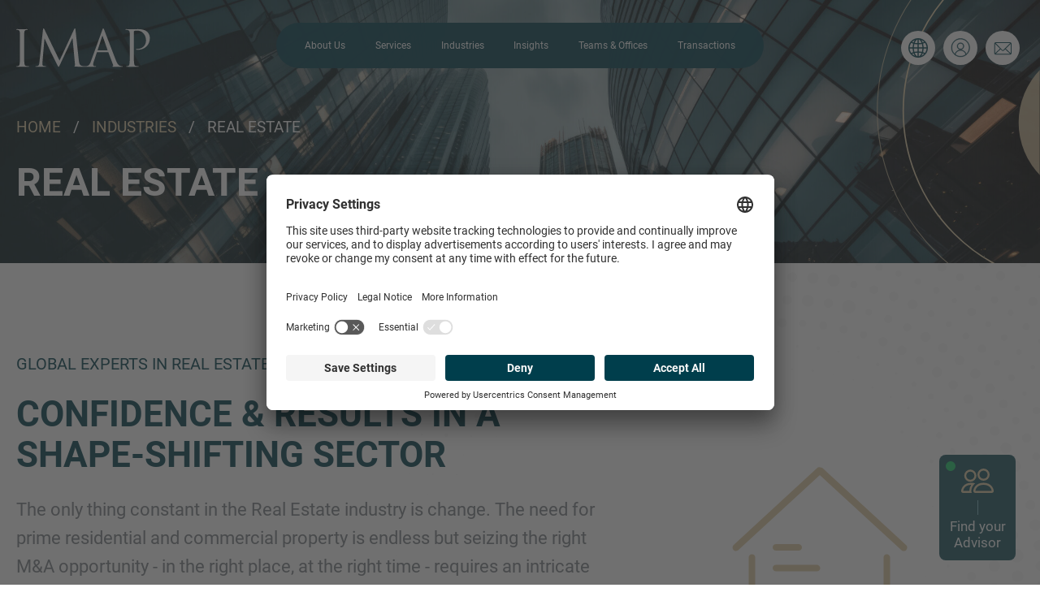

--- FILE ---
content_type: text/html; charset=UTF-8
request_url: https://www.imap.com/hr-en/industries/real-estate
body_size: 46779
content:
<!doctype html>
<html lang="en">
    <head>
        <!-- Required meta tags -->
        <meta charset="utf-8">
        <meta name="viewport" content="width=device-width, initial-scale=1, shrink-to-fit=no">
        <!-- Google Tag Manager -->
        <script>
            (function(w,d,s,l,i){w[l]=w[l]||[];w[l].push({'gtm.start':
            new Date().getTime(),event:'gtm.js'});var f=d.getElementsByTagName(s)[0],
            j=d.createElement(s),dl=l!='dataLayer'?'&l='+l:'';j.async=true;j.src=
            'https://www.googletagmanager.com/gtm.js?id='+i+dl;f.parentNode.insertBefore(j,f);
            })(window,document,'script','dataLayer','GTM-MCX8MVPR');
        </script>
        <!-- End Google Tag Manager -->

        <link rel="stylesheet" href="/build/app.1621b68c.css">
                            <title>Real Estate</title>
            <meta name="description" content="The only thing constant in the Real Estate industry is change. The need for prime residential and commercial property is endless but seizing the right M&amp;amp;A" />

            <link rel="alternate" href="/en/industries/real-estate" hreflang="en" /><link rel="alternate" href="/de-de/industries/real-estate" hreflang="de-DE" /><link rel="alternate" href="/de-en/industries/real-estate" hreflang="en-DE" /><link rel="alternate" href="/nl-nl/industries/real-estate" hreflang="nl-NL" /><link rel="alternate" href="/ca-en/industries/real-estate" hreflang="en-CA" /><link rel="alternate" href="/us-en/industries/real-estate" hreflang="en-US" /><link rel="alternate" href="/ar-en/industries/real-estate" hreflang="en-AR" /><link rel="alternate" href="/be-en/industries/real-estate" hreflang="en-BE" /><link rel="alternate" href="/ba-en/industries/real-estate" hreflang="en-BA" /><link rel="alternate" href="/br-en/industries/real-estate" hreflang="en-BR" /><link rel="alternate" href="/cm-en/industries/real-estate" hreflang="en-CM" /><link rel="alternate" href="/cl-en/industries/real-estate" hreflang="en-CL" /><link rel="alternate" href="/cn-en/industries/real-estate" hreflang="en-CN" /><link rel="alternate" href="/co-en/industries/real-estate" hreflang="en-CO" /><link rel="alternate" href="/cd-en/industries/real-estate" hreflang="en-CD" /><link rel="alternate" href="/hr-en/industries/real-estate" hreflang="en-HR" /><link rel="alternate" href="/cz-en/industries/real-estate" hreflang="en-CZ" /><link rel="alternate" href="/eg-en/industries/real-estate" hreflang="en-EG" /><link rel="alternate" href="/fi-en/industries/real-estate" hreflang="en-FI" /><link rel="alternate" href="/fr-en/industries/real-estate" hreflang="en-FR" /><link rel="alternate" href="/gh-en/industries/real-estate" hreflang="en-GH" /><link rel="alternate" href="/hu-en/industries/real-estate" hreflang="en-HU" /><link rel="alternate" href="/in-en/industries/real-estate" hreflang="en-IN" /><link rel="alternate" href="/ie-en/industries/real-estate" hreflang="en-IE" /><link rel="alternate" href="/it-en/industries/real-estate" hreflang="en-IT" /><link rel="alternate" href="/jp-en/industries/real-estate" hreflang="en-JP" /><link rel="alternate" href="/mu-en/industries/real-estate" hreflang="en-MU" /><link rel="alternate" href="/mx-en/industries/real-estate" hreflang="en-MX" /><link rel="alternate" href="/ma-en/industries/real-estate" hreflang="en-MA" /><link rel="alternate" href="/nl-en/industries/real-estate" hreflang="en-NL" /><link rel="alternate" href="/om-en/industries/real-estate" hreflang="en-OM" /><link rel="alternate" href="/pa-en/industries/real-estate" hreflang="en-PA" /><link rel="alternate" href="/py-en/industries/real-estate" hreflang="en-PY" /><link rel="alternate" href="/pe-en/industries/real-estate" hreflang="en-PE" /><link rel="alternate" href="/pl-en/industries/real-estate" hreflang="en-PL" /><link rel="alternate" href="/pt-en/industries/real-estate" hreflang="en-PT" /><link rel="alternate" href="/qa-en/industries/real-estate" hreflang="en-QA" /><link rel="alternate" href="/ro-en/industries/real-estate" hreflang="en-RO" /><link rel="alternate" href="/sn-en/industries/real-estate" hreflang="en-SN" /><link rel="alternate" href="/rs-en/industries/real-estate" hreflang="en-RS" /><link rel="alternate" href="/sk-en/industries/real-estate" hreflang="en-SK" /><link rel="alternate" href="/si-en/industries/real-estate" hreflang="en-SI" /><link rel="alternate" href="/za-en/industries/real-estate" hreflang="en-ZA" /><link rel="alternate" href="/es-en/industries/real-estate" hreflang="en-ES" /><link rel="alternate" href="/se-en/industries/real-estate" hreflang="en-SE" /><link rel="alternate" href="/th-en/industries/real-estate" hreflang="en-TH" /><link rel="alternate" href="/gb-en/industries/real-estate" hreflang="en-GB" /><link rel="alternate" href="/hr-hr/industries/real-estate" hreflang="hr-HR" /><link rel="alternate" href="/cz-cs/industries/real-estate" hreflang="cs-CZ" /><link rel="alternate" href="/se-sv/industries/real-estate" hreflang="sv-SE" /><link rel="alternate" href="/ba-bs/industries/real-estate" hreflang="bs-BA" /><link rel="alternate" href="/rs-sr/industries/real-estate" hreflang="sr-RS" /><link rel="alternate" href="/si-sl/industries/real-estate" hreflang="sl-SI" /><link rel="alternate" href="/dk-en/industries/real-estate" hreflang="en-DK" /><link rel="alternate" href="/ug-en/industries/real-estate" hreflang="en-UG" /><link rel="alternate" href="/zw-en/industries/real-estate" hreflang="en-ZW" /><link rel="alternate" href="/sa-en/industries/real-estate" hreflang="en-SA" /><link rel="alternate" href="/ch-en/industries/real-estate" hreflang="en-CH" /><link rel="alternate" href="/fr-fr/industries/real-estate" hreflang="fr-FR" /><link rel="alternate" href="/es-es/industries/real-estate" hreflang="es-ES" />
        
                    <style id="main-widgets">
            
                        
            </style>
            
        
                                    <script id="usercentrics-cmp" src="https://app.usercentrics.eu/browser-ui/latest/loader.js" data-settings-id="qcEPB6nOuxiDxJ" data-language="en" async></script>

<!-- Google Tag Manager -->
<script type="text/plain" data-usercentrics="Google Tag Manager">(function(w,d,s,l,i){w[l]=w[l]||[];w[l].push({'gtm.start':
new Date().getTime(),event:'gtm.js'});var f=d.getElementsByTagName(s)[0],
j=d.createElement(s),dl=l!='dataLayer'?'&l='+l:'';j.async=true;j.src=
'https://www.googletagmanager.com/gtm.js?id='+i+dl;f.parentNode.insertBefore(j,f);
})(window,document,'script','dataLayer','GTM-NT6TV49R');</script>
<!-- End Google Tag Manager -->                    
        
                    <style>
                #mainContainer h1, #mainContainer h2, #mainContainer h3, #mainContainer h4, #mainContainer h5, #mainContainer h6, #mainContainer .h1, #mainContainer .h2, #mainContainer .h3, #mainContainer .h4, #mainContainer .h5, #mainContainer a.contact-link, #mainContainer .oms-card-title, #mainContainer .card-text, #mainContainer .card-descr, #mainContainer .tombstone-body-party-name {
                    hyphens: manual;
                }
            </style>
            <script>
    
            var _ptg = _ptg || {};
    _ptg.options = _ptg.options || {};

    
            
    </script>


    <script src="/bundles/pimcorecore/js/targeting.js" async></script></head>
    <body id="mainContainer"
        data-controller="body&#x20;history" data-body-target="element"
        class=""
    >
        <!-- Google Tag Manager (noscript) -->
        <noscript>
            <iframe src="https://www.googletagmanager.com/ns.html?id=GTM-MCX8MVPR" height="0" width="0" style="display:none;visibility:hidden"></iframe>
        </noscript>
        <!-- End Google Tag Manager (noscript) -->
                
                        
     
        
                
                                    
                
    
                                                    
            
        
                        <header class="page-header fixed-top transparent" data-controller="header" data-header-scroll-height-value="50"
                data-action='scroll@window->header#scroll:passive'
            >
                <nav class="navbar navbar-expand-xl d-flex justify-content-between navbar-dark" data-header-target="pageHeaderNavbar">
                    <div class="container">
                        <div class="col-6 col-xl-2 order-1 order-xl-1 d-flex justify-content-start brandnav">
                            <!-- Navbar brand -->
<a class="navbar-brand" href="/hr-en">
    <div>
    <svg width="168" height="92" viewBox="0 0 168 92" fill="none" xmlns="http://www.w3.org/2000/svg">
<path d="M9.72675 51.5336C9.72675 57.4397 9.72675 62.3002 10.033 64.8838C10.2156 66.6671 10.5827 68.0216 12.4183 68.2668C13.2753 68.3899 14.618 68.5141 15.1697 68.5141C15.5358 68.5141 15.6585 68.6977 15.6585 68.8814C15.6585 69.1892 15.3543 69.376 14.6809 69.376C11.3159 69.376 7.46212 69.1882 7.15791 69.1882C6.85162 69.1882 2.99887 69.376 1.16428 69.376C0.489844 69.376 0.184594 69.2518 0.184594 68.8814C0.184594 68.6977 0.307313 68.5141 0.672375 68.5141C1.22409 68.5141 1.95937 68.3899 2.508 68.2668C3.73209 68.0216 4.03837 66.6671 4.28381 64.8838C4.587 62.3002 4.587 57.4397 4.587 51.5336V40.7043C4.587 31.1096 4.587 29.3847 4.46531 27.4157C4.34363 25.3235 3.73312 24.2748 2.38838 23.969C1.76761 23.8121 1.13071 23.7298 0.490875 23.7238C0.244406 23.7238 0 23.5997 0 23.3565C0 22.984 0.307312 22.863 0.978656 22.863C2.99784 22.863 6.85059 23.0477 7.15791 23.0477C7.46212 23.0477 11.3159 22.863 13.1505 22.863C13.8229 22.863 14.1302 22.984 14.1302 23.3555C14.1302 23.5997 13.8837 23.7238 13.6383 23.7238C13.2113 23.7238 12.8463 23.7854 12.112 23.9075C10.4589 24.2153 9.97013 25.2619 9.84844 27.4157C9.72675 29.3847 9.72675 31.1096 9.72675 40.7043V51.5336ZM77.0055 61.4372C77.2509 63.6525 77.6799 67.0981 80.3107 67.9621C82.0813 68.5141 83.6725 68.5141 84.2851 68.5141C84.5883 68.5141 84.7729 68.5746 84.7729 68.8209C84.7729 69.1892 84.2243 69.376 83.49 69.376C82.1432 69.376 75.5391 69.1882 73.2755 69.0045C71.8668 68.8814 71.5636 68.6977 71.5636 68.3899C71.5636 68.1457 71.6842 68.0216 71.9905 67.9621C72.2978 67.8995 72.3577 66.8518 72.2339 65.7416L69.2979 34H69.1164L54.1303 65.9878C52.8464 68.6967 52.6608 69.2508 52.1122 69.2508C51.6842 69.2508 51.38 68.6351 50.2167 66.4209C48.6265 63.4052 43.3641 52.7628 43.0588 52.1482C42.5092 51.039 35.6586 36.2727 34.9862 34.6125H34.7407L32.2946 63.159C32.2348 64.145 32.2348 65.2501 32.2348 66.2977C32.2348 67.2202 32.9051 68.0205 33.8229 68.2042C34.8614 68.4515 35.7823 68.5131 36.1474 68.5131C36.3928 68.5131 36.6372 68.6362 36.6372 68.8198C36.6372 69.2508 36.2701 69.375 35.5369 69.375C33.2753 69.375 30.3394 69.1871 29.8485 69.1871C29.2968 69.1871 26.3608 69.375 24.7098 69.375C24.0972 69.375 23.6703 69.2508 23.6703 68.8198C23.6703 68.6362 23.9755 68.5131 24.2818 68.5131C24.7727 68.5131 25.1996 68.513 26.1174 68.3284C28.1356 67.961 28.3181 65.559 28.5625 63.2226L32.9691 23.1082C33.0897 22.431 33.2753 22 33.6404 22C34.0075 22 34.2499 22.2473 34.5582 22.9256L53.2744 61.624L71.2573 22.984C71.5017 22.431 71.7451 22 72.1731 22C72.6021 22 72.7856 22.4925 72.9094 23.6623L77.0055 61.4372Z" fill="currentColor"/>
<path d="M100.418 49.0084C100.235 49.0084 100.111 48.8863 100.235 48.5805L105.616 31.9694C105.922 31.0449 106.229 31.0449 106.534 31.9694L112.346 48.5805C112.403 48.8257 112.403 49.0084 112.099 49.0084H100.418ZM91.8547 62.607C90.7544 65.681 89.5292 68.0226 86.7191 68.3899C86.1288 68.4604 85.5355 68.5018 84.9412 68.5141C84.637 68.5141 84.3926 68.6372 84.3926 68.8814C84.3926 69.2518 84.7597 69.376 85.5527 69.376C88.4299 69.376 91.7949 69.1882 92.4652 69.1882C93.1396 69.1882 95.7693 69.376 97.2378 69.376C97.7865 69.376 98.1556 69.2518 98.1556 68.8814C98.1556 68.6372 97.97 68.5141 97.541 68.5141H96.9305C95.89 68.5141 94.6081 67.961 94.6081 66.7277C94.6081 65.6216 94.9124 64.1451 95.463 62.607L99.1333 51.7162C99.255 51.4084 99.4375 51.2247 99.7438 51.2247H112.893C113.201 51.2247 113.322 51.3499 113.446 51.5951L119.133 66.7277C119.501 67.7148 119.133 68.2668 118.768 68.3899C118.523 68.4525 118.336 68.5746 118.336 68.8219C118.336 69.1892 119.012 69.1892 120.174 69.2518C124.396 69.376 128.858 69.376 129.777 69.376C130.449 69.376 131.002 69.2518 131.002 68.8814C131.002 68.5746 130.757 68.5141 130.388 68.5141C129.776 68.5141 128.858 68.4525 127.938 68.1457C126.658 67.7753 124.882 66.7903 122.681 61.3172C118.947 51.9645 109.347 26.5537 108.429 24.2153C107.694 22.3057 107.451 22 107.085 22C106.717 22 106.472 22.3715 105.74 24.399L91.8547 62.607ZM139.746 40.7043C139.746 31.1096 139.746 29.3847 139.626 27.4157C139.503 25.3235 139.013 24.3384 136.995 23.9075C136.505 23.7854 135.464 23.7238 134.912 23.7238C134.67 23.7238 134.426 23.5997 134.426 23.3555C134.426 22.984 134.729 22.864 135.404 22.864C138.158 22.864 141.826 23.0477 142.315 23.0477C143.662 23.0477 147.209 22.864 150.02 22.864C157.667 22.864 160.417 25.4477 161.397 26.3701C162.742 27.6598 164.457 30.4292 164.457 33.6932C164.457 42.4271 158.098 48.3332 149.412 48.3332C149.105 48.3332 148.432 48.3332 148.128 48.2706C147.82 48.2706 147.451 48.1506 147.451 47.8407C147.451 47.3513 147.82 47.2866 149.105 47.2866C155.037 47.2866 159.683 42.9186 159.683 37.2609C159.683 35.2271 159.501 31.1085 156.259 27.7819C153.016 24.4616 149.289 24.7078 147.88 24.7078C146.84 24.7078 145.802 24.8299 145.251 25.0762C144.884 25.1993 144.76 25.6313 144.76 26.2449V51.5325C144.76 57.4386 144.76 62.2991 145.066 64.8828C145.251 66.6661 145.617 68.0216 147.451 68.2657C148.309 68.3899 149.654 68.5131 150.203 68.5131C150.571 68.5131 150.695 68.6967 150.695 68.8814C150.695 69.1882 150.388 69.375 149.717 69.375C146.354 69.375 142.499 69.1882 142.194 69.1882C142.011 69.1882 138.157 69.375 136.323 69.375C135.646 69.375 135.343 69.2518 135.343 68.8814C135.343 68.6967 135.463 68.5131 135.83 68.5131C136.38 68.5131 137.113 68.3899 137.666 68.2657C138.889 68.0216 139.193 66.6661 139.442 64.8828C139.746 62.2991 139.746 57.4386 139.746 51.5325V40.7043Z" fill="currentColor"/>
</svg>
    </div>
</a>                        </div>
                        <div class="col-12 col-xl-8 order-3 order-xl-2 mainnav">
                            

<div data-controller="collapse" data-collapse-parent-selector-value="&#x23;mainNavigation"
    data-action="mouseleave->collapse#reset"
>
<div data-controller="nav" data-nav-navbar-id-value="navbarSupportedContent"
    data-action="mouseleave->nav#reset"
>

<div class="navbar-collapse collapse" id="navbarSupportedContent" data-action="shown.bs.collapse->nav#moveMobile hide.bs.collapse->nav#resetMobile">
    <div class="navbar-relative mt-2 mt-xl-0 mb-3 mb-xl-0">
        <div class="navbar-absolute" data-collapse-target="widthItem" data-nav-target="navbar">
            <div class="navbar-item-active-mover" data-nav-target="navItemActiveMover"></div>
            <ul id="list-parent" class="navbar-nav mx-lg-auto justify-content-evenly">
                                                                                                                                <li class="nav-item " data-nav-target="navItem">
                                <a
                                    class="chevron collapsed" data-bs-toggle="collapse" data-bs-target="#nav-item-40"><svg width="16" height="9" viewBox="0 0 16 9" fill="none" xmlns="http://www.w3.org/2000/svg"><path d="M15 1L8 7.5L1 0.999999" stroke="#78B5C2" stroke-width="1.3" stroke-linecap="round" stroke-linejoin="round"/></svg></a>
                                <a
                                    data-action="mouseenter->collapse#show mouseenter->nav#activate"
                                    href="/hr-en/about-imap"
                                    class="nav-link text-white"
                                    data-bs-target="page-40"
                                >About Us</a>
                                <ul class="sub" id="nav-item-40" data-bs-parent="#list-parent" data-action="shown.bs.collapse->nav#activate">
                                    <div class="row">
                                                                                                                                                                                                                                                                                        
                
    <div class="col-12 d-flex flex-row align-items-center">
        <div class="nav-icon">
                                    <svg xmlns="http://www.w3.org/2000/svg" fill="currentColor" class="bi bi-dash" viewBox="0 0 16 16">
                <path d="M4 8a.5.5 0 0 1 .5-.5h7a.5.5 0 0 1 0 1h-7A.5.5 0 0 1 4 8z"/>
            </svg>
                    </div>
        <a class="nav-link text-white float-left" href="/hr-en/partners/croatia">About IMAP Croatia</a>
    </div>

                                                                                                                                                                        </div>
                                </ul>
                            </li>
                                                                                                                                                                                                                                                        <li class="nav-item " data-nav-target="navItem">
                                <a
                                    class="chevron collapsed" data-bs-toggle="collapse" data-bs-target="#nav-item-44"><svg width="16" height="9" viewBox="0 0 16 9" fill="none" xmlns="http://www.w3.org/2000/svg"><path d="M15 1L8 7.5L1 0.999999" stroke="#78B5C2" stroke-width="1.3" stroke-linecap="round" stroke-linejoin="round"/></svg></a>
                                <a
                                    data-action="mouseenter->collapse#show mouseenter->nav#activate"
                                    href="/hr-en/services"
                                    class="nav-link text-white"
                                    data-bs-target="page-44"
                                >Services</a>
                                <ul class="sub" id="nav-item-44" data-bs-parent="#list-parent" data-action="shown.bs.collapse->nav#activate">
                                    <div class="row">
                                                                                                                                                                                                                                                                                        
                
    <div class="col-12 col-md-6 col-lg-4 d-flex flex-row align-items-center">
        <div class="nav-icon">
                                    <svg xmlns="http://www.w3.org/2000/svg" fill="currentColor" class="bi bi-dash" viewBox="0 0 16 16">
                <path d="M4 8a.5.5 0 0 1 .5-.5h7a.5.5 0 0 1 0 1h-7A.5.5 0 0 1 4 8z"/>
            </svg>
                    </div>
        <a class="nav-link text-white float-left" href="/hr-en/services/sell-side-services">Sell-Side M&amp;A Services</a>
    </div>

                                                                                                                                                                                                                                                                                                                                                                                    
                
    <div class="col-12 col-md-6 col-lg-4 d-flex flex-row align-items-center">
        <div class="nav-icon">
                                    <svg xmlns="http://www.w3.org/2000/svg" fill="currentColor" class="bi bi-dash" viewBox="0 0 16 16">
                <path d="M4 8a.5.5 0 0 1 .5-.5h7a.5.5 0 0 1 0 1h-7A.5.5 0 0 1 4 8z"/>
            </svg>
                    </div>
        <a class="nav-link text-white float-left" href="/hr-en/services/buy-side">Buy-Side M&amp;A Services</a>
    </div>

                                                                                                                                                                                                                                                                                                                                                                                    
                
    <div class="col-12 col-md-6 col-lg-4 d-flex flex-row align-items-center">
        <div class="nav-icon">
                                    <svg xmlns="http://www.w3.org/2000/svg" fill="currentColor" class="bi bi-dash" viewBox="0 0 16 16">
                <path d="M4 8a.5.5 0 0 1 .5-.5h7a.5.5 0 0 1 0 1h-7A.5.5 0 0 1 4 8z"/>
            </svg>
                    </div>
        <a class="nav-link text-white float-left" href="/hr-en/services/capital-advisory">Debt Advisory </a>
    </div>

                                                                                                                                                                                                                                                                                                                                                                                    
                
    <div class="col-12 col-md-6 col-lg-4 d-flex flex-row align-items-center">
        <div class="nav-icon">
                                    <svg xmlns="http://www.w3.org/2000/svg" fill="currentColor" class="bi bi-dash" viewBox="0 0 16 16">
                <path d="M4 8a.5.5 0 0 1 .5-.5h7a.5.5 0 0 1 0 1h-7A.5.5 0 0 1 4 8z"/>
            </svg>
                    </div>
        <a class="nav-link text-white float-left" href="/hr-en/services/corporate-advisory">Corporate Finance  Advisory</a>
    </div>

                                                                                                                                                                        </div>
                                </ul>
                            </li>
                                                                                                                                                                            <li class="nav-item " data-nav-target="navItem">
                                <a
                                    class="chevron collapsed" data-bs-toggle="collapse" data-bs-target="#nav-item-45"><svg width="16" height="9" viewBox="0 0 16 9" fill="none" xmlns="http://www.w3.org/2000/svg"><path d="M15 1L8 7.5L1 0.999999" stroke="#78B5C2" stroke-width="1.3" stroke-linecap="round" stroke-linejoin="round"/></svg></a>
                                <a
                                    data-action="mouseenter->collapse#show mouseenter->nav#activate"
                                    href="/hr-en/industries"
                                    class="nav-link text-white"
                                    data-bs-target="page-45"
                                >Industries</a>
                                <ul class="sub" id="nav-item-45" data-bs-parent="#list-parent" data-action="shown.bs.collapse->nav#activate">
                                    <div class="row">
                                                                                                                                                                                                                                                                                        
                
    <div class="col-12 col-md-6 col-lg-4 d-flex flex-row align-items-center">
        <div class="nav-icon">
                                    <svg xmlns="http://www.w3.org/2000/svg" viewBox="0 0 70 70" fill="currentColor" width="70" height="70"><path d="M35 14c-11.6 0-21 9.4-21 21s9.4 21 21 21 21-9.4 21-21-9.4-21-21-21zm0 40.6c-10.8 0-19.6-8.8-19.6-19.6S24.2 15.4 35 15.4 54.6 24.2 54.6 35 45.8 54.6 35 54.6z"/><path d="M35 20.2c-5.8 0-11.2 3.5-13.6 8.8-.1.4 0 .8.4 1 .4.1.8 0 1-.4.8-1.7 1.9-3.2 3.2-4.5 0 0 0 .1.1.1l1.5 1.5c.1.1.3.2.5.2s.4 0 .5-.2c.3-.3.3-.7 0-1l-1.5-1.5c2.1-1.6 4.7-2.5 7.4-2.6v2c0 .4.3.7.7.7s.7-.3.7-.7v-2c2.7.1 5.2 1.1 7.3 2.7 0 0-.1 0-.1.1l-1.4 1.4c-.3.3-.3.7 0 1 .1.2.3.2.5.2s.4 0 .5-.2l1.4-1.4s.1-.1.1-.2c1.3 1.2 2.4 2.8 3.2 4.6.1.3.4.4.7.4h.3c.4-.1.5-.6.4-1-2.4-5.5-7.8-9-13.8-9zM47 41.7h-8c-.1-1.1-.7-2.1-1.5-2.8l6.1-6.1c.3-.3.3-.7 0-1-.3-.3-.7-.3-1 0l-6.4 6.5c-.4-.2-.8-.3-1.2-.3-2.1 0-3.8 1.6-4 3.6h-8c-.2 0-.5.1-.6.4-.1.2-.1.5 0 .7 2.7 4.4 7.4 7 12.6 7s9.9-2.6 12.6-7c.1-.2.1-.5 0-.7-.1-.2-.3-.3-.6-.3zm-12-2.2c1.3 0 2.4 1 2.6 2.2h-5.2c.2-1.3 1.3-2.2 2.6-2.2zm0 8.9c-4.2 0-8.1-1.9-10.6-5.3h21.2c-2.5 3.3-6.4 5.3-10.6 5.3z"/></svg>
                    </div>
        <a class="nav-link text-white float-left" href="/hr-en/industries/automotive">Automotive</a>
    </div>

                                                                                                                                                                                                                                                                                                                                                                                    
                
    <div class="col-12 col-md-6 col-lg-4 d-flex flex-row align-items-center">
        <div class="nav-icon">
                                    <svg xmlns="http://www.w3.org/2000/svg" viewBox="0 0 70 70" fill="currentColor" width="70" height="70"><path d="M55.9 56.9v-.1-.1l-4.6-26.3V13.3c0-.4-.4-.8-.8-.8H33.2c-.1 0-.2 0-.3.1-.1-.1-.2-.1-.3-.1h-15v13.3c-2 .4-3.6 2.1-3.6 4.3 0 .4.4.8.8.8s.8-.4.8-.8c0-1.5 1.3-2.8 2.8-2.8s2.8 1.3 2.8 2.8c0 .4.4.8.8.8s.8-.4.8-.8c0-2.1-1.5-3.9-3.6-4.3V14.5l13.3 7.9v8.2l-4.6 26.3V57.2 57v.1s0 .1.1.1c0 0 0 .1.1.1 0 0 0 .1.1.1l.1.1.1.1c.1.1.2.1.2.1h.1c.1 0 .1 0 .1.1h.1c.2 0 .3-.1.5-.2l.1-.1.1-.1 12.8-15.3L55 57.4c0 .1.1.1.1.1l.1.1c.1.1.1.1.2.1s.2.1.3.1h.2c.1 0 .1 0 .1-.1h.1c.1-.1.2-.1.2-.1l.1-.1.1-.1.1-.1.1-.1s0-.1.1-.1V57l-.9-.1zM49.8 14v15.8H34V14h15.8zm-.9 17.4l-7 8.4-6.9-8.4h13.9zM21.4 14h11.1v6.6L21.4 14zm8.5 40.2l3.8-22L41 41 29.9 54.2zm20.2-21.8L54 54.2 43 40.9l7.1-8.5z"/></svg>
                    </div>
        <a class="nav-link text-white float-left" href="/hr-en/industries/building-products-and-services">Building Products &amp; Services</a>
    </div>

                                                                                                                                                                                                                                                                                                                                                                                    
                
    <div class="col-12 col-md-6 col-lg-4 d-flex flex-row align-items-center">
        <div class="nav-icon">
                                    <svg xmlns="http://www.w3.org/2000/svg" viewBox="0 0 70 70" fill="currentColor" width="70" height="70"><path d="M52.7 21.7h-7.9v-4.4c0-1.1-.9-2.1-2.1-2.1H27.3c-1.1 0-2.1.9-2.1 2.1v4.4h-7.9c-3 0-4.8 1.8-4.8 4.8V50c0 3 1.8 4.8 4.8 4.8h35.4c3 0 4.8-1.8 4.8-4.8V26.5c0-3-1.8-4.8-4.8-4.8zM27 17.2c0-.2.1-.3.3-.3h15.4c.2 0 .3.1.3.3v4.4H27v-4.4zm-9.7 6.3h35.4c2 0 3 1 3 3v8.8H45.1v-2.1c0-.5-.4-.9-.9-.9s-.9.4-.9.9v2.1H26.8v-2c0-.5-.4-.9-.9-.9s-.9.4-.9.8v2H14.3v-8.8c0-1.9 1-2.9 3-2.9zm35.4 29.6H17.3c-2 0-3-1-3-3V37H25v2.1c0 .5.4.9.9.9s.9-.4.9-.9V37h16.6v2.1c0 .5.4.9.9.9s.9-.4.9-.9V37h10.6v13c-.1 2.1-1.1 3.1-3.1 3.1z"/></svg>
                    </div>
        <a class="nav-link text-white float-left" href="/hr-en/industries/business-services">Business Services</a>
    </div>

                                                                                                                                                                                                                                                                                                                                                                                    
                
    <div class="col-12 col-md-6 col-lg-4 d-flex flex-row align-items-center">
        <div class="nav-icon">
                                    <svg xmlns="http://www.w3.org/2000/svg" viewBox="0 0 70 70" fill="currentColor" width="70" height="70"><g><path d="M49.4,28.3c0-7.9-6.5-14.4-14.4-14.4s-14.3,6.4-14.4,14.4h-7.2l4.3,27.8h34.5l4.3-27.8H49.4z M35,15.3c7.1,0,13,5.8,13,13 H22C22,21.1,27.9,15.3,35,15.3z M51.1,54.7H18.9L15,29.7H55L51.1,54.7z"/><path d="M50.9,37.3h-7.9v-5.2c0-0.3-0.3-0.7-0.7-0.7c-0.3,0-0.7,0.3-0.7,0.7v5.2H28.3v-5.2c0-0.3-0.3-0.7-0.7-0.7s-0.7,0.3-0.7,0.7 v5.2h-7.9c-0.4,0-0.7,0.3-0.7,0.7s0.3,0.7,0.7,0.7h7.9v7.2h-6.6c-0.4,0-0.7,0.3-0.7,0.7s0.3,0.7,0.7,0.7h6.6v4.7 c0,0.4,0.3,0.7,0.7,0.7s0.7-0.3,0.7-0.7v-4.7h13.5v4.7c0,0.4,0.3,0.7,0.7,0.7c0.3,0,0.7-0.3,0.7-0.7v-4.7h6.6 c0.4,0,0.7-0.3,0.7-0.7s-0.3-0.7-0.7-0.7h-6.5v-7.2h7.9c0.4,0,0.7-0.3,0.7-0.7S51.3,37.3,50.9,37.3z M41.7,45.8H28.3v-7.2h13.5 L41.7,45.8L41.7,45.8z"/></g></svg>
                    </div>
        <a class="nav-link text-white float-left" href="/hr-en/industries/consumer-and-retail">Consumer &amp; Retail</a>
    </div>

                                                                                                                                                                                                                                                                                                                                                                                    
                
    <div class="col-12 col-md-6 col-lg-4 d-flex flex-row align-items-center">
        <div class="nav-icon">
                                    <svg xmlns="http://www.w3.org/2000/svg" viewBox="0 0 70 70" fill="currentColor" width="70" height="70"><g><path d="M57.6,15.8c-0.1-0.1-0.4-0.2-0.6-0.1l-22.3,4.3l-21.6-4.3c-0.2,0-0.5,0-0.7,0.1c-0.1,0.1-0.2,0.3-0.2,0.6v33 c0,0.3,0.2,0.6,0.6,0.7l22.1,4.4c0,0,0.1,0,0.1,0s0.1,0,0.1,0L57.2,50c0.3,0,0.6-0.4,0.6-0.7v-33C57.8,16.1,57.7,15.9,57.6,15.8z M13.6,17.2l20.5,4.1v31.4l-20.5-4V17.2z M56.4,48.7l-20.7,4.1V21.2l20.7-4V48.7z"/><path d="M39.2,34.3c0,0,0.1,0,0.1,0l13.9-2.9c0.3,0,0.6-0.4,0.6-0.7v-8.2c0-0.2-0.1-0.4-0.3-0.6c-0.2-0.1-0.4-0.2-0.6-0.1L39,24.7 c-0.3,0-0.6,0.4-0.6,0.7v8.2c0,0.2,0.1,0.4,0.3,0.6C38.9,34.3,39,34.3,39.2,34.3z M39.9,26l12.5-2.6v6.7l-12.5,2.6 C39.9,32.7,39.9,26,39.9,26z"/><path d="M39.2,41.1c0,0,0.1,0,0.1,0l13.4-2.9c0.4-0.1,0.6-0.5,0.6-0.9c-0.1-0.4-0.5-0.6-0.9-0.6L39,39.6c-0.4,0.1-0.6,0.5-0.6,0.9 C38.6,40.8,38.9,41.1,39.2,41.1z"/><path d="M52.7,42l-13.4,2.9c-0.4,0.1-0.6,0.5-0.6,0.9c0.1,0.3,0.4,0.6,0.7,0.6c0,0,0.1,0,0.1,0L53,43.5c0.4-0.1,0.6-0.5,0.6-0.9 C53.5,42.2,53.1,41.9,52.7,42z"/></g></svg>
                    </div>
        <a class="nav-link text-white float-left" href="/hr-en/industries/education-and-training">Education &amp; Training</a>
    </div>

                                                                                                                                                                                                                                                                                                                                                                                    
                
    <div class="col-12 col-md-6 col-lg-4 d-flex flex-row align-items-center">
        <div class="nav-icon">
                                    <svg xmlns="http://www.w3.org/2000/svg" viewBox="0 0 70 70" fill="currentColor" width="70" height="70"><path d="M35 11c-7.4 0-13.2 5.6-13.3 12.7v.2c0 .2.2 3.8 2.2 7.2.5.9 1 1.6 1.5 2.3 1.3 2 2.1 3.2 2.1 5.4 0 .4.4.8.8.8s.8-.4.8-.8c0-2.7-1-4.2-2.3-6.3-.4-.6-.9-1.4-1.4-2.3-1.7-2.9-2-5.8-2-6.4v-.1c0-6.3 5.2-11.3 11.7-11.3s11.7 4.9 11.7 11.2c0 .2-.2 3.4-2 6.5-.5.8-1 1.6-1.4 2.3-1.4 2.1-2.3 3.6-2.3 6.3 0 .4.4.8.8.8s.8-.4.8-.8c0-2.2.8-3.4 2.1-5.4.4-.7 1-1.4 1.5-2.3 2.1-3.5 2.2-7.1 2.2-7.2C48.3 16.6 42.4 11 35 11zM43.1 43.1H26.6c-.4 0-.8.4-.8.8s.4.8.8.8h16.5c.4 0 .8-.4.8-.8s-.4-.8-.8-.8zM43.1 47.8H26.6c-.4 0-.8.4-.8.8s.4.8.8.8h16.5c.4 0 .8-.4.8-.8s-.4-.8-.8-.8zM43.1 52.6H26.6c-.4 0-.8.4-.8.8s.4.8.8.8h16.5c.4 0 .8-.4.8-.8s-.4-.8-.8-.8zM39.4 57.4h-8.5c-.4 0-.8.4-.8.8s.4.8.8.8h8.5c.4 0 .8-.4.8-.8s-.4-.8-.8-.8z"/></svg>
                    </div>
        <a class="nav-link text-white float-left" href="/hr-en/industries/energy-and-utilities">Energy &amp; Utilities</a>
    </div>

                                                                                                                                                                                                                                                                                                                                                                                    
                
    <div class="col-12 col-md-6 col-lg-4 d-flex flex-row align-items-center">
        <div class="nav-icon">
                                    <svg xmlns="http://www.w3.org/2000/svg" viewBox="0 0 70 70" fill="currentColor" width="70" height="70"><path d="M56.7 51.9H15.1c-.4 0-.8-.4-.8-.8V17.3c0-.4-.4-.8-.8-.8s-.8.4-.8.8V51c0 1.4 1.1 2.5 2.5 2.5h41.6c.4 0 .8-.4.8-.8s-.4-.8-.9-.8z"/><path d="M37.9 33.8v13.7c0 .4.4.8.8.8s.8-.4.8-.8V33.8c0-.4-.4-.8-.8-.8-.4-.1-.8.3-.8.8zM24.8 37.8v9.8c0 .4.4.8.8.8s.8-.4.8-.8v-9.8c0-.4-.4-.8-.8-.8s-.8.3-.8.8zM18.9 42.6v4.9c0 .4.4.8.8.8s.8-.4.8-.8v-4.9c0-.4-.4-.8-.8-.8s-.8.3-.8.8zM44.5 34.7v12.8c0 .4.4.8.8.8s.8-.4.8-.8V34.7c0-.4-.4-.8-.8-.8s-.8.3-.8.8zM31.4 39v8.5c0 .4.4.8.8.8s.8-.4.8-.8V39c0-.4-.4-.8-.8-.8-.4-.1-.8.3-.8.8zM51 28.6v18.9c0 .4.4.8.8.8s.8-.4.8-.8V28.6c0-.4-.4-.8-.8-.8s-.8.3-.8.8z"/><path d="M19.2 39.2c.2 0 .4-.1.6-.2l7.9-7.9 4.3 4.2 7.9-7.9 3.4 3.4 9.8-9.8c.3-.3.3-.8 0-1.2-.3-.3-.8-.3-1.2 0l-8.7 8.5-3.4-3.4-7.9 7.9-4.2-4.3-9.2 9.2c-.3.3-.3.8 0 1.2.2.2.4.3.7.3z"/></svg>
                    </div>
        <a class="nav-link text-white float-left" href="/hr-en/industries/financial-services">Financial Services</a>
    </div>

                                                                                                                                                                                                                                                                                                                                                                                    
                
    <div class="col-12 col-md-6 col-lg-4 d-flex flex-row align-items-center">
        <div class="nav-icon">
                                    <svg xmlns="http://www.w3.org/2000/svg" viewBox="0 0 70 70" fill="currentColor" width="70" height="70"><path d="M44.4 31.1v-8.3c0-.4-.4-.8-.8-.8s-.8.4-.8.8v8.3c-2.1.2-4.1.8-5.8 1.9l1-19H13l2.6 42h19.9l.2-2.8c2.2 1.8 5 2.8 7.9 2.8C50.4 56 56 50.4 56 43.5c0-6.5-5.2-12-11.6-12.4zm-8.1-15.5l-.6 8.7H15.3l-.6-8.7h21.6zM17.1 54.3L15.4 26h20.2l-.5 8.6c-.1.1-.1.2 0 .3l-1 16.1v.2l-.2 3-16.8.1zm26.4 0c-2.9 0-5.7-1.2-7.8-3.3l.9-15.7c1.9-1.6 4.3-2.4 6.8-2.4 6 0 10.8 4.8 10.8 10.8s-4.7 10.6-10.7 10.6z"/><path d="M56.9 19.3l-.6-.1c-.2 0-4.7-.6-7.8 2.5-3.1 3.1-2.5 7.6-2.5 7.8l.1.6.6.1c.1 0 .4.1 1.1.1 1.6 0 4.6-.3 6.8-2.6 3.1-3.1 2.5-7.6 2.5-7.8l-.2-.6zm-3.6 7.3c-1.8 1.8-4.5 2.1-5.7 2.1 0-1.2.2-3.9 2.1-5.7 1.8-1.8 4.5-2.1 5.7-2.1-.1 1.2-.3 3.8-2.1 5.7z"/></svg>
                    </div>
        <a class="nav-link text-white float-left" href="/hr-en/industries/food-and-beverage">Food &amp; Beverage</a>
    </div>

                                                                                                                                                                                                                                                                                                                                                                                    
                
    <div class="col-12 col-md-6 col-lg-4 d-flex flex-row align-items-center">
        <div class="nav-icon">
                                    <svg xmlns="http://www.w3.org/2000/svg" viewBox="0 0 70 70" fill="currentColor" width="70" height="70"><path d="M54.3 17.7H15.7c-1.7 0-3.2 1.4-3.2 3.2v28.3c0 1.7 1.4 3.2 3.2 3.2h38.7c1.7 0 3.2-1.4 3.2-3.2V20.9c-.1-1.8-1.5-3.2-3.3-3.2zm1.5 31.4c0 .8-.6 1.4-1.4 1.4H15.7c-.8 0-1.4-.6-1.4-1.4V20.9c0-.8.6-1.4 1.4-1.4h38.7c.8 0 1.4.6 1.4 1.4v28.2z"/><path d="M51.2 34.4H49l-3.8-6.5c-.2-.3-.5-.5-.9-.4s-.6.3-.7.6l-3.3 14.4-3.1-6c-.2-.3-.5-.5-.8-.5h-3.9l-3.6-8c-.1-.3-.5-.5-.8-.5-.3 0-.7.2-.8.6l-3.1 9-2.1-2.3c-.2-.2-.4-.3-.6-.3h-2.6c-.5 0-.9.4-.9.9s.4.9.9.9H21l2.8 3.2c.2.2.5.3.8.3.3-.1.6-.3.6-.6L28 31l2.9 6.6c.1.3.5.5.8.5h3.9l3.9 7.6c.2.3.5.5.8.5h.1c.3-.1.6-.3.8-.6l3.5-14.7 2.9 5c.2.3.5.4.8.4h2.8c.5 0 .9-.4.9-.9-.1-.6-.5-1-.9-1z"/></svg>
                    </div>
        <a class="nav-link text-white float-left" href="/hr-en/industries/healthcare">Healthcare</a>
    </div>

                                                                                                                                                                                                                                                                                                                                                                                    
                
    <div class="col-12 col-md-6 col-lg-4 d-flex flex-row align-items-center">
        <div class="nav-icon">
                                    <svg xmlns="http://www.w3.org/2000/svg" viewBox="0 0 70 70" fill="currentColor" width="70" height="70"><path d="M52.1 35.5c-.1-.4-.5-.7-.8-.7h-9.6c-.4 0-.8.3-.8.7l-3.5 12.9-3.7-20.7c-.1-.4-.5-.7-.9-.7h-14c-.4 0-.8.3-.9.7l-5.4 27.1c-.1.5.2 1 .7 1.1h.2c.4 0 .8-.3.9-.7l4-19.7H33.1l2.8 15.9c.1.5.5.8 1 .7.1 0 .1 0 .1-.1h.1c.5.1 1-.2 1.1-.7l2.4-8.8h11.6l3.5 12.6c.1.4.5.7.8.7.1 0 .2 0 .2-.1.5-.1.8-.7.6-1.1l-5.2-19.1zm-33.6-1.9l1-4.8h12.3l.9 4.8H18.5zm22.6 7.2l1.1-4.2h8.2l1.2 4.2H41.1zM26.1 23.4c.5 0 .9-.4.9-.9 0-3.6 2.9-6.6 6.6-6.6 1.9 0 3.8.8 5 2.3 1.9 2.1 3.8 3 6.4 3 2.3 0 4.6-1 6.2-2.7.4-.4.3-1-.1-1.3-.4-.4-1-.3-1.3.1-1.3 1.4-3 2.1-4.9 2.1-2.1 0-3.5-.7-5.1-2.4-1.6-1.9-3.9-2.9-6.4-2.9-4.6 0-8.4 3.8-8.4 8.4.2.5.6.9 1.1.9z"/></svg>
                    </div>
        <a class="nav-link text-white float-left" href="/hr-en/industries/industrials">Industrials</a>
    </div>

                                                                                                                                                                                                                                                                                                                                                                                    
                
    <div class="col-12 col-md-6 col-lg-4 d-flex flex-row align-items-center">
        <div class="nav-icon">
                                    <svg xmlns="http://www.w3.org/2000/svg" viewBox="0 0 70 70" fill="currentColor" width="70" height="70"><path d="M43.3,23.1v-5.8l4.3,4.3c0.1,0.1,0.3,0.2,0.5,0.2s0.4,0,0.5-0.2c0.3-0.3,0.3-0.7,0-1l-5.5-5.5c0,0-0.1-0.1-0.2-0.1l0,0 c-0.1,0-0.2,0-0.2,0H27.2c-0.2,0-0.4,0.1-0.5,0.3c0,0,0,0,0,0l-5.2,5.2c-0.3,0.3-0.3,0.7,0,1c0.1,0.1,0.3,0.2,0.5,0.2 c0.2,0,0.4,0,0.5-0.2l4.1-4.1v5.8l-5.1,5.1c-0.3,0.3-0.3,0.7,0,1c0.1,0.1,0.3,0.2,0.5,0.2c0.2,0,0.4,0,0.5-0.2l4.1-4.1v6l-4.1,23.4 l0,0c0,0,0,0,0,0.1v0c0,0,0,0,0,0v0v0c0,0,0,0,0,0c0,0,0,0,0,0c0,0,0,0,0,0l0,0l0,0l0,0l0,0c0,0,0.1,0.1,0.2,0.1c0,0,0,0,0,0 s0,0,0.1,0c0,0,0.1,0,0.1,0l0,0l0,0c0.1,0,0.3,0,0.4-0.1c0,0,0,0,0,0c0,0,0,0,0.1-0.1l0,0L35,41.2l11.2,13.6c0,0,0,0,0.1,0.1 c0,0,0,0,0,0c0,0,0.1,0.1,0.2,0.1h0c0,0,0.1,0,0.2,0l0,0l0,0l0,0l0,0c0,0,0.1,0,0.1,0s0,0,0.1,0c0,0,0,0,0,0c0,0,0.1,0,0.2-0.1l0,0 l0,0l0,0l0,0l0,0l0,0c0,0,0,0,0,0v0v0v0v0c0,0,0,0,0-0.1c0,0,0,0,0,0L43.4,31v-6l4.3,4.3c0.1,0.1,0.3,0.2,0.5,0.2s0.4,0,0.5-0.2 c0.3-0.3,0.3-0.7,0-1L43.3,23.1z M27.8,30.4v-6.4h14.1v6.4H27.8z M41.1,31.8l-6.2,7.4l-6.1-7.4H41.1z M41.9,16.3v6.4H27.8v-6.4 C27.8,16.3,41.9,16.3,41.9,16.3z M24.2,52.1l3.4-19.6l6.5,7.8L24.2,52.1z M45.6,52.1l-9.8-11.8l6.4-7.6L45.6,52.1z"/></svg>
                    </div>
        <a class="nav-link text-white float-left" href="/hr-en/industries/infrastructure">Infrastructure</a>
    </div>

                                                                                                                                                                                                                                                                                                                                                                                    
                
    <div class="col-12 col-md-6 col-lg-4 d-flex flex-row align-items-center">
        <div class="nav-icon">
                                    <svg xmlns="http://www.w3.org/2000/svg" viewBox="0 0 70 70" fill="currentColor" width="70" height="70"><path d="M46.9 28.2c.4-1.3.8-2.6 1-3.8.9-4.6.3-7.7-1.7-8.9-.5-.3-1.1-.5-1.8-.5-2.5 0-6 2.3-9.5 6.2-3.5-3.9-7-6.2-9.5-6.2-.7 0-1.3.1-1.8.5-2.7 1.6-2.5 6.7-.6 12.6-1.4.3-2.6.6-3.7 1-4.4 1.5-6.9 3.6-6.9 5.8 0 3.2 4.5 5.5 10.6 6.9-.4 1.3-.8 2.6-1 3.8-.9 4.6-.3 7.7 1.7 8.9.5.3 1.1.4 1.8.4s1.5-.2 2.4-.5c.9-.4 1.8-.9 2.8-1.7.7-.5 1.5-1.2 2.2-1.9.7-.6 1.4-1.4 2-2.1 3.5 3.8 7 6.2 9.5 6.2.7 0 1.3-.1 1.8-.4 2.7-1.6 2.5-6.7.6-12.6 6.1-1.3 10.7-3.7 10.7-6.9s-4.5-5.5-10.6-6.8zm-2.4-11.7c.4 0 .8.1 1.1.2 1.4.8 1.8 3.5 1 7.4-.2 1.2-.6 2.5-1 3.8-1.9-.3-3.9-.6-5.9-.7-1.2-1.8-2.4-3.4-3.6-4.8 3.1-3.7 6.2-5.9 8.4-5.9zm-3.7 21.9c-.6 1.1-1.3 2.2-2 3.2-1.2 0-2.5.1-3.8.1-1.3 0-2.6 0-3.7-.1-.7-1-1.4-2.1-2-3.2-.6-1.1-1.3-2.2-1.8-3.3.5-1.1 1.2-2.2 1.8-3.3.6-1.1 1.3-2.2 2-3.2 1.2 0 2.5-.1 3.7-.1 1.3 0 2.6 0 3.7.1.7 1 1.4 2.1 2 3.2.6 1.1 1.3 2.2 1.8 3.3-.5 1.1-1.2 2.1-1.7 3.3zm2.5-1.7c.7 1.5 1.3 2.9 1.8 4.2-1.4.2-2.9.4-4.5.6l1.5-2.4c.3-.9.8-1.7 1.2-2.4zM37.7 43c-.9 1.3-1.8 2.5-2.8 3.6-.9-1.1-1.8-2.3-2.8-3.6h2.8c1 .1 2 .1 2.8 0zm-8.3-1.6c-1.6-.1-3.1-.3-4.5-.6.5-1.4 1.1-2.8 1.8-4.2.4.8.9 1.7 1.3 2.4.5.9.9 1.6 1.4 2.4zm-2.7-8c-.7-1.5-1.3-2.9-1.8-4.2 1.4-.2 3-.4 4.5-.6L27.9 31l-1.2 2.4zm5.5-6.4c.9-1.3 1.8-2.5 2.8-3.6.9 1.1 1.8 2.3 2.8 3.6h-5.6zm9.7 4l-1.5-2.4c1.6.1 3.1.3 4.5.6-.5 1.4-1.1 2.8-1.8 4.2-.2-.8-.7-1.6-1.2-2.4zM24.4 16.8c.3-.2.7-.2 1.1-.2 2.1 0 5.3 2.2 8.6 5.8-1.2 1.4-2.4 3.1-3.6 4.8-2.1.1-4.1.4-5.9.7-2-5.9-1.9-10.2-.2-11.1zM13.9 35c0-1.6 2.1-3.3 5.9-4.5 1.2-.4 2.4-.7 3.8-1 .6 1.8 1.4 3.7 2.3 5.5-.9 1.9-1.7 3.7-2.3 5.5-6-1.3-9.7-3.5-9.7-5.5zM32 49.9c-.7.7-1.4 1.3-2.1 1.8-.9.7-1.8 1.2-2.5 1.5-1.2.5-2.2.6-2.9.1-1.4-.8-1.8-3.5-1-7.4.2-1.2.6-2.5 1-3.8 1.9.3 3.9.6 5.9.7 1.2 1.8 2.4 3.4 3.6 4.8-.7.9-1.4 1.6-2 2.3zm13.5 3.4c-.3.2-.7.2-1.1.2-2.1 0-5.3-2.2-8.6-5.9 1.2-1.5 2.4-3.1 3.6-4.8 2-.1 4-.4 5.9-.7 2.1 5.9 2 10.2.2 11.2zm.9-12.7c-.6-1.8-1.4-3.6-2.3-5.5.9-1.9 1.7-3.7 2.3-5.5 6 1.3 9.7 3.5 9.7 5.5 0 1.9-3.7 4.1-9.7 5.5z"/><path d="M35 31.4c-2 0-3.7 1.7-3.7 3.7s1.7 3.7 3.7 3.7 3.7-1.7 3.7-3.7c0-2.1-1.7-3.7-3.7-3.7zm0 5.9c-1.3 0-2.3-1-2.3-2.3s1-2.3 2.3-2.3c1.3 0 2.3 1 2.3 2.3s-1.1 2.3-2.3 2.3z"/></svg>
                    </div>
        <a class="nav-link text-white float-left" href="/hr-en/industries/materials-chemicals-and-mining">Materials, Chemicals &amp; Mining</a>
    </div>

                                                                                                                                                                                                                                                                                                                                                                                    
                
    <div class="col-12 col-md-6 col-lg-4 d-flex flex-row align-items-center">
        <div class="nav-icon">
                                    <svg xmlns="http://www.w3.org/2000/svg" viewBox="0 0 70 70" fill="currentColor" width="70" height="70"><path d="M51.5 35.7c-.5 0-.8.4-.8.8V54H19.1V36.5c0-.5-.4-.8-.8-.8-.5 0-.8.4-.8.8v18.3c0 .5.4.8.8.8h33.2c.5 0 .8-.4.8-.8V36.5c0-.4-.4-.8-.8-.8zM35.7 14.5c-.2-.2-.5-.2-.7-.2-.2-.1-.5 0-.7.2L13.8 33.4c-.3.3-.4.8-.1 1.2.2.2.4.3.6.3s.4-.1.6-.2L35 16.2l20.1 18.5c.2.2.4.2.6.2.2 0 .5-.1.6-.3.3-.3.3-.9-.1-1.2L35.7 14.5z"/><path d="M24.2 50h19.1c.5 0 .8-.4.8-.8 0-.5-.4-.8-.8-.8H24.2c-.5 0-.8.4-.8.8s.3.8.8.8zM24.2 45h14.6c.5 0 .8-.4.8-.8 0-.5-.4-.8-.8-.8H24.2c-.5 0-.8.4-.8.8s.3.8.8.8zM24.2 39.9h10.1c.5 0 .8-.4.8-.8s-.4-.8-.8-.8H24.2c-.5 0-.8.4-.8.8s.3.8.8.8zM24.2 34.8h5.6c.5 0 .8-.4.8-.8s-.4-.8-.8-.8h-5.6c-.5 0-.8.4-.8.8s.3.8.8.8z"/></svg>
                    </div>
        <a class="nav-link text-white float-left" href="/hr-en/industries/real-estate">Real Estate</a>
    </div>

                                                                                                                                                                                                                                                                                                                                                                                    
                
    <div class="col-12 col-md-6 col-lg-4 d-flex flex-row align-items-center">
        <div class="nav-icon">
                                    <svg xmlns="http://www.w3.org/2000/svg" viewBox="0 0 70 70" fill="currentColor" width="70" height="70"><path d="M41.2 25.2c-.3-.2-.8-.1-1 .2-.2.3-.1.8.2 1 2.9 1.9 4.7 5.1 4.7 8.6 0 5.6-4.6 10.1-10.1 10.1S24.9 40.5 24.9 35c0-3.5 1.8-6.7 4.7-8.6.3-.2.4-.7.2-1-.2-.3-.7-.4-1-.2-3.3 2.1-5.3 5.8-5.3 9.7 0 6.4 5.2 11.5 11.5 11.5s11.5-5.2 11.5-11.5c0-3.9-2-7.5-5.3-9.7z"/><path d="M35.1 31.9c.4 0 .7-.3.7-.7v-8.6c0-.4-.3-.7-.7-.7s-.7.3-.7.7v8.6c0 .4.3.7.7.7z"/><path d="M35 14c-11.6 0-21 9.4-21 21s9.4 21 21 21 21-9.4 21-21-9.4-21-21-21zm0 40.6c-10.8 0-19.6-8.8-19.6-19.6S24.2 15.4 35 15.4 54.6 24.2 54.6 35 45.8 54.6 35 54.6z"/></svg>
                    </div>
        <a class="nav-link text-white float-left" href="/hr-en/industries/technology">Technology</a>
    </div>

                                                                                                                                                                                                                                                                                                                                                                                    
                
    <div class="col-12 col-md-6 col-lg-4 d-flex flex-row align-items-center">
        <div class="nav-icon">
                                    <svg xmlns="http://www.w3.org/2000/svg" viewBox="0 0 70 70" fill="currentColor" width="70" height="70"><g><path d="M51.7,20.6c-3-3.4-6.8-5.9-11.2-7c-3.5-0.9-7.4-0.9-10.9,0c-4.4,1.1-8.3,3.5-11.2,7c-3.4,4-5.3,9.1-5.3,14.4 s1.9,10.4,5.3,14.4c3,3.4,6.8,5.9,11.2,7l0,0l0,0c1.8,0.4,3.6,0.7,5.4,0.7s3.7-0.2,5.4-0.7l0,0l0,0c4.4-1.1,8.3-3.5,11.2-7l0,0 c3.4-3.9,5.3-8.9,5.3-14.1c0,0,0,0,0-0.1c0,0,0-0.1,0-0.1C57,29.7,55.2,24.6,51.7,20.6z M39.8,54.9c-1.3,0.3-2.6,0.5-3.9,0.5v0v-9 c2.7,0,5.1,0.3,7.3,0.7C42.3,49.8,41.2,52.4,39.8,54.9z M30.2,54.9c-1.4-2.4-2.5-5-3.4-7.7c2.5-0.5,5-0.8,7.5-0.8v9v0 C33,55.4,31.6,55.3,30.2,54.9z M19.1,48c-2.8-3.4-4.4-7.6-4.6-12h9c0.1,3.4,0.5,6.8,1.4,10.1C22.9,46.6,20.9,47.2,19.1,48z  M19.1,22c1.8,0.8,3.8,1.4,5.8,1.9c-0.9,3.4-1.4,7-1.5,10.6h-9C14.6,29.9,16.2,25.6,19.1,22z M30.2,15c1.3-0.3,2.7-0.5,4.1-0.5v0 v9.1c-2.5,0-5.1-0.3-7.5-0.8C27.7,20.1,28.8,17.5,30.2,15z M39.8,15c1.4,2.5,2.5,5.1,3.4,7.8c-2.4,0.4-4.8,0.7-7.3,0.8v-9.1v0 C37.2,14.5,38.5,14.7,39.8,15z M26.4,45.8c-0.9-3.2-1.3-6.4-1.4-9.8h9.4v8.9C31.7,45,29.1,45.2,26.4,45.8z M26.4,24.3 c2.6,0.5,5.3,0.8,8,0.8v9.4h-9.4C25,31,25.5,27.6,26.4,24.3z M35.8,34.5v-9.4c2.6,0,5.2-0.3,7.7-0.8C44.5,27.6,45,31,45,34.5H35.8z M43.6,45.7c-2.3-0.4-4.9-0.7-7.8-0.7V36H45C45,39.3,44.5,42.5,43.6,45.7z M46.5,34.5c0-3.6-0.5-7.1-1.5-10.6c2-0.5,4-1.1,5.8-1.9 c2.9,3.5,4.5,7.9,4.6,12.5H46.5z M49.9,20.8c-1.6,0.6-3.4,1.2-5.2,1.6c-0.7-2.3-1.7-4.6-2.8-6.9C44.9,16.7,47.6,18.5,49.9,20.8z M28.2,15.6c-1.1,2.2-2.1,4.5-2.8,6.9c-1.8-0.4-3.5-1-5.2-1.6C22.4,18.5,25.1,16.7,28.2,15.6z M20.1,49.2c1.6-0.6,3.4-1.2,5.2-1.6 c0.7,2.3,1.7,4.7,2.8,6.9C25.1,53.3,22.4,51.5,20.1,49.2z M41.8,54.3c1.1-2.2,2.1-4.5,2.8-6.9c1.8,0.4,3.5,1,5.2,1.6 C47.6,51.5,44.9,53.3,41.8,54.3z M50.9,48c-1.8-0.8-3.8-1.4-5.8-1.9c0.9-3.3,1.4-6.7,1.5-10.1h9C55.3,40.4,53.7,44.6,50.9,48z"/></g></svg>
                    </div>
        <a class="nav-link text-white float-left" href="/hr-en/industries/transport-and-logistics">Transport &amp; Logistics</a>
    </div>

                                                                                                                                                                        </div>
                                </ul>
                            </li>
                                                                                                                                                                            <li class="nav-item " data-nav-target="navItem">
                                <a
                                    class="chevron collapsed" data-bs-toggle="collapse" data-bs-target="#nav-item-11"><svg width="16" height="9" viewBox="0 0 16 9" fill="none" xmlns="http://www.w3.org/2000/svg"><path d="M15 1L8 7.5L1 0.999999" stroke="#78B5C2" stroke-width="1.3" stroke-linecap="round" stroke-linejoin="round"/></svg></a>
                                <a
                                    data-action="mouseenter->collapse#show mouseenter->nav#activate"
                                    href="/hr-en/insights"
                                    class="nav-link text-white"
                                    data-bs-target="page-11"
                                >Insights</a>
                                <ul class="sub" id="nav-item-11" data-bs-parent="#list-parent" data-action="shown.bs.collapse->nav#activate">
                                    <div class="row">
                                                                                                                                                                                                                                                                                        
                
    <div class="col-12 col-md-6 col-lg-4 d-flex flex-row align-items-center">
        <div class="nav-icon">
                                    <svg xmlns="http://www.w3.org/2000/svg" fill="currentColor" class="bi bi-dash" viewBox="0 0 16 16">
                <path d="M4 8a.5.5 0 0 1 .5-.5h7a.5.5 0 0 1 0 1h-7A.5.5 0 0 1 4 8z"/>
            </svg>
                    </div>
        <a class="nav-link text-white float-left" href="/hr-en/insights/imap-in-focus">IMAP in Focus</a>
    </div>

                                                                                                                                                                                                                                                                                                                                                                                    
                
    <div class="col-12 col-md-6 col-lg-4 d-flex flex-row align-items-center">
        <div class="nav-icon">
                                    <svg xmlns="http://www.w3.org/2000/svg" fill="currentColor" class="bi bi-dash" viewBox="0 0 16 16">
                <path d="M4 8a.5.5 0 0 1 .5-.5h7a.5.5 0 0 1 0 1h-7A.5.5 0 0 1 4 8z"/>
            </svg>
                    </div>
        <a class="nav-link text-white float-left" href="/hr-en/insights/industry-coverage">Industry Coverage</a>
    </div>

                                                                                                                                                                                                                                                                                                                                                                                    
                
    <div class="col-12 col-md-6 col-lg-4 d-flex flex-row align-items-center">
        <div class="nav-icon">
                                    <svg xmlns="http://www.w3.org/2000/svg" fill="currentColor" class="bi bi-dash" viewBox="0 0 16 16">
                <path d="M4 8a.5.5 0 0 1 .5-.5h7a.5.5 0 0 1 0 1h-7A.5.5 0 0 1 4 8z"/>
            </svg>
                    </div>
        <a class="nav-link text-white float-left" href="/hr-en/insights/mid-market-ma-insights">Mid-market M&amp;A Insights</a>
    </div>

                                                                                                                                                                        </div>
                                </ul>
                            </li>
                                                                                                                                                                                                                                    <li class="nav-item" data-nav-target="navItem">
                                <a
                                data-action="mouseenter->collapse#hide mouseenter->nav#activate"
                                class="nav-link text-white" href="/hr-en/teams-offices">Teams &amp; Offices</a>
                            </li>
                                                                                                                                                                                                                                                                                                                                            <li class="nav-item" data-nav-target="navItem">
                                <a
                                data-action="mouseenter->collapse#hide mouseenter->nav#activate"
                                class="nav-link text-white" href="/hr-en/transactions">Transactions</a>
                            </li>
                                                                                                                                                                                                                                                                                                                                                                                                                                                                                                                                                                                                                                                                                                                                                                                                    
                                                            </ul>

            <div class="d-none d-xl-block main-navigation-content" id="mainNavigation">
                                                                                                                                            <div class="collapse" id="page-40" data-collapse-target="collapseItem">
                            <hr class="mx-4 my-2" />
                            <div class="p-4 text-white">

                                                        
                            
                                <div class="row">
                                                                                                                                                                                                                                                                                                                                                <div class="col-12 d-flex flex-row align-items-center">
                                                <div class="nav-icon">
                                                                                                                                                            <svg xmlns="http://www.w3.org/2000/svg" fill="currentColor" class="bi bi-dash" viewBox="0 0 16 16">
                                                        <path d="M4 8a.5.5 0 0 1 .5-.5h7a.5.5 0 0 1 0 1h-7A.5.5 0 0 1 4 8z"/>
                                                    </svg>
                                                                                                    </div>
                                                <a class="nav-link text-white float-left" href="/hr-en/partners/croatia">About IMAP Croatia</a>
                                            </div>
                                                                                                            </div>

                            
                            </div>
                        </div>
                                                                                                                                                                                                                                <div class="collapse" id="page-44" data-collapse-target="collapseItem">
                            <hr class="mx-4 my-2" />
                            <div class="p-4 text-white">

                                                        
                            
                                <div class="row">
                                    <div class="col-6">
                                                                                    <div class="d-flex flex-row align-items-center">
                                                <div class="nav-icon"><svg xmlns="http://www.w3.org/2000/svg" fill="currentColor" class="bi bi-dash" viewBox="0 0 16 16"><path d="M4 8a.5.5 0 0 1 .5-.5h7a.5.5 0 0 1 0 1h-7A.5.5 0 0 1 4 8z"></path></svg></div>
                                                <a class="nav-link text-white float-left" href="/hr-en/services/sell-side-services">Sell-Side M&amp;A Services</a>
                                            </div>
                                                                                    <div class="d-flex flex-row align-items-center">
                                                <div class="nav-icon"><svg xmlns="http://www.w3.org/2000/svg" fill="currentColor" class="bi bi-dash" viewBox="0 0 16 16"><path d="M4 8a.5.5 0 0 1 .5-.5h7a.5.5 0 0 1 0 1h-7A.5.5 0 0 1 4 8z"></path></svg></div>
                                                <a class="nav-link text-white float-left" href="/hr-en/services/buy-side">Buy-Side M&amp;A Services</a>
                                            </div>
                                                                                    <div class="d-flex flex-row align-items-center">
                                                <div class="nav-icon"><svg xmlns="http://www.w3.org/2000/svg" fill="currentColor" class="bi bi-dash" viewBox="0 0 16 16"><path d="M4 8a.5.5 0 0 1 .5-.5h7a.5.5 0 0 1 0 1h-7A.5.5 0 0 1 4 8z"></path></svg></div>
                                                <a class="nav-link text-white float-left" href="/hr-en/services/capital-advisory">Debt Advisory </a>
                                            </div>
                                                                                    <div class="d-flex flex-row align-items-center">
                                                <div class="nav-icon"><svg xmlns="http://www.w3.org/2000/svg" fill="currentColor" class="bi bi-dash" viewBox="0 0 16 16"><path d="M4 8a.5.5 0 0 1 .5-.5h7a.5.5 0 0 1 0 1h-7A.5.5 0 0 1 4 8z"></path></svg></div>
                                                <a class="nav-link text-white float-left" href="/hr-en/services/corporate-advisory">Corporate Finance  Advisory</a>
                                            </div>
                                                                            </div>

                                    
                                    <div class="col-6 d-flex justify-content-end">
                                                                                                                                                                                                                                                                                                                                    <div class="rounded-4 float-right" style="width: 250px; height: 150px; background-size: cover; background-image: url(/static/images/news-slider-fallback.png);">
                                                                                    <div class="nav-contact-container h-100">
                                                <div class="nav-contact-overlay"></div>
                                                <a class="nav-contact-mail" href="mailto:info@imap.com">
                                                    <svg width="68" height="68" viewBox="0 0 82 82" fill="currentColor" xmlns="http://www.w3.org/2000/svg"><g><rect x="16" y="13" width="50" height="50" rx="25"></rect></g><path d="M30.6205 29.6667C29.3347 29.6667 28.2812 30.7202 28.2812 32.006V44.8714C28.2812 46.1571 29.3347 47.2106 30.6205 47.2106H50.5034C51.7892 47.2106 52.8427 46.1571 52.8427 44.8714V32.006C52.8427 30.7202 51.7892 29.6667 50.5034 29.6667H30.6205ZM30.6205 30.8362H50.5034C50.6134 30.8362 50.7139 30.855 50.8141 30.8819L41.366 40.4119C40.9061 40.8768 40.1988 40.8768 39.7396 40.4119L30.3187 30.8725C30.4156 30.8476 30.5143 30.836 30.6202 30.836L30.6205 30.8362ZM29.4967 31.7135L36.4594 38.7586L29.5056 45.2096C29.4739 45.1017 29.4507 44.9914 29.4507 44.8715V32.006C29.4507 31.903 29.4727 31.8082 29.4964 31.7136L29.4967 31.7135ZM51.6274 31.7135C51.6511 31.8079 51.6731 31.9027 51.6731 32.0059V44.8714C51.6731 44.9911 51.6501 45.1016 51.6183 45.2095L44.6644 38.7491L51.6274 31.7135ZM43.8335 39.581L50.7596 46.0043C50.6764 46.0225 50.5932 46.0408 50.5039 46.0408H30.6209C30.5314 46.0408 30.4482 46.0225 30.3652 46.0043L37.2824 39.5899L38.9088 41.2346C39.8117 42.1486 41.2949 42.1473 42.1982 41.2346L43.8338 39.5807L43.8335 39.581Z" fill="white"></path></svg>
                                                </a>
                                                <div class="nav-contact-info">
                                                    <div>Get in touch today</div>
                                                    <a  href="/hr-en/contact" class="omsButton" href="">CONTACT US
                                                        <svg class="" width="51" height="51" viewBox="0 0 51 51" fill="none" xmlns="http://www.w3.org/2000/svg">
                                                        <path d="M25 19L31.5 26M31.5 26L25 33M31.5 26H18" stroke="#E0CBA3" stroke-width="1.3" stroke-linecap="round" stroke-linejoin="round"></path>
                                                        </svg>
                                                    </a>
                                                </div>
                                            </div>
                                        </div>
                                    </div>
                                </div>

                            
                            </div>
                        </div>
                                                                                                                                                                    <div class="collapse" id="page-45" data-collapse-target="collapseItem">
                            <hr class="mx-4 my-2" />
                            <div class="p-4 text-white">

                                                        
                            
                                <div class="row">
                                                                                                                                                                                                                                                                                                                                                <div class="col-4 d-flex flex-row align-items-center">
                                                <div class="nav-icon">
                                                                                                                                                            <svg xmlns="http://www.w3.org/2000/svg" viewBox="0 0 70 70" fill="currentColor" width="70" height="70"><path d="M35 14c-11.6 0-21 9.4-21 21s9.4 21 21 21 21-9.4 21-21-9.4-21-21-21zm0 40.6c-10.8 0-19.6-8.8-19.6-19.6S24.2 15.4 35 15.4 54.6 24.2 54.6 35 45.8 54.6 35 54.6z"/><path d="M35 20.2c-5.8 0-11.2 3.5-13.6 8.8-.1.4 0 .8.4 1 .4.1.8 0 1-.4.8-1.7 1.9-3.2 3.2-4.5 0 0 0 .1.1.1l1.5 1.5c.1.1.3.2.5.2s.4 0 .5-.2c.3-.3.3-.7 0-1l-1.5-1.5c2.1-1.6 4.7-2.5 7.4-2.6v2c0 .4.3.7.7.7s.7-.3.7-.7v-2c2.7.1 5.2 1.1 7.3 2.7 0 0-.1 0-.1.1l-1.4 1.4c-.3.3-.3.7 0 1 .1.2.3.2.5.2s.4 0 .5-.2l1.4-1.4s.1-.1.1-.2c1.3 1.2 2.4 2.8 3.2 4.6.1.3.4.4.7.4h.3c.4-.1.5-.6.4-1-2.4-5.5-7.8-9-13.8-9zM47 41.7h-8c-.1-1.1-.7-2.1-1.5-2.8l6.1-6.1c.3-.3.3-.7 0-1-.3-.3-.7-.3-1 0l-6.4 6.5c-.4-.2-.8-.3-1.2-.3-2.1 0-3.8 1.6-4 3.6h-8c-.2 0-.5.1-.6.4-.1.2-.1.5 0 .7 2.7 4.4 7.4 7 12.6 7s9.9-2.6 12.6-7c.1-.2.1-.5 0-.7-.1-.2-.3-.3-.6-.3zm-12-2.2c1.3 0 2.4 1 2.6 2.2h-5.2c.2-1.3 1.3-2.2 2.6-2.2zm0 8.9c-4.2 0-8.1-1.9-10.6-5.3h21.2c-2.5 3.3-6.4 5.3-10.6 5.3z"/></svg>
                                                                                                    </div>
                                                <a class="nav-link text-white float-left" href="/hr-en/industries/automotive">Automotive</a>
                                            </div>
                                                                                                                                                                                                                                                                                                                                                                                        <div class="col-4 d-flex flex-row align-items-center">
                                                <div class="nav-icon">
                                                                                                                                                            <svg xmlns="http://www.w3.org/2000/svg" viewBox="0 0 70 70" fill="currentColor" width="70" height="70"><path d="M55.9 56.9v-.1-.1l-4.6-26.3V13.3c0-.4-.4-.8-.8-.8H33.2c-.1 0-.2 0-.3.1-.1-.1-.2-.1-.3-.1h-15v13.3c-2 .4-3.6 2.1-3.6 4.3 0 .4.4.8.8.8s.8-.4.8-.8c0-1.5 1.3-2.8 2.8-2.8s2.8 1.3 2.8 2.8c0 .4.4.8.8.8s.8-.4.8-.8c0-2.1-1.5-3.9-3.6-4.3V14.5l13.3 7.9v8.2l-4.6 26.3V57.2 57v.1s0 .1.1.1c0 0 0 .1.1.1 0 0 0 .1.1.1l.1.1.1.1c.1.1.2.1.2.1h.1c.1 0 .1 0 .1.1h.1c.2 0 .3-.1.5-.2l.1-.1.1-.1 12.8-15.3L55 57.4c0 .1.1.1.1.1l.1.1c.1.1.1.1.2.1s.2.1.3.1h.2c.1 0 .1 0 .1-.1h.1c.1-.1.2-.1.2-.1l.1-.1.1-.1.1-.1.1-.1s0-.1.1-.1V57l-.9-.1zM49.8 14v15.8H34V14h15.8zm-.9 17.4l-7 8.4-6.9-8.4h13.9zM21.4 14h11.1v6.6L21.4 14zm8.5 40.2l3.8-22L41 41 29.9 54.2zm20.2-21.8L54 54.2 43 40.9l7.1-8.5z"/></svg>
                                                                                                    </div>
                                                <a class="nav-link text-white float-left" href="/hr-en/industries/building-products-and-services">Building Products &amp; Services</a>
                                            </div>
                                                                                                                                                                                                                                                                                                                                                                                        <div class="col-4 d-flex flex-row align-items-center">
                                                <div class="nav-icon">
                                                                                                                                                            <svg xmlns="http://www.w3.org/2000/svg" viewBox="0 0 70 70" fill="currentColor" width="70" height="70"><path d="M52.7 21.7h-7.9v-4.4c0-1.1-.9-2.1-2.1-2.1H27.3c-1.1 0-2.1.9-2.1 2.1v4.4h-7.9c-3 0-4.8 1.8-4.8 4.8V50c0 3 1.8 4.8 4.8 4.8h35.4c3 0 4.8-1.8 4.8-4.8V26.5c0-3-1.8-4.8-4.8-4.8zM27 17.2c0-.2.1-.3.3-.3h15.4c.2 0 .3.1.3.3v4.4H27v-4.4zm-9.7 6.3h35.4c2 0 3 1 3 3v8.8H45.1v-2.1c0-.5-.4-.9-.9-.9s-.9.4-.9.9v2.1H26.8v-2c0-.5-.4-.9-.9-.9s-.9.4-.9.8v2H14.3v-8.8c0-1.9 1-2.9 3-2.9zm35.4 29.6H17.3c-2 0-3-1-3-3V37H25v2.1c0 .5.4.9.9.9s.9-.4.9-.9V37h16.6v2.1c0 .5.4.9.9.9s.9-.4.9-.9V37h10.6v13c-.1 2.1-1.1 3.1-3.1 3.1z"/></svg>
                                                                                                    </div>
                                                <a class="nav-link text-white float-left" href="/hr-en/industries/business-services">Business Services</a>
                                            </div>
                                                                                                                                                                                                                                                                                                                                                                                        <div class="col-4 d-flex flex-row align-items-center">
                                                <div class="nav-icon">
                                                                                                                                                            <svg xmlns="http://www.w3.org/2000/svg" viewBox="0 0 70 70" fill="currentColor" width="70" height="70"><g><path d="M49.4,28.3c0-7.9-6.5-14.4-14.4-14.4s-14.3,6.4-14.4,14.4h-7.2l4.3,27.8h34.5l4.3-27.8H49.4z M35,15.3c7.1,0,13,5.8,13,13 H22C22,21.1,27.9,15.3,35,15.3z M51.1,54.7H18.9L15,29.7H55L51.1,54.7z"/><path d="M50.9,37.3h-7.9v-5.2c0-0.3-0.3-0.7-0.7-0.7c-0.3,0-0.7,0.3-0.7,0.7v5.2H28.3v-5.2c0-0.3-0.3-0.7-0.7-0.7s-0.7,0.3-0.7,0.7 v5.2h-7.9c-0.4,0-0.7,0.3-0.7,0.7s0.3,0.7,0.7,0.7h7.9v7.2h-6.6c-0.4,0-0.7,0.3-0.7,0.7s0.3,0.7,0.7,0.7h6.6v4.7 c0,0.4,0.3,0.7,0.7,0.7s0.7-0.3,0.7-0.7v-4.7h13.5v4.7c0,0.4,0.3,0.7,0.7,0.7c0.3,0,0.7-0.3,0.7-0.7v-4.7h6.6 c0.4,0,0.7-0.3,0.7-0.7s-0.3-0.7-0.7-0.7h-6.5v-7.2h7.9c0.4,0,0.7-0.3,0.7-0.7S51.3,37.3,50.9,37.3z M41.7,45.8H28.3v-7.2h13.5 L41.7,45.8L41.7,45.8z"/></g></svg>
                                                                                                    </div>
                                                <a class="nav-link text-white float-left" href="/hr-en/industries/consumer-and-retail">Consumer &amp; Retail</a>
                                            </div>
                                                                                                                                                                                                                                                                                                                                                                                        <div class="col-4 d-flex flex-row align-items-center">
                                                <div class="nav-icon">
                                                                                                                                                            <svg xmlns="http://www.w3.org/2000/svg" viewBox="0 0 70 70" fill="currentColor" width="70" height="70"><g><path d="M57.6,15.8c-0.1-0.1-0.4-0.2-0.6-0.1l-22.3,4.3l-21.6-4.3c-0.2,0-0.5,0-0.7,0.1c-0.1,0.1-0.2,0.3-0.2,0.6v33 c0,0.3,0.2,0.6,0.6,0.7l22.1,4.4c0,0,0.1,0,0.1,0s0.1,0,0.1,0L57.2,50c0.3,0,0.6-0.4,0.6-0.7v-33C57.8,16.1,57.7,15.9,57.6,15.8z M13.6,17.2l20.5,4.1v31.4l-20.5-4V17.2z M56.4,48.7l-20.7,4.1V21.2l20.7-4V48.7z"/><path d="M39.2,34.3c0,0,0.1,0,0.1,0l13.9-2.9c0.3,0,0.6-0.4,0.6-0.7v-8.2c0-0.2-0.1-0.4-0.3-0.6c-0.2-0.1-0.4-0.2-0.6-0.1L39,24.7 c-0.3,0-0.6,0.4-0.6,0.7v8.2c0,0.2,0.1,0.4,0.3,0.6C38.9,34.3,39,34.3,39.2,34.3z M39.9,26l12.5-2.6v6.7l-12.5,2.6 C39.9,32.7,39.9,26,39.9,26z"/><path d="M39.2,41.1c0,0,0.1,0,0.1,0l13.4-2.9c0.4-0.1,0.6-0.5,0.6-0.9c-0.1-0.4-0.5-0.6-0.9-0.6L39,39.6c-0.4,0.1-0.6,0.5-0.6,0.9 C38.6,40.8,38.9,41.1,39.2,41.1z"/><path d="M52.7,42l-13.4,2.9c-0.4,0.1-0.6,0.5-0.6,0.9c0.1,0.3,0.4,0.6,0.7,0.6c0,0,0.1,0,0.1,0L53,43.5c0.4-0.1,0.6-0.5,0.6-0.9 C53.5,42.2,53.1,41.9,52.7,42z"/></g></svg>
                                                                                                    </div>
                                                <a class="nav-link text-white float-left" href="/hr-en/industries/education-and-training">Education &amp; Training</a>
                                            </div>
                                                                                                                                                                                                                                                                                                                                                                                        <div class="col-4 d-flex flex-row align-items-center">
                                                <div class="nav-icon">
                                                                                                                                                            <svg xmlns="http://www.w3.org/2000/svg" viewBox="0 0 70 70" fill="currentColor" width="70" height="70"><path d="M35 11c-7.4 0-13.2 5.6-13.3 12.7v.2c0 .2.2 3.8 2.2 7.2.5.9 1 1.6 1.5 2.3 1.3 2 2.1 3.2 2.1 5.4 0 .4.4.8.8.8s.8-.4.8-.8c0-2.7-1-4.2-2.3-6.3-.4-.6-.9-1.4-1.4-2.3-1.7-2.9-2-5.8-2-6.4v-.1c0-6.3 5.2-11.3 11.7-11.3s11.7 4.9 11.7 11.2c0 .2-.2 3.4-2 6.5-.5.8-1 1.6-1.4 2.3-1.4 2.1-2.3 3.6-2.3 6.3 0 .4.4.8.8.8s.8-.4.8-.8c0-2.2.8-3.4 2.1-5.4.4-.7 1-1.4 1.5-2.3 2.1-3.5 2.2-7.1 2.2-7.2C48.3 16.6 42.4 11 35 11zM43.1 43.1H26.6c-.4 0-.8.4-.8.8s.4.8.8.8h16.5c.4 0 .8-.4.8-.8s-.4-.8-.8-.8zM43.1 47.8H26.6c-.4 0-.8.4-.8.8s.4.8.8.8h16.5c.4 0 .8-.4.8-.8s-.4-.8-.8-.8zM43.1 52.6H26.6c-.4 0-.8.4-.8.8s.4.8.8.8h16.5c.4 0 .8-.4.8-.8s-.4-.8-.8-.8zM39.4 57.4h-8.5c-.4 0-.8.4-.8.8s.4.8.8.8h8.5c.4 0 .8-.4.8-.8s-.4-.8-.8-.8z"/></svg>
                                                                                                    </div>
                                                <a class="nav-link text-white float-left" href="/hr-en/industries/energy-and-utilities">Energy &amp; Utilities</a>
                                            </div>
                                                                                                                                                                                                                                                                                                                                                                                        <div class="col-4 d-flex flex-row align-items-center">
                                                <div class="nav-icon">
                                                                                                                                                            <svg xmlns="http://www.w3.org/2000/svg" viewBox="0 0 70 70" fill="currentColor" width="70" height="70"><path d="M56.7 51.9H15.1c-.4 0-.8-.4-.8-.8V17.3c0-.4-.4-.8-.8-.8s-.8.4-.8.8V51c0 1.4 1.1 2.5 2.5 2.5h41.6c.4 0 .8-.4.8-.8s-.4-.8-.9-.8z"/><path d="M37.9 33.8v13.7c0 .4.4.8.8.8s.8-.4.8-.8V33.8c0-.4-.4-.8-.8-.8-.4-.1-.8.3-.8.8zM24.8 37.8v9.8c0 .4.4.8.8.8s.8-.4.8-.8v-9.8c0-.4-.4-.8-.8-.8s-.8.3-.8.8zM18.9 42.6v4.9c0 .4.4.8.8.8s.8-.4.8-.8v-4.9c0-.4-.4-.8-.8-.8s-.8.3-.8.8zM44.5 34.7v12.8c0 .4.4.8.8.8s.8-.4.8-.8V34.7c0-.4-.4-.8-.8-.8s-.8.3-.8.8zM31.4 39v8.5c0 .4.4.8.8.8s.8-.4.8-.8V39c0-.4-.4-.8-.8-.8-.4-.1-.8.3-.8.8zM51 28.6v18.9c0 .4.4.8.8.8s.8-.4.8-.8V28.6c0-.4-.4-.8-.8-.8s-.8.3-.8.8z"/><path d="M19.2 39.2c.2 0 .4-.1.6-.2l7.9-7.9 4.3 4.2 7.9-7.9 3.4 3.4 9.8-9.8c.3-.3.3-.8 0-1.2-.3-.3-.8-.3-1.2 0l-8.7 8.5-3.4-3.4-7.9 7.9-4.2-4.3-9.2 9.2c-.3.3-.3.8 0 1.2.2.2.4.3.7.3z"/></svg>
                                                                                                    </div>
                                                <a class="nav-link text-white float-left" href="/hr-en/industries/financial-services">Financial Services</a>
                                            </div>
                                                                                                                                                                                                                                                                                                                                                                                        <div class="col-4 d-flex flex-row align-items-center">
                                                <div class="nav-icon">
                                                                                                                                                            <svg xmlns="http://www.w3.org/2000/svg" viewBox="0 0 70 70" fill="currentColor" width="70" height="70"><path d="M44.4 31.1v-8.3c0-.4-.4-.8-.8-.8s-.8.4-.8.8v8.3c-2.1.2-4.1.8-5.8 1.9l1-19H13l2.6 42h19.9l.2-2.8c2.2 1.8 5 2.8 7.9 2.8C50.4 56 56 50.4 56 43.5c0-6.5-5.2-12-11.6-12.4zm-8.1-15.5l-.6 8.7H15.3l-.6-8.7h21.6zM17.1 54.3L15.4 26h20.2l-.5 8.6c-.1.1-.1.2 0 .3l-1 16.1v.2l-.2 3-16.8.1zm26.4 0c-2.9 0-5.7-1.2-7.8-3.3l.9-15.7c1.9-1.6 4.3-2.4 6.8-2.4 6 0 10.8 4.8 10.8 10.8s-4.7 10.6-10.7 10.6z"/><path d="M56.9 19.3l-.6-.1c-.2 0-4.7-.6-7.8 2.5-3.1 3.1-2.5 7.6-2.5 7.8l.1.6.6.1c.1 0 .4.1 1.1.1 1.6 0 4.6-.3 6.8-2.6 3.1-3.1 2.5-7.6 2.5-7.8l-.2-.6zm-3.6 7.3c-1.8 1.8-4.5 2.1-5.7 2.1 0-1.2.2-3.9 2.1-5.7 1.8-1.8 4.5-2.1 5.7-2.1-.1 1.2-.3 3.8-2.1 5.7z"/></svg>
                                                                                                    </div>
                                                <a class="nav-link text-white float-left" href="/hr-en/industries/food-and-beverage">Food &amp; Beverage</a>
                                            </div>
                                                                                                                                                                                                                                                                                                                                                                                        <div class="col-4 d-flex flex-row align-items-center">
                                                <div class="nav-icon">
                                                                                                                                                            <svg xmlns="http://www.w3.org/2000/svg" viewBox="0 0 70 70" fill="currentColor" width="70" height="70"><path d="M54.3 17.7H15.7c-1.7 0-3.2 1.4-3.2 3.2v28.3c0 1.7 1.4 3.2 3.2 3.2h38.7c1.7 0 3.2-1.4 3.2-3.2V20.9c-.1-1.8-1.5-3.2-3.3-3.2zm1.5 31.4c0 .8-.6 1.4-1.4 1.4H15.7c-.8 0-1.4-.6-1.4-1.4V20.9c0-.8.6-1.4 1.4-1.4h38.7c.8 0 1.4.6 1.4 1.4v28.2z"/><path d="M51.2 34.4H49l-3.8-6.5c-.2-.3-.5-.5-.9-.4s-.6.3-.7.6l-3.3 14.4-3.1-6c-.2-.3-.5-.5-.8-.5h-3.9l-3.6-8c-.1-.3-.5-.5-.8-.5-.3 0-.7.2-.8.6l-3.1 9-2.1-2.3c-.2-.2-.4-.3-.6-.3h-2.6c-.5 0-.9.4-.9.9s.4.9.9.9H21l2.8 3.2c.2.2.5.3.8.3.3-.1.6-.3.6-.6L28 31l2.9 6.6c.1.3.5.5.8.5h3.9l3.9 7.6c.2.3.5.5.8.5h.1c.3-.1.6-.3.8-.6l3.5-14.7 2.9 5c.2.3.5.4.8.4h2.8c.5 0 .9-.4.9-.9-.1-.6-.5-1-.9-1z"/></svg>
                                                                                                    </div>
                                                <a class="nav-link text-white float-left" href="/hr-en/industries/healthcare">Healthcare</a>
                                            </div>
                                                                                                                                                                                                                                                                                                                                                                                        <div class="col-4 d-flex flex-row align-items-center">
                                                <div class="nav-icon">
                                                                                                                                                            <svg xmlns="http://www.w3.org/2000/svg" viewBox="0 0 70 70" fill="currentColor" width="70" height="70"><path d="M52.1 35.5c-.1-.4-.5-.7-.8-.7h-9.6c-.4 0-.8.3-.8.7l-3.5 12.9-3.7-20.7c-.1-.4-.5-.7-.9-.7h-14c-.4 0-.8.3-.9.7l-5.4 27.1c-.1.5.2 1 .7 1.1h.2c.4 0 .8-.3.9-.7l4-19.7H33.1l2.8 15.9c.1.5.5.8 1 .7.1 0 .1 0 .1-.1h.1c.5.1 1-.2 1.1-.7l2.4-8.8h11.6l3.5 12.6c.1.4.5.7.8.7.1 0 .2 0 .2-.1.5-.1.8-.7.6-1.1l-5.2-19.1zm-33.6-1.9l1-4.8h12.3l.9 4.8H18.5zm22.6 7.2l1.1-4.2h8.2l1.2 4.2H41.1zM26.1 23.4c.5 0 .9-.4.9-.9 0-3.6 2.9-6.6 6.6-6.6 1.9 0 3.8.8 5 2.3 1.9 2.1 3.8 3 6.4 3 2.3 0 4.6-1 6.2-2.7.4-.4.3-1-.1-1.3-.4-.4-1-.3-1.3.1-1.3 1.4-3 2.1-4.9 2.1-2.1 0-3.5-.7-5.1-2.4-1.6-1.9-3.9-2.9-6.4-2.9-4.6 0-8.4 3.8-8.4 8.4.2.5.6.9 1.1.9z"/></svg>
                                                                                                    </div>
                                                <a class="nav-link text-white float-left" href="/hr-en/industries/industrials">Industrials</a>
                                            </div>
                                                                                                                                                                                                                                                                                                                                                                                        <div class="col-4 d-flex flex-row align-items-center">
                                                <div class="nav-icon">
                                                                                                                                                            <svg xmlns="http://www.w3.org/2000/svg" viewBox="0 0 70 70" fill="currentColor" width="70" height="70"><path d="M43.3,23.1v-5.8l4.3,4.3c0.1,0.1,0.3,0.2,0.5,0.2s0.4,0,0.5-0.2c0.3-0.3,0.3-0.7,0-1l-5.5-5.5c0,0-0.1-0.1-0.2-0.1l0,0 c-0.1,0-0.2,0-0.2,0H27.2c-0.2,0-0.4,0.1-0.5,0.3c0,0,0,0,0,0l-5.2,5.2c-0.3,0.3-0.3,0.7,0,1c0.1,0.1,0.3,0.2,0.5,0.2 c0.2,0,0.4,0,0.5-0.2l4.1-4.1v5.8l-5.1,5.1c-0.3,0.3-0.3,0.7,0,1c0.1,0.1,0.3,0.2,0.5,0.2c0.2,0,0.4,0,0.5-0.2l4.1-4.1v6l-4.1,23.4 l0,0c0,0,0,0,0,0.1v0c0,0,0,0,0,0v0v0c0,0,0,0,0,0c0,0,0,0,0,0c0,0,0,0,0,0l0,0l0,0l0,0l0,0c0,0,0.1,0.1,0.2,0.1c0,0,0,0,0,0 s0,0,0.1,0c0,0,0.1,0,0.1,0l0,0l0,0c0.1,0,0.3,0,0.4-0.1c0,0,0,0,0,0c0,0,0,0,0.1-0.1l0,0L35,41.2l11.2,13.6c0,0,0,0,0.1,0.1 c0,0,0,0,0,0c0,0,0.1,0.1,0.2,0.1h0c0,0,0.1,0,0.2,0l0,0l0,0l0,0l0,0c0,0,0.1,0,0.1,0s0,0,0.1,0c0,0,0,0,0,0c0,0,0.1,0,0.2-0.1l0,0 l0,0l0,0l0,0l0,0l0,0c0,0,0,0,0,0v0v0v0v0c0,0,0,0,0-0.1c0,0,0,0,0,0L43.4,31v-6l4.3,4.3c0.1,0.1,0.3,0.2,0.5,0.2s0.4,0,0.5-0.2 c0.3-0.3,0.3-0.7,0-1L43.3,23.1z M27.8,30.4v-6.4h14.1v6.4H27.8z M41.1,31.8l-6.2,7.4l-6.1-7.4H41.1z M41.9,16.3v6.4H27.8v-6.4 C27.8,16.3,41.9,16.3,41.9,16.3z M24.2,52.1l3.4-19.6l6.5,7.8L24.2,52.1z M45.6,52.1l-9.8-11.8l6.4-7.6L45.6,52.1z"/></svg>
                                                                                                    </div>
                                                <a class="nav-link text-white float-left" href="/hr-en/industries/infrastructure">Infrastructure</a>
                                            </div>
                                                                                                                                                                                                                                                                                                                                                                                        <div class="col-4 d-flex flex-row align-items-center">
                                                <div class="nav-icon">
                                                                                                                                                            <svg xmlns="http://www.w3.org/2000/svg" viewBox="0 0 70 70" fill="currentColor" width="70" height="70"><path d="M46.9 28.2c.4-1.3.8-2.6 1-3.8.9-4.6.3-7.7-1.7-8.9-.5-.3-1.1-.5-1.8-.5-2.5 0-6 2.3-9.5 6.2-3.5-3.9-7-6.2-9.5-6.2-.7 0-1.3.1-1.8.5-2.7 1.6-2.5 6.7-.6 12.6-1.4.3-2.6.6-3.7 1-4.4 1.5-6.9 3.6-6.9 5.8 0 3.2 4.5 5.5 10.6 6.9-.4 1.3-.8 2.6-1 3.8-.9 4.6-.3 7.7 1.7 8.9.5.3 1.1.4 1.8.4s1.5-.2 2.4-.5c.9-.4 1.8-.9 2.8-1.7.7-.5 1.5-1.2 2.2-1.9.7-.6 1.4-1.4 2-2.1 3.5 3.8 7 6.2 9.5 6.2.7 0 1.3-.1 1.8-.4 2.7-1.6 2.5-6.7.6-12.6 6.1-1.3 10.7-3.7 10.7-6.9s-4.5-5.5-10.6-6.8zm-2.4-11.7c.4 0 .8.1 1.1.2 1.4.8 1.8 3.5 1 7.4-.2 1.2-.6 2.5-1 3.8-1.9-.3-3.9-.6-5.9-.7-1.2-1.8-2.4-3.4-3.6-4.8 3.1-3.7 6.2-5.9 8.4-5.9zm-3.7 21.9c-.6 1.1-1.3 2.2-2 3.2-1.2 0-2.5.1-3.8.1-1.3 0-2.6 0-3.7-.1-.7-1-1.4-2.1-2-3.2-.6-1.1-1.3-2.2-1.8-3.3.5-1.1 1.2-2.2 1.8-3.3.6-1.1 1.3-2.2 2-3.2 1.2 0 2.5-.1 3.7-.1 1.3 0 2.6 0 3.7.1.7 1 1.4 2.1 2 3.2.6 1.1 1.3 2.2 1.8 3.3-.5 1.1-1.2 2.1-1.7 3.3zm2.5-1.7c.7 1.5 1.3 2.9 1.8 4.2-1.4.2-2.9.4-4.5.6l1.5-2.4c.3-.9.8-1.7 1.2-2.4zM37.7 43c-.9 1.3-1.8 2.5-2.8 3.6-.9-1.1-1.8-2.3-2.8-3.6h2.8c1 .1 2 .1 2.8 0zm-8.3-1.6c-1.6-.1-3.1-.3-4.5-.6.5-1.4 1.1-2.8 1.8-4.2.4.8.9 1.7 1.3 2.4.5.9.9 1.6 1.4 2.4zm-2.7-8c-.7-1.5-1.3-2.9-1.8-4.2 1.4-.2 3-.4 4.5-.6L27.9 31l-1.2 2.4zm5.5-6.4c.9-1.3 1.8-2.5 2.8-3.6.9 1.1 1.8 2.3 2.8 3.6h-5.6zm9.7 4l-1.5-2.4c1.6.1 3.1.3 4.5.6-.5 1.4-1.1 2.8-1.8 4.2-.2-.8-.7-1.6-1.2-2.4zM24.4 16.8c.3-.2.7-.2 1.1-.2 2.1 0 5.3 2.2 8.6 5.8-1.2 1.4-2.4 3.1-3.6 4.8-2.1.1-4.1.4-5.9.7-2-5.9-1.9-10.2-.2-11.1zM13.9 35c0-1.6 2.1-3.3 5.9-4.5 1.2-.4 2.4-.7 3.8-1 .6 1.8 1.4 3.7 2.3 5.5-.9 1.9-1.7 3.7-2.3 5.5-6-1.3-9.7-3.5-9.7-5.5zM32 49.9c-.7.7-1.4 1.3-2.1 1.8-.9.7-1.8 1.2-2.5 1.5-1.2.5-2.2.6-2.9.1-1.4-.8-1.8-3.5-1-7.4.2-1.2.6-2.5 1-3.8 1.9.3 3.9.6 5.9.7 1.2 1.8 2.4 3.4 3.6 4.8-.7.9-1.4 1.6-2 2.3zm13.5 3.4c-.3.2-.7.2-1.1.2-2.1 0-5.3-2.2-8.6-5.9 1.2-1.5 2.4-3.1 3.6-4.8 2-.1 4-.4 5.9-.7 2.1 5.9 2 10.2.2 11.2zm.9-12.7c-.6-1.8-1.4-3.6-2.3-5.5.9-1.9 1.7-3.7 2.3-5.5 6 1.3 9.7 3.5 9.7 5.5 0 1.9-3.7 4.1-9.7 5.5z"/><path d="M35 31.4c-2 0-3.7 1.7-3.7 3.7s1.7 3.7 3.7 3.7 3.7-1.7 3.7-3.7c0-2.1-1.7-3.7-3.7-3.7zm0 5.9c-1.3 0-2.3-1-2.3-2.3s1-2.3 2.3-2.3c1.3 0 2.3 1 2.3 2.3s-1.1 2.3-2.3 2.3z"/></svg>
                                                                                                    </div>
                                                <a class="nav-link text-white float-left" href="/hr-en/industries/materials-chemicals-and-mining">Materials, Chemicals &amp; Mining</a>
                                            </div>
                                                                                                                                                                                                                                                                                                                                                                                        <div class="col-4 d-flex flex-row align-items-center">
                                                <div class="nav-icon">
                                                                                                                                                            <svg xmlns="http://www.w3.org/2000/svg" viewBox="0 0 70 70" fill="currentColor" width="70" height="70"><path d="M51.5 35.7c-.5 0-.8.4-.8.8V54H19.1V36.5c0-.5-.4-.8-.8-.8-.5 0-.8.4-.8.8v18.3c0 .5.4.8.8.8h33.2c.5 0 .8-.4.8-.8V36.5c0-.4-.4-.8-.8-.8zM35.7 14.5c-.2-.2-.5-.2-.7-.2-.2-.1-.5 0-.7.2L13.8 33.4c-.3.3-.4.8-.1 1.2.2.2.4.3.6.3s.4-.1.6-.2L35 16.2l20.1 18.5c.2.2.4.2.6.2.2 0 .5-.1.6-.3.3-.3.3-.9-.1-1.2L35.7 14.5z"/><path d="M24.2 50h19.1c.5 0 .8-.4.8-.8 0-.5-.4-.8-.8-.8H24.2c-.5 0-.8.4-.8.8s.3.8.8.8zM24.2 45h14.6c.5 0 .8-.4.8-.8 0-.5-.4-.8-.8-.8H24.2c-.5 0-.8.4-.8.8s.3.8.8.8zM24.2 39.9h10.1c.5 0 .8-.4.8-.8s-.4-.8-.8-.8H24.2c-.5 0-.8.4-.8.8s.3.8.8.8zM24.2 34.8h5.6c.5 0 .8-.4.8-.8s-.4-.8-.8-.8h-5.6c-.5 0-.8.4-.8.8s.3.8.8.8z"/></svg>
                                                                                                    </div>
                                                <a class="nav-link text-white float-left" href="/hr-en/industries/real-estate">Real Estate</a>
                                            </div>
                                                                                                                                                                                                                                                                                                                                                                                        <div class="col-4 d-flex flex-row align-items-center">
                                                <div class="nav-icon">
                                                                                                                                                            <svg xmlns="http://www.w3.org/2000/svg" viewBox="0 0 70 70" fill="currentColor" width="70" height="70"><path d="M41.2 25.2c-.3-.2-.8-.1-1 .2-.2.3-.1.8.2 1 2.9 1.9 4.7 5.1 4.7 8.6 0 5.6-4.6 10.1-10.1 10.1S24.9 40.5 24.9 35c0-3.5 1.8-6.7 4.7-8.6.3-.2.4-.7.2-1-.2-.3-.7-.4-1-.2-3.3 2.1-5.3 5.8-5.3 9.7 0 6.4 5.2 11.5 11.5 11.5s11.5-5.2 11.5-11.5c0-3.9-2-7.5-5.3-9.7z"/><path d="M35.1 31.9c.4 0 .7-.3.7-.7v-8.6c0-.4-.3-.7-.7-.7s-.7.3-.7.7v8.6c0 .4.3.7.7.7z"/><path d="M35 14c-11.6 0-21 9.4-21 21s9.4 21 21 21 21-9.4 21-21-9.4-21-21-21zm0 40.6c-10.8 0-19.6-8.8-19.6-19.6S24.2 15.4 35 15.4 54.6 24.2 54.6 35 45.8 54.6 35 54.6z"/></svg>
                                                                                                    </div>
                                                <a class="nav-link text-white float-left" href="/hr-en/industries/technology">Technology</a>
                                            </div>
                                                                                                                                                                                                                                                                                                                                                                                        <div class="col-4 d-flex flex-row align-items-center">
                                                <div class="nav-icon">
                                                                                                                                                            <svg xmlns="http://www.w3.org/2000/svg" viewBox="0 0 70 70" fill="currentColor" width="70" height="70"><g><path d="M51.7,20.6c-3-3.4-6.8-5.9-11.2-7c-3.5-0.9-7.4-0.9-10.9,0c-4.4,1.1-8.3,3.5-11.2,7c-3.4,4-5.3,9.1-5.3,14.4 s1.9,10.4,5.3,14.4c3,3.4,6.8,5.9,11.2,7l0,0l0,0c1.8,0.4,3.6,0.7,5.4,0.7s3.7-0.2,5.4-0.7l0,0l0,0c4.4-1.1,8.3-3.5,11.2-7l0,0 c3.4-3.9,5.3-8.9,5.3-14.1c0,0,0,0,0-0.1c0,0,0-0.1,0-0.1C57,29.7,55.2,24.6,51.7,20.6z M39.8,54.9c-1.3,0.3-2.6,0.5-3.9,0.5v0v-9 c2.7,0,5.1,0.3,7.3,0.7C42.3,49.8,41.2,52.4,39.8,54.9z M30.2,54.9c-1.4-2.4-2.5-5-3.4-7.7c2.5-0.5,5-0.8,7.5-0.8v9v0 C33,55.4,31.6,55.3,30.2,54.9z M19.1,48c-2.8-3.4-4.4-7.6-4.6-12h9c0.1,3.4,0.5,6.8,1.4,10.1C22.9,46.6,20.9,47.2,19.1,48z  M19.1,22c1.8,0.8,3.8,1.4,5.8,1.9c-0.9,3.4-1.4,7-1.5,10.6h-9C14.6,29.9,16.2,25.6,19.1,22z M30.2,15c1.3-0.3,2.7-0.5,4.1-0.5v0 v9.1c-2.5,0-5.1-0.3-7.5-0.8C27.7,20.1,28.8,17.5,30.2,15z M39.8,15c1.4,2.5,2.5,5.1,3.4,7.8c-2.4,0.4-4.8,0.7-7.3,0.8v-9.1v0 C37.2,14.5,38.5,14.7,39.8,15z M26.4,45.8c-0.9-3.2-1.3-6.4-1.4-9.8h9.4v8.9C31.7,45,29.1,45.2,26.4,45.8z M26.4,24.3 c2.6,0.5,5.3,0.8,8,0.8v9.4h-9.4C25,31,25.5,27.6,26.4,24.3z M35.8,34.5v-9.4c2.6,0,5.2-0.3,7.7-0.8C44.5,27.6,45,31,45,34.5H35.8z M43.6,45.7c-2.3-0.4-4.9-0.7-7.8-0.7V36H45C45,39.3,44.5,42.5,43.6,45.7z M46.5,34.5c0-3.6-0.5-7.1-1.5-10.6c2-0.5,4-1.1,5.8-1.9 c2.9,3.5,4.5,7.9,4.6,12.5H46.5z M49.9,20.8c-1.6,0.6-3.4,1.2-5.2,1.6c-0.7-2.3-1.7-4.6-2.8-6.9C44.9,16.7,47.6,18.5,49.9,20.8z M28.2,15.6c-1.1,2.2-2.1,4.5-2.8,6.9c-1.8-0.4-3.5-1-5.2-1.6C22.4,18.5,25.1,16.7,28.2,15.6z M20.1,49.2c1.6-0.6,3.4-1.2,5.2-1.6 c0.7,2.3,1.7,4.7,2.8,6.9C25.1,53.3,22.4,51.5,20.1,49.2z M41.8,54.3c1.1-2.2,2.1-4.5,2.8-6.9c1.8,0.4,3.5,1,5.2,1.6 C47.6,51.5,44.9,53.3,41.8,54.3z M50.9,48c-1.8-0.8-3.8-1.4-5.8-1.9c0.9-3.3,1.4-6.7,1.5-10.1h9C55.3,40.4,53.7,44.6,50.9,48z"/></g></svg>
                                                                                                    </div>
                                                <a class="nav-link text-white float-left" href="/hr-en/industries/transport-and-logistics">Transport &amp; Logistics</a>
                                            </div>
                                                                                                            </div>

                            
                            </div>
                        </div>
                                                                                                                                                                    <div class="collapse" id="page-11" data-collapse-target="collapseItem">
                            <hr class="mx-4 my-2" />
                            <div class="p-4 text-white">

                                                        
                            
                                <div class="row">
                                                                                                                                                                                                                                                                                                                                                <div class="col-4 d-flex flex-row align-items-center">
                                                <div class="nav-icon">
                                                                                                                                                            <svg xmlns="http://www.w3.org/2000/svg" fill="currentColor" class="bi bi-dash" viewBox="0 0 16 16">
                                                        <path d="M4 8a.5.5 0 0 1 .5-.5h7a.5.5 0 0 1 0 1h-7A.5.5 0 0 1 4 8z"/>
                                                    </svg>
                                                                                                    </div>
                                                <a class="nav-link text-white float-left" href="/hr-en/insights/imap-in-focus">IMAP in Focus</a>
                                            </div>
                                                                                                                                                                                                                                                                                                                                                                                        <div class="col-4 d-flex flex-row align-items-center">
                                                <div class="nav-icon">
                                                                                                                                                            <svg xmlns="http://www.w3.org/2000/svg" fill="currentColor" class="bi bi-dash" viewBox="0 0 16 16">
                                                        <path d="M4 8a.5.5 0 0 1 .5-.5h7a.5.5 0 0 1 0 1h-7A.5.5 0 0 1 4 8z"/>
                                                    </svg>
                                                                                                    </div>
                                                <a class="nav-link text-white float-left" href="/hr-en/insights/industry-coverage">Industry Coverage</a>
                                            </div>
                                                                                                                                                                                                                                                                                                                                                                                        <div class="col-4 d-flex flex-row align-items-center">
                                                <div class="nav-icon">
                                                                                                                                                            <svg xmlns="http://www.w3.org/2000/svg" fill="currentColor" class="bi bi-dash" viewBox="0 0 16 16">
                                                        <path d="M4 8a.5.5 0 0 1 .5-.5h7a.5.5 0 0 1 0 1h-7A.5.5 0 0 1 4 8z"/>
                                                    </svg>
                                                                                                    </div>
                                                <a class="nav-link text-white float-left" href="/hr-en/insights/mid-market-ma-insights">Mid-market M&amp;A Insights</a>
                                            </div>
                                                                                                            </div>

                            
                            </div>
                        </div>
                                                                                                                                                                                                                                                                                                                                                                                                                                                                                                                                                                                                                                                                                                                                                                                                                                                                                    </div>
        </div>
    </div>
</div>

</div>
</div>                        </div>
                        <div class="col-6 col-xl-2 order-2 order-xl-3 metanav d-flex justify-content-end">
                                <div class="d-flex">
        <div class="meta-item shadow-sm contact-form-closer" data-action="click->body#toggleClass" data-body-className-param="contact_overlay">
            <div class="verticalAlign align-items-center"><svg width="27" height="26" viewBox="0 0 27 26" fill="none" xmlns="http://www.w3.org/2000/svg"><rect x="1.00977" y="24.5742" width="34.7536" height="1.57971" rx="0.789855" transform="rotate(-45 1.00977 24.5742)" fill="#003E4C"/><rect x="1.11719" y="0.570312" width="33.6997" height="1.57971" rx="0.789855" transform="rotate(45 1.11719 0.570312)" fill="#003E4C"/></svg></div>
        </div>
        <div class="meta-item shadow-sm">
            <div class="verticalAlign">
                <a href="#" data-bs-toggle="modal" data-bs-target="#location-select-modal">
                    <svg xmlns="http://www.w3.org/2000/svg" width="24" height="24" fill="currentColor" class="bi bi-globe2" viewBox="0 0 16 16">
                    <path d="M0 8a8 8 0 1 1 16 0A8 8 0 0 1 0 8zm7.5-6.923c-.67.204-1.335.82-1.887 1.855-.143.268-.276.56-.395.872.705.157 1.472.257 2.282.287V1.077zM4.249 3.539c.142-.384.304-.744.481-1.078a6.7 6.7 0 0 1 .597-.933A7.01 7.01 0 0 0 3.051 3.05c.362.184.763.349 1.198.49zM3.509 7.5c.036-1.07.188-2.087.436-3.008a9.124 9.124 0 0 1-1.565-.667A6.964 6.964 0 0 0 1.018 7.5h2.49zm1.4-2.741a12.344 12.344 0 0 0-.4 2.741H7.5V5.091c-.91-.03-1.783-.145-2.591-.332zM8.5 5.09V7.5h2.99a12.342 12.342 0 0 0-.399-2.741c-.808.187-1.681.301-2.591.332zM4.51 8.5c.035.987.176 1.914.399 2.741A13.612 13.612 0 0 1 7.5 10.91V8.5H4.51zm3.99 0v2.409c.91.03 1.783.145 2.591.332.223-.827.364-1.754.4-2.741H8.5zm-3.282 3.696c.12.312.252.604.395.872.552 1.035 1.218 1.65 1.887 1.855V11.91c-.81.03-1.577.13-2.282.287zm.11 2.276a6.696 6.696 0 0 1-.598-.933 8.853 8.853 0 0 1-.481-1.079 8.38 8.38 0 0 0-1.198.49 7.01 7.01 0 0 0 2.276 1.522zm-1.383-2.964A13.36 13.36 0 0 1 3.508 8.5h-2.49a6.963 6.963 0 0 0 1.362 3.675c.47-.258.995-.482 1.565-.667zm6.728 2.964a7.009 7.009 0 0 0 2.275-1.521 8.376 8.376 0 0 0-1.197-.49 8.853 8.853 0 0 1-.481 1.078 6.688 6.688 0 0 1-.597.933zM8.5 11.909v3.014c.67-.204 1.335-.82 1.887-1.855.143-.268.276-.56.395-.872A12.63 12.63 0 0 0 8.5 11.91zm3.555-.401c.57.185 1.095.409 1.565.667A6.963 6.963 0 0 0 14.982 8.5h-2.49a13.36 13.36 0 0 1-.437 3.008zM14.982 7.5a6.963 6.963 0 0 0-1.362-3.675c-.47.258-.995.482-1.565.667.248.92.4 1.938.437 3.008h2.49zM11.27 2.461c.177.334.339.694.482 1.078a8.368 8.368 0 0 0 1.196-.49 7.01 7.01 0 0 0-2.275-1.52c.218.283.418.597.597.932zm-.488 1.343a7.765 7.765 0 0 0-.395-.872C9.835 1.897 9.17 1.282 8.5 1.077V4.09c.81-.03 1.577-.13 2.282-.287z"/>
                    </svg>
                </a>
            </div>
        </div>
        <div class="meta-item shadow-sm gcc-login">
            <div class="verticalAlign">
                <a href="https://gcc.imap.com/index.cfm?action=cSystem.signInForm" target="_blank"><svg width="24" height="24" viewBox="0 0 24 24" fill="none" xmlns="http://www.w3.org/2000/svg">
                    <path d="M12.1955 14.0414C9.88563 14.0414 8.00602 12.1618 8.00602 9.85199C8.00602 7.54192 9.88527 5.66274 12.1955 5.66274C14.5058 5.66274 16.3849 7.54177 16.3849 9.85199C16.3849 12.1622 14.5056 14.0414 12.1955 14.0414ZM12.1955 6.3918C10.2871 6.3918 8.73494 7.94417 8.73494 9.85194C8.73494 11.7603 10.2873 13.3125 12.1955 13.3125C14.1033 13.3125 15.6557 11.7601 15.6557 9.85194C15.6555 7.94437 14.1033 6.3918 12.1955 6.3918Z" fill="#003E4C"/>
                    <path d="M12.1945 22.9751C9.60154 22.9751 7.16141 22.1182 5.13786 20.4972L5.59333 19.9285C7.48616 21.4448 9.76909 22.2464 12.1946 22.2464C14.6209 22.2464 16.904 21.4446 18.7969 19.9275L19.2523 20.4962C17.2289 22.1178 14.7888 22.9751 12.1947 22.9751H12.1945Z" fill="#003E4C"/>
                    <path d="M5.59125 20.8605L5.13794 20.497C2.44307 18.338 0.897583 15.1234 0.897583 11.6778C0.897583 5.44886 5.96566 0.380859 12.1947 0.380859C18.4238 0.380859 23.4918 5.44886 23.4918 11.6778C23.4918 15.123 21.9467 18.337 19.2526 20.496L18.7993 20.8595L18.6697 20.2933C17.9735 17.2558 15.3113 15.1345 12.195 15.1345C9.07839 15.1345 6.41635 17.2564 5.72037 20.2943L5.59125 20.8605ZM12.1945 1.10997C6.36743 1.10997 1.62616 5.85065 1.62616 11.6782C1.62616 14.7134 2.90849 17.5566 5.16322 19.5654C6.12066 16.4994 8.93394 14.4061 12.1952 14.4061C15.4558 14.4061 18.2689 16.4994 19.2266 19.5649C21.481 17.557 22.7629 14.7137 22.7629 11.6787C22.7629 5.85166 18.0217 1.11047 12.1945 1.11047V1.10997Z" fill="#003E4C"/>
                    <path d="M12.1955 14.0414C9.88563 14.0414 8.00602 12.1618 8.00602 9.85199C8.00602 7.54192 9.88527 5.66274 12.1955 5.66274C14.5058 5.66274 16.3849 7.54177 16.3849 9.85199C16.3849 12.1622 14.5056 14.0414 12.1955 14.0414ZM12.1955 6.3918C10.2871 6.3918 8.73494 7.94417 8.73494 9.85194C8.73494 11.7603 10.2873 13.3125 12.1955 13.3125C14.1033 13.3125 15.6557 11.7601 15.6557 9.85194C15.6555 7.94437 14.1033 6.3918 12.1955 6.3918Z" stroke="#003E4C" stroke-width="0.4"/>
                    <path d="M12.1945 22.9751C9.60154 22.9751 7.16141 22.1182 5.13786 20.4972L5.59333 19.9285C7.48616 21.4448 9.76909 22.2464 12.1946 22.2464C14.6209 22.2464 16.904 21.4446 18.7969 19.9275L19.2523 20.4962C17.2289 22.1178 14.7888 22.9751 12.1947 22.9751H12.1945Z" stroke="#003E4C" stroke-width="0.4"/>
                    <path d="M5.59125 20.8605L5.13794 20.497C2.44307 18.338 0.897583 15.1234 0.897583 11.6778C0.897583 5.44886 5.96566 0.380859 12.1947 0.380859C18.4238 0.380859 23.4918 5.44886 23.4918 11.6778C23.4918 15.123 21.9467 18.337 19.2526 20.496L18.7993 20.8595L18.6697 20.2933C17.9735 17.2558 15.3113 15.1345 12.195 15.1345C9.07839 15.1345 6.41635 17.2564 5.72037 20.2943L5.59125 20.8605ZM12.1945 1.10997C6.36743 1.10997 1.62616 5.85065 1.62616 11.6782C1.62616 14.7134 2.90849 17.5566 5.16322 19.5654C6.12066 16.4994 8.93394 14.4061 12.1952 14.4061C15.4558 14.4061 18.2689 16.4994 19.2266 19.5649C21.481 17.557 22.7629 14.7137 22.7629 11.6787C22.7629 5.85166 18.0217 1.11047 12.1945 1.11047V1.10997Z" stroke="#003E4C" stroke-width="0.4"/>
                </svg></a>
            </div>
        </div>
                <div class="meta-item shadow-sm contact-form" data-action="click->body#toggleClass" data-body-className-param="contact_overlay">
            <div class="verticalAlign">
                <a href="#"><svg width="23" height="16" viewBox="0 0 23 16" fill="none" xmlns="http://www.w3.org/2000/svg">
                    <path d="M2.67081 0.0449219C1.55196 0.0449219 0.635254 0.961627 0.635254 2.08047V13.2758C0.635254 14.3946 1.55196 15.3113 2.67081 15.3113H19.9727C21.0915 15.3113 22.0082 14.3946 22.0082 13.2758V2.08047C22.0082 0.961627 21.0915 0.0449219 19.9727 0.0449219H2.67081ZM2.67081 1.06258H19.9727C20.0683 1.06258 20.1558 1.07891 20.243 1.10234L12.0214 9.39521C11.6212 9.79969 11.0057 9.79969 10.6062 9.39521L2.40825 1.09416C2.49255 1.07251 2.57845 1.06239 2.67056 1.06239L2.67081 1.06258ZM1.6929 1.82595L7.75173 7.95655L1.70063 13.5701C1.67312 13.4762 1.65288 13.3802 1.65288 13.2758V2.08054C1.65288 1.99091 1.67205 1.90838 1.69264 1.82603L1.6929 1.82595ZM20.9507 1.82595C20.9713 1.90812 20.9905 1.99065 20.9905 2.08046V13.2757C20.9905 13.3799 20.9704 13.4761 20.9428 13.57L14.8917 7.94829L20.9507 1.82595ZM14.1686 8.67215L20.1956 14.2616C20.1232 14.2774 20.0508 14.2934 19.973 14.2934H2.6712C2.59329 14.2934 2.52087 14.2774 2.44864 14.2616L8.46793 8.67988L9.88316 10.1111C10.6689 10.9064 11.9595 10.9053 12.7456 10.1111L14.1688 8.67188L14.1686 8.67215Z" fill="#003E4C"/>
                </svg></a>
            </div>
        </div>
            </div>
                            <!-- Collapse button -->
                            <div class="meta-item shadow-sm navbar-toggler p-2">
                                <div class="verticalAlign">
                                    <a href="#" data-bs-toggle="collapse" data-bs-target="#navbarSupportedContent" aria-controls="navbarSupportedContent" aria-expanded="false" aria-label="Toggle navigation">
                                        <svg xmlns="http://www.w3.org/2000/svg" width="24" height="24" fill="currentColor" class="bi bi-list" viewBox="0 0 16 16">
                                            <path fill-rule="evenodd" d="M2.5 12a.5.5 0 0 1 .5-.5h10a.5.5 0 0 1 0 1H3a.5.5 0 0 1-.5-.5zm0-4a.5.5 0 0 1 .5-.5h10a.5.5 0 0 1 0 1H3a.5.5 0 0 1-.5-.5zm0-4a.5.5 0 0 1 .5-.5h10a.5.5 0 0 1 0 1H3a.5.5 0 0 1-.5-.5z"/>
                                        </svg>
                                    </a>
                                </div>
                            </div>

                        </div>
                    </div>
                </nav>
            </header>
            
                                                <section class="heroshot circleright" style="background-position: 50%; background-repeat: no-repeat; background-size: cover; position: relative;"
                                                                                data-controller="heroshot"
                    data-action='scroll@window->heroshot#scroll'
                >
                    <div class="heroshot-content" style="height: 45vh; overflow: hidden; position: relative; width: 100%;">
                        <img src="/Content/Heroshots/4101/image-thumb__4101__thumbnail-default/real-estate.jpg"  data-heroshot-target="image">
                        <div class="container" style="position: relative; width: 100%; height: 100%;">
                            <div style="position: absolute; bottom: 20px;">

                                                                                                                                        
                                                                                                            <div class="breadcrumbs text-white">
                                                                                                                                        <a href="/hr-en">HOME</a>
                                                    &nbsp;&nbsp;/&nbsp;&nbsp;
        <a href="/hr-en/industries">INDUSTRIES</a>
        &nbsp;&nbsp;/&nbsp;&nbsp;
        REAL ESTATE
    
                                                                                    </div>
                                                                                                                <div class="mt-4"><h1 class="headline text-white">REAL ESTATE</h1></div>
                                    </div>
                        </div>
                    </div>
                </section>
                        
                        
            
        
            
            
    

<div class="modal fade modal-extension" id="location-select-modal" tabindex="-1" aria-labelledby="location-select-modal-label" aria-hidden="true">
    <div class="modal-dialog modal-dialog-centered modal-fullscreen-md-down">
        <div class="modal-content rounded-md-5">
            <div class="modal-header">
                <h3 class="modal-title text-uppercase" id="location-select-modal-label">Please select your location and language</h3>
                <button type="button" class="btn-close" data-bs-dismiss="modal" aria-label="Close"></button>
            </div>
            <div class="modal-body">
                <div data-controller="select-filter"
                    data-action="filter:change->select-filter#filter"
                >
                    <form action="/hr-en/redirect" method="POST">
                        <div class="d-flex flex-md-row flex-column align-items-stretch align-items-md-end">
                            <div class="d-flex flex-column flex-stretch me-0 me-md-5 mt-4">
                                <h5><span>Pick location</span></h5>
                                <div class="filter-item filter-item-solid">
                                    <select name="location" data-action="select-filter#filter" autocomplete="off">
                                        <option value="" data-filtervalue="en">Global</option>
                                                                                    <optgroup label="Europe">
                                                                                                                                                                                                                                            <option
                                                        value="240"
                                                        data-filtervalue="en"
                                                                                                            >
                                                        Belgium
                                                    </option>
                                                                                                                                                                                                <option
                                                        value="7059"
                                                        data-filtervalue="en,bs"
                                                                                                            >
                                                        Bosnia &amp; Herzegovina
                                                    </option>
                                                                                                                                                                                                                                                                                                                                                                                                                                                                                                                                                                                                                                                                                                                                                                                                                                                                    <option
                                                        value="255"
                                                        data-filtervalue="en,hr"
                                                        selected                                                    >
                                                        Croatia
                                                    </option>
                                                                                                                                                                                                <option
                                                        value="7060"
                                                        data-filtervalue="en,cs"
                                                                                                            >
                                                        Czech Republic
                                                    </option>
                                                                                                                                                                                                <option
                                                        value="9442"
                                                        data-filtervalue="en"
                                                                                                            >
                                                        Denmark
                                                    </option>
                                                                                                                                                                                                                                                                                            <option
                                                        value="236"
                                                        data-filtervalue="en"
                                                                                                            >
                                                        Finland
                                                    </option>
                                                                                                                                                                                                <option
                                                        value="242"
                                                        data-filtervalue="en,fr"
                                                                                                            >
                                                        France
                                                    </option>
                                                                                                                                                                                                <option
                                                        value="249"
                                                        data-filtervalue="en,de"
                                                                                                            >
                                                        Germany
                                                    </option>
                                                                                                                                                                                                                                                                                            <option
                                                        value="238"
                                                        data-filtervalue="en"
                                                                                                            >
                                                        Hungary
                                                    </option>
                                                                                                                                                                                                                                                                                            <option
                                                        value="269"
                                                        data-filtervalue="en"
                                                                                                            >
                                                        Ireland
                                                    </option>
                                                                                                                                                                                                <option
                                                        value="287"
                                                        data-filtervalue="en"
                                                                                                            >
                                                        Italy
                                                    </option>
                                                                                                                                                                                                                                                                                                                                                                                                                                                                                                                                                                                <option
                                                        value="251"
                                                        data-filtervalue="en,nl"
                                                                                                            >
                                                        Netherlands
                                                    </option>
                                                                                                                                                                                                                                                                                                                                                                                                                                                                                                                                                                                <option
                                                        value="283"
                                                        data-filtervalue="en"
                                                                                                            >
                                                        Poland
                                                    </option>
                                                                                                                                                                                                <option
                                                        value="265"
                                                        data-filtervalue="en"
                                                                                                            >
                                                        Portugal
                                                    </option>
                                                                                                                                                                                                                                                                                            <option
                                                        value="230"
                                                        data-filtervalue="en"
                                                                                                            >
                                                        Romania
                                                    </option>
                                                                                                                                                                                                                                                                                                                                                                                        <option
                                                        value="7061"
                                                        data-filtervalue="en,sr"
                                                                                                            >
                                                        Serbia
                                                    </option>
                                                                                                                                                                                                <option
                                                        value="7069"
                                                        data-filtervalue="en"
                                                                                                            >
                                                        Slovakia
                                                    </option>
                                                                                                                                                                                                <option
                                                        value="7071"
                                                        data-filtervalue="en,sl"
                                                                                                            >
                                                        Slovenia
                                                    </option>
                                                                                                                                                                                                                                                                                            <option
                                                        value="7062"
                                                        data-filtervalue="en,es"
                                                                                                            >
                                                        Spain
                                                    </option>
                                                                                                                                                                                                <option
                                                        value="259"
                                                        data-filtervalue="en,sv"
                                                                                                            >
                                                        Sweden
                                                    </option>
                                                                                                                                                                                                <option
                                                        value="13327"
                                                        data-filtervalue="en"
                                                                                                            >
                                                        Switzerland
                                                    </option>
                                                                                                                                                                                                <option
                                                        value="48382"
                                                        data-filtervalue="en"
                                                                                                            >
                                                        Turkey
                                                    </option>
                                                                                                                                                                                                                                                                                                                                                                                        <option
                                                        value="7063"
                                                        data-filtervalue="en"
                                                                                                            >
                                                        United Kingdom
                                                    </option>
                                                                                                                                                                                                                                                                                                                                                                        <optgroup label="Middle East">
                                                                                                                                                                                                                                                                                                                                                                                                                                                                                                                                                                                                                                                                                                                                                                                                                                                                                                                                                                                                                                                                                                                                                                                                                                                                                                                                                                                            <option
                                                        value="261"
                                                        data-filtervalue="en"
                                                                                                            >
                                                        Egypt
                                                    </option>
                                                                                                                                                                                                                                                                                                                                                                                                                                                                                                                                                                                                                                                                                                                                                                                                                                                                                                                                                                                                                                                                                                                                                                                                                                                                                                                                                                                                                                            <option
                                                        value="7074"
                                                        data-filtervalue="en"
                                                                                                            >
                                                        Oman
                                                    </option>
                                                                                                                                                                                                                                                                                                                                                                                                                                                                                                                                                                                                                                                                            <option
                                                        value="7073"
                                                        data-filtervalue="en"
                                                                                                            >
                                                        Qatar
                                                    </option>
                                                                                                                                                                                                                                                                                            <option
                                                        value="12473"
                                                        data-filtervalue="en"
                                                                                                            >
                                                        Saudi Arabia
                                                    </option>
                                                                                                                                                                                                                                                                                                                                                                                                                                                                                                                                                                                                                                                                                                                                                                                                                                                                                                                                                                                                                                                                                                                                                        <option
                                                        value="226"
                                                        data-filtervalue="en"
                                                                                                            >
                                                        United Arab Emirates
                                                    </option>
                                                                                                                                                                                                                                                                                                                                                                                                                                                                    <optgroup label="North America">
                                                                                                                                                                                                                                                                                                                                                                                                                                                                                                                                                                                                                            <option
                                                        value="8899"
                                                        data-filtervalue="en"
                                                                                                            >
                                                        Canada
                                                    </option>
                                                                                                                                                                                                                                                                                                                                                                                                                                                                                                                                                                                                                                                                                                                                                                                                                                                                                                                                                                                                                                                                                                                                                                                                                                                                                                                                                                                                                                                                                                                                                                                                                                                                                                                                                                                                                                                                                                                                                                                                                                                                                                                                                                                                                                                                                                                                                                                                                                                                                                                                                                                                                                                                                                                                                                                                                                                                                                                                                                                                                                                                                                                                                                                                                                                                                                                                                                                                                                                                                                                                                                                                                                                                                                                                                                                                                                                                                                                                                                                                                                                                                                                                                                                                                        <option
                                                        value="376"
                                                        data-filtervalue="en"
                                                                                                            >
                                                        USA
                                                    </option>
                                                                                                                                                                                                                                                                            <optgroup label="Latin America">
                                                                                                                                                <option
                                                        value="271"
                                                        data-filtervalue="en"
                                                                                                            >
                                                        Argentina
                                                    </option>
                                                                                                                                                                                                                                                                                                                                                                                        <option
                                                        value="232"
                                                        data-filtervalue="en"
                                                                                                            >
                                                        Brazil
                                                    </option>
                                                                                                                                                                                                                                                                                                                                                                                        <option
                                                        value="278"
                                                        data-filtervalue="en"
                                                                                                            >
                                                        Chile
                                                    </option>
                                                                                                                                                                                                                                                                                            <option
                                                        value="263"
                                                        data-filtervalue="en"
                                                                                                            >
                                                        Colombia
                                                    </option>
                                                                                                                                                                                                                                                                                                                                                                                                                                                                                                                                                                                                                                                                                                                                                                                                                                                                                                                                                                                                                                                                                                                                                                                                                                                                                                                                                                                                                                                                                                                                                                                                                                    <option
                                                        value="276"
                                                        data-filtervalue="en"
                                                                                                            >
                                                        Mexico
                                                    </option>
                                                                                                                                                                                                                                                                                                                                                                                                                                                                                    <option
                                                        value="7070"
                                                        data-filtervalue="en"
                                                                                                            >
                                                        Panama &amp; Central America
                                                    </option>
                                                                                                                                                                                                <option
                                                        value="267"
                                                        data-filtervalue="en"
                                                                                                            >
                                                        Paraguay
                                                    </option>
                                                                                                                                                                                                <option
                                                        value="280"
                                                        data-filtervalue="en"
                                                                                                            >
                                                        Peru
                                                    </option>
                                                                                                                                                                                                                                                                                                                                                                                                                                                                                                                                                                                                                                                                                                                                                                                                                                                                                                                                                                                                                                                                                                                                                                                                                                                                                                                                                                                                                                                                                                                                                                                                                                                                                                                                                                                                                                                                                                                                                                                                    <optgroup label="Africa">
                                                                                                                                                                                                                                                                                                                                                                                                                                                                                                                                <option
                                                        value="7072"
                                                        data-filtervalue="en"
                                                                                                            >
                                                        Cameroon
                                                    </option>
                                                                                                                                                                                                                                                                                                                                                                                                                                                                                                                                                                                <option
                                                        value="7067"
                                                        data-filtervalue="en"
                                                                                                            >
                                                        Congo
                                                    </option>
                                                                                                                                                                                                                                                                                                                                                                                                                                                                                                                                                                                                                                                                                                                                                                                                                                                                    <option
                                                        value="7066"
                                                        data-filtervalue="en"
                                                                                                            >
                                                        Ghana
                                                    </option>
                                                                                                                                                                                                                                                                                                                                                                                                                                                                                                                                                                                                                                                                            <option
                                                        value="7065"
                                                        data-filtervalue="en"
                                                                                                            >
                                                        Mauritius
                                                    </option>
                                                                                                                                                                                                                                                                                            <option
                                                        value="228"
                                                        data-filtervalue="en"
                                                                                                            >
                                                        Morocco
                                                    </option>
                                                                                                                                                                                                                                                                                                                                                                                                                                                                                                                                                                                                                                                                                                                                                                                                                                                                                                                                                                                                                                                                                                                                                        <option
                                                        value="7064"
                                                        data-filtervalue="en"
                                                                                                            >
                                                        Senegal
                                                    </option>
                                                                                                                                                                                                                                                                                                                                                                                                                                                                                    <option
                                                        value="285"
                                                        data-filtervalue="en"
                                                                                                            >
                                                        South Africa
                                                    </option>
                                                                                                                                                                                                                                                                                                                                                                                                                                                                                                                                                                                <option
                                                        value="9444"
                                                        data-filtervalue="en"
                                                                                                            >
                                                        Uganda
                                                    </option>
                                                                                                                                                                                                                                                                                                                                                                                                                                                                                    <option
                                                        value="9443"
                                                        data-filtervalue="en"
                                                                                                            >
                                                        Zimbabwe
                                                    </option>
                                                                                                                                                                                <optgroup label="Asia">
                                                                                                                                                                                                                                                                                                                                                                                                                                                                                                                                                                                                                                                                                                                                                                                                                    <option
                                                        value="7068"
                                                        data-filtervalue="en,zh-hans"
                                                                                                            >
                                                        China
                                                    </option>
                                                                                                                                                                                                                                                                                                                                                                                                                                                                                                                                                                                                                                                                                                                                                                                                                                                                                                                                                                                                                                                                                                                                                                                                                                                    <option
                                                        value="247"
                                                        data-filtervalue="en"
                                                                                                            >
                                                        India
                                                    </option>
                                                                                                                                                                                                                                                                                                                                                                                        <option
                                                        value="274"
                                                        data-filtervalue="en"
                                                                                                            >
                                                        Japan
                                                    </option>
                                                                                                                                                                                                                                                                                                                                                                                                                                                                                                                                                                                                                                                                                                                                                                                                                                                                                                                                                                                                                                                                                                                                                                                                                                                                                                                                                                                                                                                                                                                                                                                                                                                                                                                                                                                                                                                                                                                                                                                                                                                                                                                                                                                                                                                                                                                                                                                                                                                                                                                                                                                                                                                                                                                                                            </select>
                                </div>
                            </div>
                            <div class="d-flex flex-column me-0 me-md-5 mt-4">
                                <h5><span>Pick language</span></h5>
                                <div class="filter-item filter-item-solid">
                                    <select name="language" autocomplete="off" data-select-filter-target="select">
                                                                                    <option
                                                value="en"
                                                selected                                                class=""
                                            >
                                                English
                                            </option>
                                                                                    <option
                                                value="de"
                                                                                                class="d-none"
                                            >
                                                German
                                            </option>
                                                                                    <option
                                                value="fr"
                                                                                                class="d-none"
                                            >
                                                French
                                            </option>
                                                                                    <option
                                                value="nl"
                                                                                                class="d-none"
                                            >
                                                Dutch
                                            </option>
                                                                                    <option
                                                value="sv"
                                                                                                class="d-none"
                                            >
                                                Swedish
                                            </option>
                                                                                    <option
                                                value="sl"
                                                                                                class="d-none"
                                            >
                                                Slovenian
                                            </option>
                                                                                    <option
                                                value="hr"
                                                                                                class=""
                                            >
                                                Croatian
                                            </option>
                                                                                    <option
                                                value="cs"
                                                                                                class="d-none"
                                            >
                                                Czech
                                            </option>
                                                                                    <option
                                                value="bs"
                                                                                                class="d-none"
                                            >
                                                Bosnian
                                            </option>
                                                                                    <option
                                                value="sr"
                                                                                                class="d-none"
                                            >
                                                Serbian
                                            </option>
                                                                                    <option
                                                value="zh_Hans"
                                                                                                class="d-none"
                                            >
                                                Chinese
                                            </option>
                                                                                    <option
                                                value="es"
                                                                                                class="d-none"
                                            >
                                                Spanish
                                            </option>
                                                                                    <option
                                                value="sk"
                                                                                                class="d-none"
                                            >
                                                Slovak
                                            </option>
                                                                            </select>
                                </div>
                            </div>
                            <div class="flex-fill d-flex justify-content-end mt-4">
                                <button type="submit" class="btn p-0">
                                    <svg width="71" height="71" viewBox="0 0 48 48" fill="none" xmlns="http://www.w3.org/2000/svg"><rect width="48" height="48" rx="24" fill="#E0CBA3"></rect><path d="M21 16.25L27.5 23.25L21 30.25" stroke="white" stroke-width="2" stroke-linecap="round" stroke-linejoin="round"></path></svg>
                                </button>
                            </div>

                        </div>
                        <input name="path" value="/hr-en/industries/real-estate" type="hidden" />
                    </form>
                </div>
            </div>
                    </div>
    </div>
</div>
    
                                                        <div class="find-your-contact-container">
                    <a data-bs-toggle="modal" data-bs-target="#find-your-contact-modal">
                        <div class="find-your-contact-badge rounded-3">
                            <div class="find-your-contact-badge-dot"></div>
                            <div class="d-flex flex-column text-center align-items-center">
                                <div class="find-your-contact-badge-icon">
                                    <svg xmlns="http://www.w3.org/2000/svg" width="16" height="16" fill="currentColor" class="bi bi-people" viewBox="0 0 16 16">
                                        <path d="M15 14s1 0 1-1-1-4-5-4-5 3-5 4 1 1 1 1h8Zm-7.978-1A.261.261 0 0 1 7 12.996c.001-.264.167-1.03.76-1.72C8.312 10.629 9.282 10 11 10c1.717 0 2.687.63 3.24 1.276.593.69.758 1.457.76 1.72l-.008.002a.274.274 0 0 1-.014.002H7.022ZM11 7a2 2 0 1 0 0-4 2 2 0 0 0 0 4Zm3-2a3 3 0 1 1-6 0 3 3 0 0 1 6 0ZM6.936 9.28a5.88 5.88 0 0 0-1.23-.247A7.35 7.35 0 0 0 5 9c-4 0-5 3-5 4 0 .667.333 1 1 1h4.216A2.238 2.238 0 0 1 5 13c0-1.01.377-2.042 1.09-2.904.243-.294.526-.569.846-.816ZM4.92 10A5.493 5.493 0 0 0 4 13H1c0-.26.164-1.03.76-1.724.545-.636 1.492-1.256 3.16-1.275ZM1.5 5.5a3 3 0 1 1 6 0 3 3 0 0 1-6 0Zm3-2a2 2 0 1 0 0 4 2 2 0 0 0 0-4Z"/>
                                    </svg>
                                </div>
                                <div class="v-line"></div>
                                <div class="find-your-contact-badge-label">Find your Advisor</div>
                            </div>
                        </div>
                    </a>
                </div>
                                                        
    
<div class="modal fade modal-extension" id="find-your-contact-modal" tabindex="-1" aria-labelledby="find-your-contact-modal-label" aria-hidden="true">
    <div class="modal-dialog modal-dialog-centered modal-fullscreen-md-down">
        <div class="modal-content rounded-md-5">
            <div class="modal-header">
                <h3 class="modal-title text-uppercase" id="find-your-contact-modal-label">Please select your location and industry</h3>
                <button type="button" class="btn-close" data-bs-dismiss="modal" aria-label="Close"></button>
            </div>
            <div class="modal-body">
                <form
                    action="/hr-en/find-your-contact"
                    method="GET"
                >
                    <div class="d-flex flex-md-row flex-column align-items-stretch align-items-md-end">
                        <div class="d-flex flex-column flex-stretch me-0 me-md-5 mt-4">
                            <h5><span>Select location</span></h5>
                            <div class="filter-item filter-item-solid">
                                <select name="location" autocomplete="off">
                                    <option value="" data-filtervalue="en">Global</option>
                                                                            <optgroup label="Europe">
                                                                                                                                                                                                                        <option
                                                    value="240"
                                                                                                    >
                                                    Belgium
                                                </option>
                                                                                                                                                                                <option
                                                    value="7059"
                                                                                                    >
                                                    Bosnia &amp; Herzegovina
                                                </option>
                                                                                                                                                                                                                                                                                                                                                                                                                                                                                                                                                                                                                                                                                                                                                                                            <option
                                                    value="255"
                                                    selected                                                >
                                                    Croatia
                                                </option>
                                                                                                                                                                                <option
                                                    value="7060"
                                                                                                    >
                                                    Czech Republic
                                                </option>
                                                                                                                                                                                <option
                                                    value="9442"
                                                                                                    >
                                                    Denmark
                                                </option>
                                                                                                                                                                                                                                                                    <option
                                                    value="236"
                                                                                                    >
                                                    Finland
                                                </option>
                                                                                                                                                                                <option
                                                    value="242"
                                                                                                    >
                                                    France
                                                </option>
                                                                                                                                                                                <option
                                                    value="249"
                                                                                                    >
                                                    Germany
                                                </option>
                                                                                                                                                                                                                                                                    <option
                                                    value="238"
                                                                                                    >
                                                    Hungary
                                                </option>
                                                                                                                                                                                                                                                                    <option
                                                    value="269"
                                                                                                    >
                                                    Ireland
                                                </option>
                                                                                                                                                                                <option
                                                    value="287"
                                                                                                    >
                                                    Italy
                                                </option>
                                                                                                                                                                                                                                                                                                                                                                                                                                                                                                                                <option
                                                    value="251"
                                                                                                    >
                                                    Netherlands
                                                </option>
                                                                                                                                                                                                                                                                                                                                                                                                                                                                                                                                <option
                                                    value="283"
                                                                                                    >
                                                    Poland
                                                </option>
                                                                                                                                                                                <option
                                                    value="265"
                                                                                                    >
                                                    Portugal
                                                </option>
                                                                                                                                                                                                                                                                    <option
                                                    value="230"
                                                                                                    >
                                                    Romania
                                                </option>
                                                                                                                                                                                                                                                                                                                                                        <option
                                                    value="7061"
                                                                                                    >
                                                    Serbia
                                                </option>
                                                                                                                                                                                <option
                                                    value="7069"
                                                                                                    >
                                                    Slovakia
                                                </option>
                                                                                                                                                                                <option
                                                    value="7071"
                                                                                                    >
                                                    Slovenia
                                                </option>
                                                                                                                                                                                                                                                                    <option
                                                    value="7062"
                                                                                                    >
                                                    Spain
                                                </option>
                                                                                                                                                                                <option
                                                    value="259"
                                                                                                    >
                                                    Sweden
                                                </option>
                                                                                                                                                                                <option
                                                    value="13327"
                                                                                                    >
                                                    Switzerland
                                                </option>
                                                                                                                                                                                <option
                                                    value="48382"
                                                                                                    >
                                                    Turkey
                                                </option>
                                                                                                                                                                                                                                                                                                                                                        <option
                                                    value="7063"
                                                                                                    >
                                                    United Kingdom
                                                </option>
                                                                                                                                                                                                                                                                                                                                        <optgroup label="Middle East">
                                                                                                                                                                                                                                                                                                                                                                                                                                                                                                                                                                                                                                                                                                                                                                                                                                                                                                                                                                                                                                                                                                                                                                                                                                                                        <option
                                                    value="261"
                                                                                                    >
                                                    Egypt
                                                </option>
                                                                                                                                                                                                                                                                                                                                                                                                                                                                                                                                                                                                                                                                                                                                                                                                                                                                                                                                                                                                                                                                                                                                                                                                                                                                                                                    <option
                                                    value="7074"
                                                                                                    >
                                                    Oman
                                                </option>
                                                                                                                                                                                                                                                                                                                                                                                                                                                                                                                                                                                                                    <option
                                                    value="7073"
                                                                                                    >
                                                    Qatar
                                                </option>
                                                                                                                                                                                                                                                                    <option
                                                    value="12473"
                                                                                                    >
                                                    Saudi Arabia
                                                </option>
                                                                                                                                                                                                                                                                                                                                                                                                                                                                                                                                                                                                                                                                                                                                                                                                                                                                                                                                                                                                                                                        <option
                                                    value="226"
                                                                                                    >
                                                    United Arab Emirates
                                                </option>
                                                                                                                                                                                                                                                                                                                                                                                                                            <optgroup label="North America">
                                                                                                                                                                                                                                                                                                                                                                                                                                                                                                                                                                        <option
                                                    value="8899"
                                                                                                    >
                                                    Canada
                                                </option>
                                                                                                                                                                                                                                                                                                                                                                                                                                                                                                                                                                                                                                                                                                                                                                                                                                                                                                                                                                                                                                                                                                                                                                                                                                                                                                                                                                                                                                                                                                                                                                                                                                                                                                                                                                                                                                                                                                                                                                                                                                                                                                                                                                                                                                                                                                                                                                                                                                                                                                                                                                                                                                                                                                                                                                                                                                                                                                                                                                                                                                                                                                                                                                                                                                                                                                                                                                                                                                                                                                                                                                                                                                                                                                                                                                                                                                                        <option
                                                    value="376"
                                                                                                    >
                                                    USA
                                                </option>
                                                                                                                                                                                                                                                    <optgroup label="Latin America">
                                                                                                                                    <option
                                                    value="271"
                                                                                                    >
                                                    Argentina
                                                </option>
                                                                                                                                                                                                                                                                                                                                                        <option
                                                    value="232"
                                                                                                    >
                                                    Brazil
                                                </option>
                                                                                                                                                                                                                                                                                                                                                        <option
                                                    value="278"
                                                                                                    >
                                                    Chile
                                                </option>
                                                                                                                                                                                                                                                                    <option
                                                    value="263"
                                                                                                    >
                                                    Colombia
                                                </option>
                                                                                                                                                                                                                                                                                                                                                                                                                                                                                                                                                                                                                                                                                                                                                                                                                                                                                                                                                                                                                                                                                                                                                                                                                                                                                                                                                                                                                                                                                            <option
                                                    value="276"
                                                                                                    >
                                                    Mexico
                                                </option>
                                                                                                                                                                                                                                                                                                                                                                                                                                            <option
                                                    value="7070"
                                                                                                    >
                                                    Panama &amp; Central America
                                                </option>
                                                                                                                                                                                <option
                                                    value="267"
                                                                                                    >
                                                    Paraguay
                                                </option>
                                                                                                                                                                                <option
                                                    value="280"
                                                                                                    >
                                                    Peru
                                                </option>
                                                                                                                                                                                                                                                                                                                                                                                                                                                                                                                                                                                                                                                                                                                                                                                                                                                                                                                                                                                                                                                                                                                                                                                                                                                                                                                                                                                                                                                                                                                                                                                                                                                                                                                                                                                                                            <optgroup label="Africa">
                                                                                                                                                                                                                                                                                                                                                                                                                                                                                    <option
                                                    value="7072"
                                                                                                    >
                                                    Cameroon
                                                </option>
                                                                                                                                                                                                                                                                                                                                                                                                                                                                                                                                <option
                                                    value="7067"
                                                                                                    >
                                                    Congo
                                                </option>
                                                                                                                                                                                                                                                                                                                                                                                                                                                                                                                                                                                                                                                                                                                                                                                            <option
                                                    value="7066"
                                                                                                    >
                                                    Ghana
                                                </option>
                                                                                                                                                                                                                                                                                                                                                                                                                                                                                                                                                                                                                    <option
                                                    value="7065"
                                                                                                    >
                                                    Mauritius
                                                </option>
                                                                                                                                                                                                                                                                    <option
                                                    value="228"
                                                                                                    >
                                                    Morocco
                                                </option>
                                                                                                                                                                                                                                                                                                                                                                                                                                                                                                                                                                                                                                                                                                                                                                                                                                                                                                                                                                                                                                                        <option
                                                    value="7064"
                                                                                                    >
                                                    Senegal
                                                </option>
                                                                                                                                                                                                                                                                                                                                                                                                                                            <option
                                                    value="285"
                                                                                                    >
                                                    South Africa
                                                </option>
                                                                                                                                                                                                                                                                                                                                                                                                                                                                                                                                <option
                                                    value="9444"
                                                                                                    >
                                                    Uganda
                                                </option>
                                                                                                                                                                                                                                                                                                                                                                                                                                            <option
                                                    value="9443"
                                                                                                    >
                                                    Zimbabwe
                                                </option>
                                                                                                                                                                <optgroup label="Asia">
                                                                                                                                                                                                                                                                                                                                                                                                                                                                                                                                                                                                                                                                                                                                                <option
                                                    value="7068"
                                                                                                    >
                                                    China
                                                </option>
                                                                                                                                                                                                                                                                                                                                                                                                                                                                                                                                                                                                                                                                                                                                                                                                                                                                                                                                                                                                                                                                                                                                            <option
                                                    value="247"
                                                                                                    >
                                                    India
                                                </option>
                                                                                                                                                                                                                                                                                                                                                        <option
                                                    value="274"
                                                                                                    >
                                                    Japan
                                                </option>
                                                                                                                                                                                                                                                                                                                                                                                                                                                                                                                                                                                                                                                                                                                                                                                                                                                                                                                                                                                                                                                                                                                                                                                                                                                                                                                                                                                                                                                                                                                                                                                                                                                                                                                                                                                                                                                                                                                                                                                                                                                                                                                                                                                                                                                                                                                                                                                                                                                                                                                    </select>
                            </div>
                        </div>
                        <div class="d-flex flex-column me-0 me-md-5 mt-4">
                            <h5><span>Select industry</span></h5>
                            <div class="filter-item filter-item-solid">
                                <select name="industry" autocomplete="off">
                                    <option value="">All industries</option>
                                                                            <option value="19" >Automotive</option>
                                                                            <option value="9" >Building products &amp; services</option>
                                                                            <option value="10" >Business services</option>
                                                                            <option value="15" >Consumer &amp; retail</option>
                                                                            <option value="20" >Education &amp; training</option>
                                                                            <option value="14" >Energy &amp; utilities</option>
                                                                            <option value="21" >Financial services</option>
                                                                            <option value="11" >Food &amp; beverage</option>
                                                                            <option value="18" >Healthcare</option>
                                                                            <option value="12" >Industrials</option>
                                                                            <option value="22" >Infrastructure</option>
                                                                            <option value="13" >Materials, chemicals &amp; mining</option>
                                                                            <option value="23" selected>Real estate</option>
                                                                            <option value="17" >Technology</option>
                                                                            <option value="16" >Transport &amp; logistics</option>
                                                                    </select>
                            </div>
                        </div>
                        <div class="flex-fill d-flex justify-content-end mt-4">
                            <button type="submit"
                                class="btn p-0"
                            >
                                <svg width="71" height="71" viewBox="0 0 48 48" fill="none" xmlns="http://www.w3.org/2000/svg"><rect width="48" height="48" rx="24" fill="#E0CBA3"></rect><path d="M21 16.25L27.5 23.25L21 30.25" stroke="white" stroke-width="2" stroke-linecap="round" stroke-linejoin="round"></path></svg>
                            </button>
                        </div>
                    </div>
                </form>
            </div>
        </div>
    </div>
</div>

                        
        
        <div class="mym-container">
            
            <div data-controller="align" data-action="resize&#x40;window-&gt;align#align">
                    
    <div class="industry_detail_wrapper">
        <section>
            
        </section>
        <div class="bg-circle-dots">
            <section class="container pt-4 pb-4 pt-md-8 pb-md-8">
                <div class="row">
                    <div class="col-12 col-lg-7">
                        



                                    <div class="pimcore_area_heading pimcore_area_content ">
            
                                    


            
            
            
            
            
            
            
            
            
            
            
            
            
            
                    <h5 class="mb-default  ">GLOBAL EXPERTS IN REAL ESTATE M&A <span></span></h5>
                        <h2 class="mb-default  ">CONFIDENCE & RESULTS IN A SHAPE-SHIFTING SECTOR <span></span></h2>
            
                
                            </div>
                    


                        <div class="industry_description_box">
                            



                                    <div class="pimcore_area_wysiwyg pimcore_area_content ">
            
                                    
    
<section class="area-wysiwyg">
            <p>The only thing constant in the Real Estate industry is change. The need for prime residential and commercial property is endless but seizing the right M&amp;A opportunity - in the right place, at the right time - requires an intricate understanding of local regulations and global market dynamics.</p>

<p>At IMAP, it’s our job to put that power in our clients’ hands. We use our industry acumen and global database to give you a clear competitive advantage. For confident decisions, smooth processes, and reliable results.</p>

    </section>

                
                            </div>
                    

                        </div>
                    </div>
                    <div class="col-12 col-lg-5 d-flex justify-content-center align-items-center icon_descr">
                                                                                                                        <div class="scaleIcon">
                                        <svg xmlns="http://www.w3.org/2000/svg" viewBox="0 0 70 70" fill="currentColor" width="70" height="70"><path d="M51.5 35.7c-.5 0-.8.4-.8.8V54H19.1V36.5c0-.5-.4-.8-.8-.8-.5 0-.8.4-.8.8v18.3c0 .5.4.8.8.8h33.2c.5 0 .8-.4.8-.8V36.5c0-.4-.4-.8-.8-.8zM35.7 14.5c-.2-.2-.5-.2-.7-.2-.2-.1-.5 0-.7.2L13.8 33.4c-.3.3-.4.8-.1 1.2.2.2.4.3.6.3s.4-.1.6-.2L35 16.2l20.1 18.5c.2.2.4.2.6.2.2 0 .5-.1.6-.3.3-.3.3-.9-.1-1.2L35.7 14.5z"/><path d="M24.2 50h19.1c.5 0 .8-.4.8-.8 0-.5-.4-.8-.8-.8H24.2c-.5 0-.8.4-.8.8s.3.8.8.8zM24.2 45h14.6c.5 0 .8-.4.8-.8 0-.5-.4-.8-.8-.8H24.2c-.5 0-.8.4-.8.8s.3.8.8.8zM24.2 39.9h10.1c.5 0 .8-.4.8-.8s-.4-.8-.8-.8H24.2c-.5 0-.8.4-.8.8s.3.8.8.8zM24.2 34.8h5.6c.5 0 .8-.4.8-.8s-.4-.8-.8-.8h-5.6c-.5 0-.8.4-.8.8s.3.8.8.8z"/></svg>
                                    </div>
                                                                                                        </div>
                </div>

                                                                
                
                            </section>
        </div>
        <section class="transactions">
                



                                    <div class="pimcore_area_grid-transactions pimcore_area_content ">
            
                                    



    
    

                    
<div class="grid-transactions-wrapper overflow-hidden" data-uuid="8ab7745a-e2d6-40c2-af6e-16d2711971da">

    <div data-controller="slider">
        <div class="container">

            
            <div class="row">
                <div class="col-12 col-xxl-8">
                    



                                    <div class="pimcore_area_heading pimcore_area_content ">
            
                                    


            
            
            
            
            
    
            
            
            
    
            
            
            
            
                    <h5 class="mb-default  dark">Transactions <span></span></h5>
                        <h2 class="mb-0  dark">Real estate <span>Transactions</span></h2>
            
                
                            </div>
                    

                </div>
                <div class="col-12 col-xxl-4 d-flex align-items-xxl-end flex-column">
                    <div class="view-all-transactions mt-xxl-auto mt-4">
                                                                                                            <div class="omsButton">
                                <a href="/hr-en/transactions?industry=23">View all transactions
                                    <svg class="ms-4" width="51" height="51" viewBox="0 0 51 51" fill="none" xmlns="http://www.w3.org/2000/svg">
                                    <path d="M25 19L31.5 26M31.5 26L25 33M31.5 26H18" stroke="#E0CBA3" stroke-width="1.3" stroke-linecap="round" stroke-linejoin="round"></path>
                                    <circle cx="25.5" cy="25.5" r="25" stroke="#E0CBA3"></circle></svg>
                                </a>
                            </div>
                                                                        </div>
                </div>
                <div class="col-12 d-flex align-items-center slider-controls py-4">
                    <div class="progressbar-container">
                        <div class="progressbar" data-slider-target="progressBar"></div>
                    </div>

                                        <button class="btn btn-link ps-5 pe-2" data-action="slider#left">
                        <svg xmlns="http://www.w3.org/2000/svg" width="52" height="51" viewBox="0 0 52 51" fill="none" style="transform: rotate(180deg);">
                            <g filter="url(#filter0_b_804_3711)">
                                <circle cx="26.375" cy="25.5" r="25.5" fill="white" fill-opacity="0.1"/>
                            </g>
                            <path d="M23.6992 19.125L30.0939 26.0313L23.6992 32.9375" stroke="#AEAEAE" stroke-width="1.3" stroke-linecap="round" stroke-linejoin="round"/>
                            <defs>
                                <filter id="filter0_b_804_3711" x="-12.125" y="-13" width="77" height="77" filterUnits="userSpaceOnUse" color-interpolation-filters="sRGB">
                                <feFlood flood-opacity="0" result="BackgroundImageFix"/>
                                <feGaussianBlur in="BackgroundImageFix" stdDeviation="6.5"/>
                                <feComposite in2="SourceAlpha" operator="in" result="effect1_backgroundBlur_804_3711"/>
                                <feBlend mode="normal" in="SourceGraphic" in2="effect1_backgroundBlur_804_3711" result="shape"/>
                            </filter>
                            </defs>
                        </svg>
                    </button>

                    <button class="btn btn-link px-2" data-action="slider#right">
                    <svg xmlns="http://www.w3.org/2000/svg" width="52" height="51" viewBox="0 0 52 51" fill="none">
                        <g filter="url(#filter0_b_804_3711)">
                            <circle cx="26.375" cy="25.5" r="25.5" fill="white" fill-opacity="0.1"/>
                        </g>
                        <path d="M23.6992 19.125L30.0939 26.0313L23.6992 32.9375" stroke="#AEAEAE" stroke-width="1.3" stroke-linecap="round" stroke-linejoin="round"/>
                        <defs>
                            <filter id="filter0_b_804_3711" x="-12.125" y="-13" width="77" height="77" filterUnits="userSpaceOnUse" color-interpolation-filters="sRGB">
                            <feFlood flood-opacity="0" result="BackgroundImageFix"/>
                            <feGaussianBlur in="BackgroundImageFix" stdDeviation="6.5"/>
                            <feComposite in2="SourceAlpha" operator="in" result="effect1_backgroundBlur_804_3711"/>
                            <feBlend mode="normal" in="SourceGraphic" in2="effect1_backgroundBlur_804_3711" result="shape"/>
                        </filter>
                        </defs>
                    </svg>
                    </button>
                </div>
            </div>
        </div>
        <div data-slider-target="itemContainer"
            data-action='dragstart@window->slider#onMouseDragstart dragend@window->slider#onMouseDragend touchstart@window->slider#onTouchDragstart touchend@window->slider#onTouchDragend'
            class="col-12 d-flex"
            style="overflow-x: hidden;"
        >
                            <a href="/hr-en/transactions/investors-ciagest-sigi-s-a~t" class="card-transaction" 
  data-align-target="paddingLeft">
        
    <div class="card me-5" style="background-image: url(/Industries/transactions/4132/image-thumb__4132__thumbnail-default/real-estate-card.jpg);">
        <div class="card-overlay"></div>
        <div class="card-body d-flex align-items-start flex-column">
            <h5 class="mb-auto card-title dark">
                        <span><svg xmlns="http://www.w3.org/2000/svg" viewBox="0 0 70 70" fill="currentColor" width="70" height="70"><path d="M51.5 35.7c-.5 0-.8.4-.8.8V54H19.1V36.5c0-.5-.4-.8-.8-.8-.5 0-.8.4-.8.8v18.3c0 .5.4.8.8.8h33.2c.5 0 .8-.4.8-.8V36.5c0-.4-.4-.8-.8-.8zM35.7 14.5c-.2-.2-.5-.2-.7-.2-.2-.1-.5 0-.7.2L13.8 33.4c-.3.3-.4.8-.1 1.2.2.2.4.3.6.3s.4-.1.6-.2L35 16.2l20.1 18.5c.2.2.4.2.6.2.2 0 .5-.1.6-.3.3-.3.3-.9-.1-1.2L35.7 14.5z"/><path d="M24.2 50h19.1c.5 0 .8-.4.8-.8 0-.5-.4-.8-.8-.8H24.2c-.5 0-.8.4-.8.8s.3.8.8.8zM24.2 45h14.6c.5 0 .8-.4.8-.8 0-.5-.4-.8-.8-.8H24.2c-.5 0-.8.4-.8.8s.3.8.8.8zM24.2 39.9h10.1c.5 0 .8-.4.8-.8s-.4-.8-.8-.8H24.2c-.5 0-.8.4-.8.8s.3.8.8.8zM24.2 34.8h5.6c.5 0 .8-.4.8-.8s-.4-.8-.8-.8h-5.6c-.5 0-.8.4-.8.8s.3.8.8.8z"/></svg></span>
                        Real estate
            </h5>
            <div>
                <div class="card-text">
                                    CIAGEST SIGI S.A.                                </div>
                <div class="card-descr d-none d-lg-block d-xl-block d-xxl-block">
                                    Real estate investment and management company                                </div>
            </div>
        </div>
    </div>
    <div class="px-4 py-3 card-cta">
            <div class="tombstone-body-action">Initial private placement and listing in Euronext Access </div>
        <div class="tombstone-body-party"></div>
        <p class="omsButton" href="">View transaction
        <svg class="" width="51" height="51" viewBox="0 0 51 51" fill="none" xmlns="http://www.w3.org/2000/svg">
        <path d="M25 19L31.5 26M31.5 26L25 33M31.5 26H18" stroke="#E0CBA3" stroke-width="1.3" stroke-linecap="round" stroke-linejoin="round"></path>
        </svg>
    </p>
    </div>
</a>

                            <a href="/hr-en/transactions/promeo-group-accessite~t" class="card-transaction" 
  >
        
    <div class="card me-5" style="background-image: url(/Industries/transactions/4132/image-thumb__4132__thumbnail-default/real-estate-card.jpg);">
        <div class="card-overlay"></div>
        <div class="card-body d-flex align-items-start flex-column">
            <h5 class="mb-auto card-title dark">
                        <span><svg xmlns="http://www.w3.org/2000/svg" viewBox="0 0 70 70" fill="currentColor" width="70" height="70"><path d="M51.5 35.7c-.5 0-.8.4-.8.8V54H19.1V36.5c0-.5-.4-.8-.8-.8-.5 0-.8.4-.8.8v18.3c0 .5.4.8.8.8h33.2c.5 0 .8-.4.8-.8V36.5c0-.4-.4-.8-.8-.8zM35.7 14.5c-.2-.2-.5-.2-.7-.2-.2-.1-.5 0-.7.2L13.8 33.4c-.3.3-.4.8-.1 1.2.2.2.4.3.6.3s.4-.1.6-.2L35 16.2l20.1 18.5c.2.2.4.2.6.2.2 0 .5-.1.6-.3.3-.3.3-.9-.1-1.2L35.7 14.5z"/><path d="M24.2 50h19.1c.5 0 .8-.4.8-.8 0-.5-.4-.8-.8-.8H24.2c-.5 0-.8.4-.8.8s.3.8.8.8zM24.2 45h14.6c.5 0 .8-.4.8-.8 0-.5-.4-.8-.8-.8H24.2c-.5 0-.8.4-.8.8s.3.8.8.8zM24.2 39.9h10.1c.5 0 .8-.4.8-.8s-.4-.8-.8-.8H24.2c-.5 0-.8.4-.8.8s.3.8.8.8zM24.2 34.8h5.6c.5 0 .8-.4.8-.8s-.4-.8-.8-.8h-5.6c-.5 0-.8.4-.8.8s.3.8.8.8z"/></svg></span>
                        Real estate
            </h5>
            <div>
                <div class="card-text">
                                    Promeo Group                                </div>
                <div class="card-descr d-none d-lg-block d-xl-block d-xxl-block">
                                    Leading property developer in Occitanie                                </div>
            </div>
        </div>
    </div>
    <div class="px-4 py-3 card-cta">
            <div class="tombstone-body-action">Acquired 100% of Business Operations </div>
        <div class="tombstone-body-party">Accessite</div>
        <p class="omsButton" href="">View transaction
        <svg class="" width="51" height="51" viewBox="0 0 51 51" fill="none" xmlns="http://www.w3.org/2000/svg">
        <path d="M25 19L31.5 26M31.5 26L25 33M31.5 26H18" stroke="#E0CBA3" stroke-width="1.3" stroke-linecap="round" stroke-linejoin="round"></path>
        </svg>
    </p>
    </div>
</a>

                            <a href="/hr-en/transactions/labest-consulting-office-building-of-former-skoda-hq~t" class="card-transaction" 
  >
        
    <div class="card me-5" style="background-image: url(/Industries/transactions/4132/image-thumb__4132__thumbnail-default/real-estate-card.jpg);">
        <div class="card-overlay"></div>
        <div class="card-body d-flex align-items-start flex-column">
            <h5 class="mb-auto card-title dark">
                        <span><svg xmlns="http://www.w3.org/2000/svg" viewBox="0 0 70 70" fill="currentColor" width="70" height="70"><path d="M51.5 35.7c-.5 0-.8.4-.8.8V54H19.1V36.5c0-.5-.4-.8-.8-.8-.5 0-.8.4-.8.8v18.3c0 .5.4.8.8.8h33.2c.5 0 .8-.4.8-.8V36.5c0-.4-.4-.8-.8-.8zM35.7 14.5c-.2-.2-.5-.2-.7-.2-.2-.1-.5 0-.7.2L13.8 33.4c-.3.3-.4.8-.1 1.2.2.2.4.3.6.3s.4-.1.6-.2L35 16.2l20.1 18.5c.2.2.4.2.6.2.2 0 .5-.1.6-.3.3-.3.3-.9-.1-1.2L35.7 14.5z"/><path d="M24.2 50h19.1c.5 0 .8-.4.8-.8 0-.5-.4-.8-.8-.8H24.2c-.5 0-.8.4-.8.8s.3.8.8.8zM24.2 45h14.6c.5 0 .8-.4.8-.8 0-.5-.4-.8-.8-.8H24.2c-.5 0-.8.4-.8.8s.3.8.8.8zM24.2 39.9h10.1c.5 0 .8-.4.8-.8s-.4-.8-.8-.8H24.2c-.5 0-.8.4-.8.8s.3.8.8.8zM24.2 34.8h5.6c.5 0 .8-.4.8-.8s-.4-.8-.8-.8h-5.6c-.5 0-.8.4-.8.8s.3.8.8.8z"/></svg></span>
                        Real estate
            </h5>
            <div>
                <div class="card-text">
                                    LABEST Consulting                                </div>
                <div class="card-descr d-none d-lg-block d-xl-block d-xxl-block">
                                    Holding company                                </div>
            </div>
        </div>
    </div>
    <div class="px-4 py-3 card-cta">
            <div class="tombstone-body-action">Acquired Selected Assets of Seller &#039;s Business Operations</div>
        <div class="tombstone-body-party">Office Building of former SKODA HQ</div>
        <p class="omsButton" href="">View transaction
        <svg class="" width="51" height="51" viewBox="0 0 51 51" fill="none" xmlns="http://www.w3.org/2000/svg">
        <path d="M25 19L31.5 26M31.5 26L25 33M31.5 26H18" stroke="#E0CBA3" stroke-width="1.3" stroke-linecap="round" stroke-linejoin="round"></path>
        </svg>
    </p>
    </div>
</a>

                            <a href="/hr-en/transactions/Seniorenzentrum-zur-Eulengasse-Julius-Ewald-Schmitt~t" class="card-transaction" 
  >
                    
    <div class="card me-5" style="background-image: url(/_default_upload_bucket/29461/image-thumb__29461__thumbnail-default/AdobeStock_547340539_1.jpg);">
        <div class="card-overlay"></div>
        <div class="card-body d-flex align-items-start flex-column">
            <h5 class="mb-auto card-title dark">
                        <span><svg xmlns="http://www.w3.org/2000/svg" viewBox="0 0 70 70" fill="currentColor" width="70" height="70"><path d="M51.5 35.7c-.5 0-.8.4-.8.8V54H19.1V36.5c0-.5-.4-.8-.8-.8-.5 0-.8.4-.8.8v18.3c0 .5.4.8.8.8h33.2c.5 0 .8-.4.8-.8V36.5c0-.4-.4-.8-.8-.8zM35.7 14.5c-.2-.2-.5-.2-.7-.2-.2-.1-.5 0-.7.2L13.8 33.4c-.3.3-.4.8-.1 1.2.2.2.4.3.6.3s.4-.1.6-.2L35 16.2l20.1 18.5c.2.2.4.2.6.2.2 0 .5-.1.6-.3.3-.3.3-.9-.1-1.2L35.7 14.5z"/><path d="M24.2 50h19.1c.5 0 .8-.4.8-.8 0-.5-.4-.8-.8-.8H24.2c-.5 0-.8.4-.8.8s.3.8.8.8zM24.2 45h14.6c.5 0 .8-.4.8-.8 0-.5-.4-.8-.8-.8H24.2c-.5 0-.8.4-.8.8s.3.8.8.8zM24.2 39.9h10.1c.5 0 .8-.4.8-.8s-.4-.8-.8-.8H24.2c-.5 0-.8.4-.8.8s.3.8.8.8zM24.2 34.8h5.6c.5 0 .8-.4.8-.8s-.4-.8-.8-.8h-5.6c-.5 0-.8.4-.8.8s.3.8.8.8z"/></svg></span>
                        Real estate
            </h5>
            <div>
                <div class="card-text">
                                    Seniorenzentrum zur Eulengasse GmbH                                </div>
                <div class="card-descr d-none d-lg-block d-xl-block d-xxl-block">
                                    Real Estate                                </div>
            </div>
        </div>
    </div>
    <div class="px-4 py-3 card-cta">
            <div class="tombstone-body-action">has been acquired by</div>
        <div class="tombstone-body-party">Julius Ewald Schmitt GmbH &amp; Co. KG </div>
        <p class="omsButton" href="">View transaction
        <svg class="" width="51" height="51" viewBox="0 0 51 51" fill="none" xmlns="http://www.w3.org/2000/svg">
        <path d="M25 19L31.5 26M31.5 26L25 33M31.5 26H18" stroke="#E0CBA3" stroke-width="1.3" stroke-linecap="round" stroke-linejoin="round"></path>
        </svg>
    </p>
    </div>
</a>

                            <a href="/hr-en/transactions/electron-c-p-estate-iv-s-r-o-vaclavska-real-s-r-o~t" class="card-transaction" 
  >
        
    <div class="card me-5" style="background-image: url(/Industries/transactions/4132/image-thumb__4132__thumbnail-default/real-estate-card.jpg);">
        <div class="card-overlay"></div>
        <div class="card-body d-flex align-items-start flex-column">
            <h5 class="mb-auto card-title dark">
                        <span><svg xmlns="http://www.w3.org/2000/svg" viewBox="0 0 70 70" fill="currentColor" width="70" height="70"><path d="M51.5 35.7c-.5 0-.8.4-.8.8V54H19.1V36.5c0-.5-.4-.8-.8-.8-.5 0-.8.4-.8.8v18.3c0 .5.4.8.8.8h33.2c.5 0 .8-.4.8-.8V36.5c0-.4-.4-.8-.8-.8zM35.7 14.5c-.2-.2-.5-.2-.7-.2-.2-.1-.5 0-.7.2L13.8 33.4c-.3.3-.4.8-.1 1.2.2.2.4.3.6.3s.4-.1.6-.2L35 16.2l20.1 18.5c.2.2.4.2.6.2.2 0 .5-.1.6-.3.3-.3.3-.9-.1-1.2L35.7 14.5z"/><path d="M24.2 50h19.1c.5 0 .8-.4.8-.8 0-.5-.4-.8-.8-.8H24.2c-.5 0-.8.4-.8.8s.3.8.8.8zM24.2 45h14.6c.5 0 .8-.4.8-.8 0-.5-.4-.8-.8-.8H24.2c-.5 0-.8.4-.8.8s.3.8.8.8zM24.2 39.9h10.1c.5 0 .8-.4.8-.8s-.4-.8-.8-.8H24.2c-.5 0-.8.4-.8.8s.3.8.8.8zM24.2 34.8h5.6c.5 0 .8-.4.8-.8s-.4-.8-.8-.8h-5.6c-.5 0-.8.4-.8.8s.3.8.8.8z"/></svg></span>
                        Real estate
            </h5>
            <div>
                <div class="card-text">
                                    Vaclavska Real                                </div>
                <div class="card-descr d-none d-lg-block d-xl-block d-xxl-block">
                                    Owner of residential development property                                </div>
            </div>
        </div>
    </div>
    <div class="px-4 py-3 card-cta">
            <div class="tombstone-body-action">Has Been Sold to</div>
        <div class="tombstone-body-party">Electron C.P. Estate IV</div>
        <p class="omsButton" href="">View transaction
        <svg class="" width="51" height="51" viewBox="0 0 51 51" fill="none" xmlns="http://www.w3.org/2000/svg">
        <path d="M25 19L31.5 26M31.5 26L25 33M31.5 26H18" stroke="#E0CBA3" stroke-width="1.3" stroke-linecap="round" stroke-linejoin="round"></path>
        </svg>
    </p>
    </div>
</a>

                            <a href="/hr-en/transactions/undisclosed-investor-lender-atal-s-a~t" class="card-transaction" 
  >
        
    <div class="card me-5" style="background-image: url(/Industries/transactions/4132/image-thumb__4132__thumbnail-default/real-estate-card.jpg);">
        <div class="card-overlay"></div>
        <div class="card-body d-flex align-items-start flex-column">
            <h5 class="mb-auto card-title dark">
                        <span><svg xmlns="http://www.w3.org/2000/svg" viewBox="0 0 70 70" fill="currentColor" width="70" height="70"><path d="M51.5 35.7c-.5 0-.8.4-.8.8V54H19.1V36.5c0-.5-.4-.8-.8-.8-.5 0-.8.4-.8.8v18.3c0 .5.4.8.8.8h33.2c.5 0 .8-.4.8-.8V36.5c0-.4-.4-.8-.8-.8zM35.7 14.5c-.2-.2-.5-.2-.7-.2-.2-.1-.5 0-.7.2L13.8 33.4c-.3.3-.4.8-.1 1.2.2.2.4.3.6.3s.4-.1.6-.2L35 16.2l20.1 18.5c.2.2.4.2.6.2.2 0 .5-.1.6-.3.3-.3.3-.9-.1-1.2L35.7 14.5z"/><path d="M24.2 50h19.1c.5 0 .8-.4.8-.8 0-.5-.4-.8-.8-.8H24.2c-.5 0-.8.4-.8.8s.3.8.8.8zM24.2 45h14.6c.5 0 .8-.4.8-.8 0-.5-.4-.8-.8-.8H24.2c-.5 0-.8.4-.8.8s.3.8.8.8zM24.2 39.9h10.1c.5 0 .8-.4.8-.8s-.4-.8-.8-.8H24.2c-.5 0-.8.4-.8.8s.3.8.8.8zM24.2 34.8h5.6c.5 0 .8-.4.8-.8s-.4-.8-.8-.8h-5.6c-.5 0-.8.4-.8.8s.3.8.8.8z"/></svg></span>
                        Real estate
            </h5>
            <div>
                <div class="card-text">
                                    Undisclosed Investor/Lender                                </div>
                <div class="card-descr d-none d-lg-block d-xl-block d-xxl-block">
                                    Undisclosed Investor/Lender                                </div>
            </div>
        </div>
    </div>
    <div class="px-4 py-3 card-cta">
            <div class="tombstone-body-action">Acquired Bonds </div>
        <div class="tombstone-body-party">ATAL S.A.</div>
        <p class="omsButton" href="">View transaction
        <svg class="" width="51" height="51" viewBox="0 0 51 51" fill="none" xmlns="http://www.w3.org/2000/svg">
        <path d="M25 19L31.5 26M31.5 26L25 33M31.5 26H18" stroke="#E0CBA3" stroke-width="1.3" stroke-linecap="round" stroke-linejoin="round"></path>
        </svg>
    </p>
    </div>
</a>

                            <a href="/hr-en/transactions/undisclosed-investor-lender-tdj-estate~t" class="card-transaction" 
  >
        
    <div class="card me-5" style="background-image: url(/Industries/transactions/4132/image-thumb__4132__thumbnail-default/real-estate-card.jpg);">
        <div class="card-overlay"></div>
        <div class="card-body d-flex align-items-start flex-column">
            <h5 class="mb-auto card-title dark">
                        <span><svg xmlns="http://www.w3.org/2000/svg" viewBox="0 0 70 70" fill="currentColor" width="70" height="70"><path d="M51.5 35.7c-.5 0-.8.4-.8.8V54H19.1V36.5c0-.5-.4-.8-.8-.8-.5 0-.8.4-.8.8v18.3c0 .5.4.8.8.8h33.2c.5 0 .8-.4.8-.8V36.5c0-.4-.4-.8-.8-.8zM35.7 14.5c-.2-.2-.5-.2-.7-.2-.2-.1-.5 0-.7.2L13.8 33.4c-.3.3-.4.8-.1 1.2.2.2.4.3.6.3s.4-.1.6-.2L35 16.2l20.1 18.5c.2.2.4.2.6.2.2 0 .5-.1.6-.3.3-.3.3-.9-.1-1.2L35.7 14.5z"/><path d="M24.2 50h19.1c.5 0 .8-.4.8-.8 0-.5-.4-.8-.8-.8H24.2c-.5 0-.8.4-.8.8s.3.8.8.8zM24.2 45h14.6c.5 0 .8-.4.8-.8 0-.5-.4-.8-.8-.8H24.2c-.5 0-.8.4-.8.8s.3.8.8.8zM24.2 39.9h10.1c.5 0 .8-.4.8-.8s-.4-.8-.8-.8H24.2c-.5 0-.8.4-.8.8s.3.8.8.8zM24.2 34.8h5.6c.5 0 .8-.4.8-.8s-.4-.8-.8-.8h-5.6c-.5 0-.8.4-.8.8s.3.8.8.8z"/></svg></span>
                        Real estate
            </h5>
            <div>
                <div class="card-text">
                                    Undisclosed Investor/Lender                                </div>
                <div class="card-descr d-none d-lg-block d-xl-block d-xxl-block">
                                    Undisclosed Investor/Lender                                </div>
            </div>
        </div>
    </div>
    <div class="px-4 py-3 card-cta">
            <div class="tombstone-body-action">Acquired Bonds</div>
        <div class="tombstone-body-party">TDJ Estate</div>
        <p class="omsButton" href="">View transaction
        <svg class="" width="51" height="51" viewBox="0 0 51 51" fill="none" xmlns="http://www.w3.org/2000/svg">
        <path d="M25 19L31.5 26M31.5 26L25 33M31.5 26H18" stroke="#E0CBA3" stroke-width="1.3" stroke-linecap="round" stroke-linejoin="round"></path>
        </svg>
    </p>
    </div>
</a>

                            <a href="/hr-en/transactions/credit-agricole-immobilier-nexity-property-management~t" class="card-transaction" 
  >
        
    <div class="card me-5" style="background-image: url(/Industries/transactions/4132/image-thumb__4132__thumbnail-default/real-estate-card.jpg);">
        <div class="card-overlay"></div>
        <div class="card-body d-flex align-items-start flex-column">
            <h5 class="mb-auto card-title dark">
                        <span><svg xmlns="http://www.w3.org/2000/svg" viewBox="0 0 70 70" fill="currentColor" width="70" height="70"><path d="M51.5 35.7c-.5 0-.8.4-.8.8V54H19.1V36.5c0-.5-.4-.8-.8-.8-.5 0-.8.4-.8.8v18.3c0 .5.4.8.8.8h33.2c.5 0 .8-.4.8-.8V36.5c0-.4-.4-.8-.8-.8zM35.7 14.5c-.2-.2-.5-.2-.7-.2-.2-.1-.5 0-.7.2L13.8 33.4c-.3.3-.4.8-.1 1.2.2.2.4.3.6.3s.4-.1.6-.2L35 16.2l20.1 18.5c.2.2.4.2.6.2.2 0 .5-.1.6-.3.3-.3.3-.9-.1-1.2L35.7 14.5z"/><path d="M24.2 50h19.1c.5 0 .8-.4.8-.8 0-.5-.4-.8-.8-.8H24.2c-.5 0-.8.4-.8.8s.3.8.8.8zM24.2 45h14.6c.5 0 .8-.4.8-.8 0-.5-.4-.8-.8-.8H24.2c-.5 0-.8.4-.8.8s.3.8.8.8zM24.2 39.9h10.1c.5 0 .8-.4.8-.8s-.4-.8-.8-.8H24.2c-.5 0-.8.4-.8.8s.3.8.8.8zM24.2 34.8h5.6c.5 0 .8-.4.8-.8s-.4-.8-.8-.8h-5.6c-.5 0-.8.4-.8.8s.3.8.8.8z"/></svg></span>
                        Real estate
            </h5>
            <div>
                <div class="card-text">
                                    Crédit Agricole Immobilier                                </div>
                <div class="card-descr d-none d-lg-block d-xl-block d-xxl-block">
                                    Real estate development and services                                </div>
            </div>
        </div>
    </div>
    <div class="px-4 py-3 card-cta">
            <div class="tombstone-body-action">Acquired 100% of Business Operations </div>
        <div class="tombstone-body-party">Nexity Property Management</div>
        <p class="omsButton" href="">View transaction
        <svg class="" width="51" height="51" viewBox="0 0 51 51" fill="none" xmlns="http://www.w3.org/2000/svg">
        <path d="M25 19L31.5 26M31.5 26L25 33M31.5 26H18" stroke="#E0CBA3" stroke-width="1.3" stroke-linecap="round" stroke-linejoin="round"></path>
        </svg>
    </p>
    </div>
</a>

                    </div>
    </div>
</div>

<script>
  (function(){
    var frame = document.getElementById('transaction-frame');
    if(!frame) return;
    var links = frame.querySelectorAll('a.card-transaction');
    links.forEach(function(a){
        a.setAttribute('target','_blank');
    });
  })();
</script>


                
                            </div>
                    

        </section>
        <section class="bg-circle-white">
            <div class="pimcore_area_row">
                <div class="omsAreaWrapper hoverSection">
                    <div class="omsAreaColumnWrapper row" data-container="hoverSection" data-grid="1">
                        <div class="row">
                            <div class="col-5 d-none d-lg-block">
                                



                                    <div class="pimcore_area_heading pimcore_area_content ">
            
                                    


            
            
            
            
            
            
            
            
            
            
            
            
            
            
                    <h5 class="mb-default  ">Latest Real estate <span></span></h5>
                        <h2 class="mb-default  ">NEWS / PUBLICATIONS  <span></span></h2>
            
                
                            </div>
                    

                            </div>
                            <div class="col-12 col-lg-7">
                                



                                    <div class="pimcore_area_newsslider pimcore_area_content ">
            
                                    

    

    
    
                        
                


<div class="oms-newsslider-wrapper" data-controller="newsslider" data-uuid="8f249745-9d14-4556-b0d9-b48db70dd66b">
        <div class="oms-newsslider-list " data-newsslider-target="newsSliderContainer">

                    <div class="d-flex flex-row-reverse">
                <div class="omsButton">
                    <a href="/hr-en/insights/industry-coverage">View all industry coverage
                        <svg class="ms-4" width="51" height="51" viewBox="0 0 51 51" fill="none" xmlns="http://www.w3.org/2000/svg">
                        <path d="M25 19L31.5 26M31.5 26L25 33M31.5 26H18" stroke="#E0CBA3" stroke-width="1.3" stroke-linecap="round" stroke-linejoin="round"></path>
                        <circle cx="25.5" cy="25.5" r="25" stroke="#E0CBA3"></circle></svg>
                    </a>
                </div>
            </div>
        
        <div class="items-wrapper mt-4">
            <div class="items-small d-flex flex-column justify-content-between w-100 h-100">
                                                        
                                        
                                                                
                                                                
                    <a class="item-wrapper" href="/hr-en/insights/2025/German-Commercial-Real-Estate-Opportunities-Emerge-as-Yields-Stabilize-in-Top-Cities~cv">
                        <div class="item-small">
                            <div class="d-flex justify-content-between">
                                <div class="d-flex flex-column justify-content-between">
                                    <div>            <div class="cta cv">Industry Coverage</div>
    </div>
                                    <div class="title">German Commercial Real Estate: Stable Yields &amp; Growth</div>
                                    <div class="date">
                                        <span>March 18, 2025</span>
                                        <span class="mx-1"><svg xmlns="http://www.w3.org/2000/svg" width="3" height="3" fill="currentColor" class="bi bi-circle-fill" viewBox="0 0 16 16">
                                            <circle cx="8" cy="8" r="8"/>
                                        </svg></span>
                                        <span>8 min</span>
                                    </div>
                                </div>
                                <div class="d-none d-sm-block">
                                                                            <div
                                            class="cover rounded-3"
                                            style="background-image: url(/News/29251/image-thumb__29251__thumbnail-article-mini/germany%20real%20estate%20market%20cover.png)">
                                        </div>
                                                                    </div>
                            </div>
                        </div>
                    </a>
                                            <hr class="my-3 my-lg-4" style="border-top: 1px solid #7F8083;">
                                                                            
                                        
                                                                
                                                                
                    <a class="item-wrapper" href="/hr-en/insights/2023/circular-economy-q4-2023~cv">
                        <div class="item-small">
                            <div class="d-flex justify-content-between">
                                <div class="d-flex flex-column justify-content-between">
                                    <div>            <div class="cta cv">Industry Coverage</div>
    </div>
                                    <div class="title">IMAP UK Circular Economy Sector Report Q4 2023</div>
                                    <div class="date">
                                        <span>December 11, 2023</span>
                                        <span class="mx-1"><svg xmlns="http://www.w3.org/2000/svg" width="3" height="3" fill="currentColor" class="bi bi-circle-fill" viewBox="0 0 16 16">
                                            <circle cx="8" cy="8" r="8"/>
                                        </svg></span>
                                        <span>8 min</span>
                                    </div>
                                </div>
                                <div class="d-none d-sm-block">
                                                                            <div
                                            class="cover rounded-3"
                                            style="background-image: url(/Publications/5520/image-thumb__5520__thumbnail-article-mini/Cover-The-Circular-Economy-M-andA-Sector-Report-IMAP-UK_wuz20z.png)">
                                        </div>
                                                                    </div>
                            </div>
                        </div>
                    </a>
                                            <hr class="my-3 my-lg-4" style="border-top: 1px solid #7F8083;">
                                                                            
                                        
                                                                
                                                                
                    <a class="item-wrapper" href="/hr-en/insights/2023/imap-closes-158-m-a-transactions-in-q1-q3-2023~cv">
                        <div class="item-small">
                            <div class="d-flex justify-content-between">
                                <div class="d-flex flex-column justify-content-between">
                                    <div>            <div class="cta cv">IMAP in Focus</div>
    </div>
                                    <div class="title">IMAP closes 158 M&amp;A transactions in Q1-Q3 2023</div>
                                    <div class="date">
                                        <span>October 03, 2023</span>
                                        <span class="mx-1"><svg xmlns="http://www.w3.org/2000/svg" width="3" height="3" fill="currentColor" class="bi bi-circle-fill" viewBox="0 0 16 16">
                                            <circle cx="8" cy="8" r="8"/>
                                        </svg></span>
                                        <span>8 min</span>
                                    </div>
                                </div>
                                <div class="d-none d-sm-block">
                                                                            <div
                                            class="cover rounded-3"
                                            style="background-image: url(/Publications/5498/image-thumb__5498__thumbnail-article-mini/IMAP-Company-News.png)">
                                        </div>
                                                                    </div>
                            </div>
                        </div>
                    </a>
                                            <hr class="mt-3 mt-lg-4 mb-0" style="border-top: 1px solid #7F8083;">
                                                </div>
        </div>
    <div>
</div>


                
                            </div>
                    

                            </div>
                        </div>
                                            </div>
                </div>
            </div>
            <div class="container pt-4 pb-4 pt-md-8 pb-md-8">
                



                                    <div class="pimcore_area_heading pimcore_area_content ">
            
                                    


            
            
            
            
            
            
            
            
            
            
            
            
            
            
                    <h5 class="mb-default  ">SERVING OUR CLIENTS <span></span></h5>
                        <h2 class="mb-default  ">OUR INDUSTRY COVERAGE. <span></span></h2>
            
                
                            </div>
                    

                



                                    <div class="pimcore_area_grid-industries pimcore_area_content ">
            
                                    

            
<div class="grid-industries-wrapper " data-uuid="1257cc93-4e0e-4af0-83fb-aa65bcd1e623">
    
            <a class="grid-cell iconbox" href="/hr-en/industries/automotive"><div class="grid-cell-main mt-4">Automotive</div><div class="grid-cell-icon d-flex justify-content-center align-items-center mt-4"><svg xmlns="http://www.w3.org/2000/svg" viewBox="0 0 70 70" fill="currentColor" width="70" height="70"><path d="M35 14c-11.6 0-21 9.4-21 21s9.4 21 21 21 21-9.4 21-21-9.4-21-21-21zm0 40.6c-10.8 0-19.6-8.8-19.6-19.6S24.2 15.4 35 15.4 54.6 24.2 54.6 35 45.8 54.6 35 54.6z"/><path d="M35 20.2c-5.8 0-11.2 3.5-13.6 8.8-.1.4 0 .8.4 1 .4.1.8 0 1-.4.8-1.7 1.9-3.2 3.2-4.5 0 0 0 .1.1.1l1.5 1.5c.1.1.3.2.5.2s.4 0 .5-.2c.3-.3.3-.7 0-1l-1.5-1.5c2.1-1.6 4.7-2.5 7.4-2.6v2c0 .4.3.7.7.7s.7-.3.7-.7v-2c2.7.1 5.2 1.1 7.3 2.7 0 0-.1 0-.1.1l-1.4 1.4c-.3.3-.3.7 0 1 .1.2.3.2.5.2s.4 0 .5-.2l1.4-1.4s.1-.1.1-.2c1.3 1.2 2.4 2.8 3.2 4.6.1.3.4.4.7.4h.3c.4-.1.5-.6.4-1-2.4-5.5-7.8-9-13.8-9zM47 41.7h-8c-.1-1.1-.7-2.1-1.5-2.8l6.1-6.1c.3-.3.3-.7 0-1-.3-.3-.7-.3-1 0l-6.4 6.5c-.4-.2-.8-.3-1.2-.3-2.1 0-3.8 1.6-4 3.6h-8c-.2 0-.5.1-.6.4-.1.2-.1.5 0 .7 2.7 4.4 7.4 7 12.6 7s9.9-2.6 12.6-7c.1-.2.1-.5 0-.7-.1-.2-.3-.3-.6-.3zm-12-2.2c1.3 0 2.4 1 2.6 2.2h-5.2c.2-1.3 1.3-2.2 2.6-2.2zm0 8.9c-4.2 0-8.1-1.9-10.6-5.3h21.2c-2.5 3.3-6.4 5.3-10.6 5.3z"/></svg></div></a>            <a class="grid-cell iconbox" href="/hr-en/industries/building-products-and-services"><div class="grid-cell-main mt-4">Building products &amp; services</div><div class="grid-cell-icon d-flex justify-content-center align-items-center mt-4"><svg xmlns="http://www.w3.org/2000/svg" viewBox="0 0 70 70" fill="currentColor" width="70" height="70"><path d="M55.9 56.9v-.1-.1l-4.6-26.3V13.3c0-.4-.4-.8-.8-.8H33.2c-.1 0-.2 0-.3.1-.1-.1-.2-.1-.3-.1h-15v13.3c-2 .4-3.6 2.1-3.6 4.3 0 .4.4.8.8.8s.8-.4.8-.8c0-1.5 1.3-2.8 2.8-2.8s2.8 1.3 2.8 2.8c0 .4.4.8.8.8s.8-.4.8-.8c0-2.1-1.5-3.9-3.6-4.3V14.5l13.3 7.9v8.2l-4.6 26.3V57.2 57v.1s0 .1.1.1c0 0 0 .1.1.1 0 0 0 .1.1.1l.1.1.1.1c.1.1.2.1.2.1h.1c.1 0 .1 0 .1.1h.1c.2 0 .3-.1.5-.2l.1-.1.1-.1 12.8-15.3L55 57.4c0 .1.1.1.1.1l.1.1c.1.1.1.1.2.1s.2.1.3.1h.2c.1 0 .1 0 .1-.1h.1c.1-.1.2-.1.2-.1l.1-.1.1-.1.1-.1.1-.1s0-.1.1-.1V57l-.9-.1zM49.8 14v15.8H34V14h15.8zm-.9 17.4l-7 8.4-6.9-8.4h13.9zM21.4 14h11.1v6.6L21.4 14zm8.5 40.2l3.8-22L41 41 29.9 54.2zm20.2-21.8L54 54.2 43 40.9l7.1-8.5z"/></svg></div></a>            <a class="grid-cell iconbox" href="/hr-en/industries/business-services"><div class="grid-cell-main mt-4">Business services</div><div class="grid-cell-icon d-flex justify-content-center align-items-center mt-4"><svg xmlns="http://www.w3.org/2000/svg" viewBox="0 0 70 70" fill="currentColor" width="70" height="70"><path d="M52.7 21.7h-7.9v-4.4c0-1.1-.9-2.1-2.1-2.1H27.3c-1.1 0-2.1.9-2.1 2.1v4.4h-7.9c-3 0-4.8 1.8-4.8 4.8V50c0 3 1.8 4.8 4.8 4.8h35.4c3 0 4.8-1.8 4.8-4.8V26.5c0-3-1.8-4.8-4.8-4.8zM27 17.2c0-.2.1-.3.3-.3h15.4c.2 0 .3.1.3.3v4.4H27v-4.4zm-9.7 6.3h35.4c2 0 3 1 3 3v8.8H45.1v-2.1c0-.5-.4-.9-.9-.9s-.9.4-.9.9v2.1H26.8v-2c0-.5-.4-.9-.9-.9s-.9.4-.9.8v2H14.3v-8.8c0-1.9 1-2.9 3-2.9zm35.4 29.6H17.3c-2 0-3-1-3-3V37H25v2.1c0 .5.4.9.9.9s.9-.4.9-.9V37h16.6v2.1c0 .5.4.9.9.9s.9-.4.9-.9V37h10.6v13c-.1 2.1-1.1 3.1-3.1 3.1z"/></svg></div></a>            <a class="grid-cell iconbox" href="/hr-en/industries/consumer-and-retail"><div class="grid-cell-main mt-4">Consumer &amp; retail</div><div class="grid-cell-icon d-flex justify-content-center align-items-center mt-4"><svg xmlns="http://www.w3.org/2000/svg" viewBox="0 0 70 70" fill="currentColor" width="70" height="70"><g><path d="M49.4,28.3c0-7.9-6.5-14.4-14.4-14.4s-14.3,6.4-14.4,14.4h-7.2l4.3,27.8h34.5l4.3-27.8H49.4z M35,15.3c7.1,0,13,5.8,13,13 H22C22,21.1,27.9,15.3,35,15.3z M51.1,54.7H18.9L15,29.7H55L51.1,54.7z"/><path d="M50.9,37.3h-7.9v-5.2c0-0.3-0.3-0.7-0.7-0.7c-0.3,0-0.7,0.3-0.7,0.7v5.2H28.3v-5.2c0-0.3-0.3-0.7-0.7-0.7s-0.7,0.3-0.7,0.7 v5.2h-7.9c-0.4,0-0.7,0.3-0.7,0.7s0.3,0.7,0.7,0.7h7.9v7.2h-6.6c-0.4,0-0.7,0.3-0.7,0.7s0.3,0.7,0.7,0.7h6.6v4.7 c0,0.4,0.3,0.7,0.7,0.7s0.7-0.3,0.7-0.7v-4.7h13.5v4.7c0,0.4,0.3,0.7,0.7,0.7c0.3,0,0.7-0.3,0.7-0.7v-4.7h6.6 c0.4,0,0.7-0.3,0.7-0.7s-0.3-0.7-0.7-0.7h-6.5v-7.2h7.9c0.4,0,0.7-0.3,0.7-0.7S51.3,37.3,50.9,37.3z M41.7,45.8H28.3v-7.2h13.5 L41.7,45.8L41.7,45.8z"/></g></svg></div></a>            <a class="grid-cell iconbox" href="/hr-en/industries/education-and-training"><div class="grid-cell-main mt-4">Education &amp; training</div><div class="grid-cell-icon d-flex justify-content-center align-items-center mt-4"><svg xmlns="http://www.w3.org/2000/svg" viewBox="0 0 70 70" fill="currentColor" width="70" height="70"><g><path d="M57.6,15.8c-0.1-0.1-0.4-0.2-0.6-0.1l-22.3,4.3l-21.6-4.3c-0.2,0-0.5,0-0.7,0.1c-0.1,0.1-0.2,0.3-0.2,0.6v33 c0,0.3,0.2,0.6,0.6,0.7l22.1,4.4c0,0,0.1,0,0.1,0s0.1,0,0.1,0L57.2,50c0.3,0,0.6-0.4,0.6-0.7v-33C57.8,16.1,57.7,15.9,57.6,15.8z M13.6,17.2l20.5,4.1v31.4l-20.5-4V17.2z M56.4,48.7l-20.7,4.1V21.2l20.7-4V48.7z"/><path d="M39.2,34.3c0,0,0.1,0,0.1,0l13.9-2.9c0.3,0,0.6-0.4,0.6-0.7v-8.2c0-0.2-0.1-0.4-0.3-0.6c-0.2-0.1-0.4-0.2-0.6-0.1L39,24.7 c-0.3,0-0.6,0.4-0.6,0.7v8.2c0,0.2,0.1,0.4,0.3,0.6C38.9,34.3,39,34.3,39.2,34.3z M39.9,26l12.5-2.6v6.7l-12.5,2.6 C39.9,32.7,39.9,26,39.9,26z"/><path d="M39.2,41.1c0,0,0.1,0,0.1,0l13.4-2.9c0.4-0.1,0.6-0.5,0.6-0.9c-0.1-0.4-0.5-0.6-0.9-0.6L39,39.6c-0.4,0.1-0.6,0.5-0.6,0.9 C38.6,40.8,38.9,41.1,39.2,41.1z"/><path d="M52.7,42l-13.4,2.9c-0.4,0.1-0.6,0.5-0.6,0.9c0.1,0.3,0.4,0.6,0.7,0.6c0,0,0.1,0,0.1,0L53,43.5c0.4-0.1,0.6-0.5,0.6-0.9 C53.5,42.2,53.1,41.9,52.7,42z"/></g></svg></div></a>            <a class="grid-cell iconbox" href="/hr-en/industries/energy-and-utilities"><div class="grid-cell-main mt-4">Energy &amp; utilities</div><div class="grid-cell-icon d-flex justify-content-center align-items-center mt-4"><svg xmlns="http://www.w3.org/2000/svg" viewBox="0 0 70 70" fill="currentColor" width="70" height="70"><path d="M35 11c-7.4 0-13.2 5.6-13.3 12.7v.2c0 .2.2 3.8 2.2 7.2.5.9 1 1.6 1.5 2.3 1.3 2 2.1 3.2 2.1 5.4 0 .4.4.8.8.8s.8-.4.8-.8c0-2.7-1-4.2-2.3-6.3-.4-.6-.9-1.4-1.4-2.3-1.7-2.9-2-5.8-2-6.4v-.1c0-6.3 5.2-11.3 11.7-11.3s11.7 4.9 11.7 11.2c0 .2-.2 3.4-2 6.5-.5.8-1 1.6-1.4 2.3-1.4 2.1-2.3 3.6-2.3 6.3 0 .4.4.8.8.8s.8-.4.8-.8c0-2.2.8-3.4 2.1-5.4.4-.7 1-1.4 1.5-2.3 2.1-3.5 2.2-7.1 2.2-7.2C48.3 16.6 42.4 11 35 11zM43.1 43.1H26.6c-.4 0-.8.4-.8.8s.4.8.8.8h16.5c.4 0 .8-.4.8-.8s-.4-.8-.8-.8zM43.1 47.8H26.6c-.4 0-.8.4-.8.8s.4.8.8.8h16.5c.4 0 .8-.4.8-.8s-.4-.8-.8-.8zM43.1 52.6H26.6c-.4 0-.8.4-.8.8s.4.8.8.8h16.5c.4 0 .8-.4.8-.8s-.4-.8-.8-.8zM39.4 57.4h-8.5c-.4 0-.8.4-.8.8s.4.8.8.8h8.5c.4 0 .8-.4.8-.8s-.4-.8-.8-.8z"/></svg></div></a>            <a class="grid-cell iconbox" href="/hr-en/industries/financial-services"><div class="grid-cell-main mt-4">Financial services</div><div class="grid-cell-icon d-flex justify-content-center align-items-center mt-4"><svg xmlns="http://www.w3.org/2000/svg" viewBox="0 0 70 70" fill="currentColor" width="70" height="70"><path d="M56.7 51.9H15.1c-.4 0-.8-.4-.8-.8V17.3c0-.4-.4-.8-.8-.8s-.8.4-.8.8V51c0 1.4 1.1 2.5 2.5 2.5h41.6c.4 0 .8-.4.8-.8s-.4-.8-.9-.8z"/><path d="M37.9 33.8v13.7c0 .4.4.8.8.8s.8-.4.8-.8V33.8c0-.4-.4-.8-.8-.8-.4-.1-.8.3-.8.8zM24.8 37.8v9.8c0 .4.4.8.8.8s.8-.4.8-.8v-9.8c0-.4-.4-.8-.8-.8s-.8.3-.8.8zM18.9 42.6v4.9c0 .4.4.8.8.8s.8-.4.8-.8v-4.9c0-.4-.4-.8-.8-.8s-.8.3-.8.8zM44.5 34.7v12.8c0 .4.4.8.8.8s.8-.4.8-.8V34.7c0-.4-.4-.8-.8-.8s-.8.3-.8.8zM31.4 39v8.5c0 .4.4.8.8.8s.8-.4.8-.8V39c0-.4-.4-.8-.8-.8-.4-.1-.8.3-.8.8zM51 28.6v18.9c0 .4.4.8.8.8s.8-.4.8-.8V28.6c0-.4-.4-.8-.8-.8s-.8.3-.8.8z"/><path d="M19.2 39.2c.2 0 .4-.1.6-.2l7.9-7.9 4.3 4.2 7.9-7.9 3.4 3.4 9.8-9.8c.3-.3.3-.8 0-1.2-.3-.3-.8-.3-1.2 0l-8.7 8.5-3.4-3.4-7.9 7.9-4.2-4.3-9.2 9.2c-.3.3-.3.8 0 1.2.2.2.4.3.7.3z"/></svg></div></a>            <a class="grid-cell iconbox" href="/hr-en/industries/food-and-beverage"><div class="grid-cell-main mt-4">Food &amp; beverage</div><div class="grid-cell-icon d-flex justify-content-center align-items-center mt-4"><svg xmlns="http://www.w3.org/2000/svg" viewBox="0 0 70 70" fill="currentColor" width="70" height="70"><path d="M44.4 31.1v-8.3c0-.4-.4-.8-.8-.8s-.8.4-.8.8v8.3c-2.1.2-4.1.8-5.8 1.9l1-19H13l2.6 42h19.9l.2-2.8c2.2 1.8 5 2.8 7.9 2.8C50.4 56 56 50.4 56 43.5c0-6.5-5.2-12-11.6-12.4zm-8.1-15.5l-.6 8.7H15.3l-.6-8.7h21.6zM17.1 54.3L15.4 26h20.2l-.5 8.6c-.1.1-.1.2 0 .3l-1 16.1v.2l-.2 3-16.8.1zm26.4 0c-2.9 0-5.7-1.2-7.8-3.3l.9-15.7c1.9-1.6 4.3-2.4 6.8-2.4 6 0 10.8 4.8 10.8 10.8s-4.7 10.6-10.7 10.6z"/><path d="M56.9 19.3l-.6-.1c-.2 0-4.7-.6-7.8 2.5-3.1 3.1-2.5 7.6-2.5 7.8l.1.6.6.1c.1 0 .4.1 1.1.1 1.6 0 4.6-.3 6.8-2.6 3.1-3.1 2.5-7.6 2.5-7.8l-.2-.6zm-3.6 7.3c-1.8 1.8-4.5 2.1-5.7 2.1 0-1.2.2-3.9 2.1-5.7 1.8-1.8 4.5-2.1 5.7-2.1-.1 1.2-.3 3.8-2.1 5.7z"/></svg></div></a>            <a class="grid-cell iconbox" href="/hr-en/industries/healthcare"><div class="grid-cell-main mt-4">Healthcare</div><div class="grid-cell-icon d-flex justify-content-center align-items-center mt-4"><svg xmlns="http://www.w3.org/2000/svg" viewBox="0 0 70 70" fill="currentColor" width="70" height="70"><path d="M54.3 17.7H15.7c-1.7 0-3.2 1.4-3.2 3.2v28.3c0 1.7 1.4 3.2 3.2 3.2h38.7c1.7 0 3.2-1.4 3.2-3.2V20.9c-.1-1.8-1.5-3.2-3.3-3.2zm1.5 31.4c0 .8-.6 1.4-1.4 1.4H15.7c-.8 0-1.4-.6-1.4-1.4V20.9c0-.8.6-1.4 1.4-1.4h38.7c.8 0 1.4.6 1.4 1.4v28.2z"/><path d="M51.2 34.4H49l-3.8-6.5c-.2-.3-.5-.5-.9-.4s-.6.3-.7.6l-3.3 14.4-3.1-6c-.2-.3-.5-.5-.8-.5h-3.9l-3.6-8c-.1-.3-.5-.5-.8-.5-.3 0-.7.2-.8.6l-3.1 9-2.1-2.3c-.2-.2-.4-.3-.6-.3h-2.6c-.5 0-.9.4-.9.9s.4.9.9.9H21l2.8 3.2c.2.2.5.3.8.3.3-.1.6-.3.6-.6L28 31l2.9 6.6c.1.3.5.5.8.5h3.9l3.9 7.6c.2.3.5.5.8.5h.1c.3-.1.6-.3.8-.6l3.5-14.7 2.9 5c.2.3.5.4.8.4h2.8c.5 0 .9-.4.9-.9-.1-.6-.5-1-.9-1z"/></svg></div></a>            <a class="grid-cell iconbox" href="/hr-en/industries/industrials"><div class="grid-cell-main mt-4">Industrials</div><div class="grid-cell-icon d-flex justify-content-center align-items-center mt-4"><svg xmlns="http://www.w3.org/2000/svg" viewBox="0 0 70 70" fill="currentColor" width="70" height="70"><path d="M52.1 35.5c-.1-.4-.5-.7-.8-.7h-9.6c-.4 0-.8.3-.8.7l-3.5 12.9-3.7-20.7c-.1-.4-.5-.7-.9-.7h-14c-.4 0-.8.3-.9.7l-5.4 27.1c-.1.5.2 1 .7 1.1h.2c.4 0 .8-.3.9-.7l4-19.7H33.1l2.8 15.9c.1.5.5.8 1 .7.1 0 .1 0 .1-.1h.1c.5.1 1-.2 1.1-.7l2.4-8.8h11.6l3.5 12.6c.1.4.5.7.8.7.1 0 .2 0 .2-.1.5-.1.8-.7.6-1.1l-5.2-19.1zm-33.6-1.9l1-4.8h12.3l.9 4.8H18.5zm22.6 7.2l1.1-4.2h8.2l1.2 4.2H41.1zM26.1 23.4c.5 0 .9-.4.9-.9 0-3.6 2.9-6.6 6.6-6.6 1.9 0 3.8.8 5 2.3 1.9 2.1 3.8 3 6.4 3 2.3 0 4.6-1 6.2-2.7.4-.4.3-1-.1-1.3-.4-.4-1-.3-1.3.1-1.3 1.4-3 2.1-4.9 2.1-2.1 0-3.5-.7-5.1-2.4-1.6-1.9-3.9-2.9-6.4-2.9-4.6 0-8.4 3.8-8.4 8.4.2.5.6.9 1.1.9z"/></svg></div></a>            <a class="grid-cell iconbox" href="/hr-en/industries/infrastructure"><div class="grid-cell-main mt-4">Infrastructure</div><div class="grid-cell-icon d-flex justify-content-center align-items-center mt-4"><svg xmlns="http://www.w3.org/2000/svg" viewBox="0 0 70 70" fill="currentColor" width="70" height="70"><path d="M43.3,23.1v-5.8l4.3,4.3c0.1,0.1,0.3,0.2,0.5,0.2s0.4,0,0.5-0.2c0.3-0.3,0.3-0.7,0-1l-5.5-5.5c0,0-0.1-0.1-0.2-0.1l0,0 c-0.1,0-0.2,0-0.2,0H27.2c-0.2,0-0.4,0.1-0.5,0.3c0,0,0,0,0,0l-5.2,5.2c-0.3,0.3-0.3,0.7,0,1c0.1,0.1,0.3,0.2,0.5,0.2 c0.2,0,0.4,0,0.5-0.2l4.1-4.1v5.8l-5.1,5.1c-0.3,0.3-0.3,0.7,0,1c0.1,0.1,0.3,0.2,0.5,0.2c0.2,0,0.4,0,0.5-0.2l4.1-4.1v6l-4.1,23.4 l0,0c0,0,0,0,0,0.1v0c0,0,0,0,0,0v0v0c0,0,0,0,0,0c0,0,0,0,0,0c0,0,0,0,0,0l0,0l0,0l0,0l0,0c0,0,0.1,0.1,0.2,0.1c0,0,0,0,0,0 s0,0,0.1,0c0,0,0.1,0,0.1,0l0,0l0,0c0.1,0,0.3,0,0.4-0.1c0,0,0,0,0,0c0,0,0,0,0.1-0.1l0,0L35,41.2l11.2,13.6c0,0,0,0,0.1,0.1 c0,0,0,0,0,0c0,0,0.1,0.1,0.2,0.1h0c0,0,0.1,0,0.2,0l0,0l0,0l0,0l0,0c0,0,0.1,0,0.1,0s0,0,0.1,0c0,0,0,0,0,0c0,0,0.1,0,0.2-0.1l0,0 l0,0l0,0l0,0l0,0l0,0c0,0,0,0,0,0v0v0v0v0c0,0,0,0,0-0.1c0,0,0,0,0,0L43.4,31v-6l4.3,4.3c0.1,0.1,0.3,0.2,0.5,0.2s0.4,0,0.5-0.2 c0.3-0.3,0.3-0.7,0-1L43.3,23.1z M27.8,30.4v-6.4h14.1v6.4H27.8z M41.1,31.8l-6.2,7.4l-6.1-7.4H41.1z M41.9,16.3v6.4H27.8v-6.4 C27.8,16.3,41.9,16.3,41.9,16.3z M24.2,52.1l3.4-19.6l6.5,7.8L24.2,52.1z M45.6,52.1l-9.8-11.8l6.4-7.6L45.6,52.1z"/></svg></div></a>            <a class="grid-cell iconbox" href="/hr-en/industries/materials-chemicals-and-mining"><div class="grid-cell-main mt-4">Materials, chemicals &amp; mining</div><div class="grid-cell-icon d-flex justify-content-center align-items-center mt-4"><svg xmlns="http://www.w3.org/2000/svg" viewBox="0 0 70 70" fill="currentColor" width="70" height="70"><path d="M46.9 28.2c.4-1.3.8-2.6 1-3.8.9-4.6.3-7.7-1.7-8.9-.5-.3-1.1-.5-1.8-.5-2.5 0-6 2.3-9.5 6.2-3.5-3.9-7-6.2-9.5-6.2-.7 0-1.3.1-1.8.5-2.7 1.6-2.5 6.7-.6 12.6-1.4.3-2.6.6-3.7 1-4.4 1.5-6.9 3.6-6.9 5.8 0 3.2 4.5 5.5 10.6 6.9-.4 1.3-.8 2.6-1 3.8-.9 4.6-.3 7.7 1.7 8.9.5.3 1.1.4 1.8.4s1.5-.2 2.4-.5c.9-.4 1.8-.9 2.8-1.7.7-.5 1.5-1.2 2.2-1.9.7-.6 1.4-1.4 2-2.1 3.5 3.8 7 6.2 9.5 6.2.7 0 1.3-.1 1.8-.4 2.7-1.6 2.5-6.7.6-12.6 6.1-1.3 10.7-3.7 10.7-6.9s-4.5-5.5-10.6-6.8zm-2.4-11.7c.4 0 .8.1 1.1.2 1.4.8 1.8 3.5 1 7.4-.2 1.2-.6 2.5-1 3.8-1.9-.3-3.9-.6-5.9-.7-1.2-1.8-2.4-3.4-3.6-4.8 3.1-3.7 6.2-5.9 8.4-5.9zm-3.7 21.9c-.6 1.1-1.3 2.2-2 3.2-1.2 0-2.5.1-3.8.1-1.3 0-2.6 0-3.7-.1-.7-1-1.4-2.1-2-3.2-.6-1.1-1.3-2.2-1.8-3.3.5-1.1 1.2-2.2 1.8-3.3.6-1.1 1.3-2.2 2-3.2 1.2 0 2.5-.1 3.7-.1 1.3 0 2.6 0 3.7.1.7 1 1.4 2.1 2 3.2.6 1.1 1.3 2.2 1.8 3.3-.5 1.1-1.2 2.1-1.7 3.3zm2.5-1.7c.7 1.5 1.3 2.9 1.8 4.2-1.4.2-2.9.4-4.5.6l1.5-2.4c.3-.9.8-1.7 1.2-2.4zM37.7 43c-.9 1.3-1.8 2.5-2.8 3.6-.9-1.1-1.8-2.3-2.8-3.6h2.8c1 .1 2 .1 2.8 0zm-8.3-1.6c-1.6-.1-3.1-.3-4.5-.6.5-1.4 1.1-2.8 1.8-4.2.4.8.9 1.7 1.3 2.4.5.9.9 1.6 1.4 2.4zm-2.7-8c-.7-1.5-1.3-2.9-1.8-4.2 1.4-.2 3-.4 4.5-.6L27.9 31l-1.2 2.4zm5.5-6.4c.9-1.3 1.8-2.5 2.8-3.6.9 1.1 1.8 2.3 2.8 3.6h-5.6zm9.7 4l-1.5-2.4c1.6.1 3.1.3 4.5.6-.5 1.4-1.1 2.8-1.8 4.2-.2-.8-.7-1.6-1.2-2.4zM24.4 16.8c.3-.2.7-.2 1.1-.2 2.1 0 5.3 2.2 8.6 5.8-1.2 1.4-2.4 3.1-3.6 4.8-2.1.1-4.1.4-5.9.7-2-5.9-1.9-10.2-.2-11.1zM13.9 35c0-1.6 2.1-3.3 5.9-4.5 1.2-.4 2.4-.7 3.8-1 .6 1.8 1.4 3.7 2.3 5.5-.9 1.9-1.7 3.7-2.3 5.5-6-1.3-9.7-3.5-9.7-5.5zM32 49.9c-.7.7-1.4 1.3-2.1 1.8-.9.7-1.8 1.2-2.5 1.5-1.2.5-2.2.6-2.9.1-1.4-.8-1.8-3.5-1-7.4.2-1.2.6-2.5 1-3.8 1.9.3 3.9.6 5.9.7 1.2 1.8 2.4 3.4 3.6 4.8-.7.9-1.4 1.6-2 2.3zm13.5 3.4c-.3.2-.7.2-1.1.2-2.1 0-5.3-2.2-8.6-5.9 1.2-1.5 2.4-3.1 3.6-4.8 2-.1 4-.4 5.9-.7 2.1 5.9 2 10.2.2 11.2zm.9-12.7c-.6-1.8-1.4-3.6-2.3-5.5.9-1.9 1.7-3.7 2.3-5.5 6 1.3 9.7 3.5 9.7 5.5 0 1.9-3.7 4.1-9.7 5.5z"/><path d="M35 31.4c-2 0-3.7 1.7-3.7 3.7s1.7 3.7 3.7 3.7 3.7-1.7 3.7-3.7c0-2.1-1.7-3.7-3.7-3.7zm0 5.9c-1.3 0-2.3-1-2.3-2.3s1-2.3 2.3-2.3c1.3 0 2.3 1 2.3 2.3s-1.1 2.3-2.3 2.3z"/></svg></div></a>            <a class="grid-cell iconbox" href="/hr-en/industries/real-estate"><div class="grid-cell-main mt-4">Real estate</div><div class="grid-cell-icon d-flex justify-content-center align-items-center mt-4"><svg xmlns="http://www.w3.org/2000/svg" viewBox="0 0 70 70" fill="currentColor" width="70" height="70"><path d="M51.5 35.7c-.5 0-.8.4-.8.8V54H19.1V36.5c0-.5-.4-.8-.8-.8-.5 0-.8.4-.8.8v18.3c0 .5.4.8.8.8h33.2c.5 0 .8-.4.8-.8V36.5c0-.4-.4-.8-.8-.8zM35.7 14.5c-.2-.2-.5-.2-.7-.2-.2-.1-.5 0-.7.2L13.8 33.4c-.3.3-.4.8-.1 1.2.2.2.4.3.6.3s.4-.1.6-.2L35 16.2l20.1 18.5c.2.2.4.2.6.2.2 0 .5-.1.6-.3.3-.3.3-.9-.1-1.2L35.7 14.5z"/><path d="M24.2 50h19.1c.5 0 .8-.4.8-.8 0-.5-.4-.8-.8-.8H24.2c-.5 0-.8.4-.8.8s.3.8.8.8zM24.2 45h14.6c.5 0 .8-.4.8-.8 0-.5-.4-.8-.8-.8H24.2c-.5 0-.8.4-.8.8s.3.8.8.8zM24.2 39.9h10.1c.5 0 .8-.4.8-.8s-.4-.8-.8-.8H24.2c-.5 0-.8.4-.8.8s.3.8.8.8zM24.2 34.8h5.6c.5 0 .8-.4.8-.8s-.4-.8-.8-.8h-5.6c-.5 0-.8.4-.8.8s.3.8.8.8z"/></svg></div></a>            <a class="grid-cell iconbox" href="/hr-en/industries/technology"><div class="grid-cell-main mt-4">Technology</div><div class="grid-cell-icon d-flex justify-content-center align-items-center mt-4"><svg xmlns="http://www.w3.org/2000/svg" viewBox="0 0 70 70" fill="currentColor" width="70" height="70"><path d="M41.2 25.2c-.3-.2-.8-.1-1 .2-.2.3-.1.8.2 1 2.9 1.9 4.7 5.1 4.7 8.6 0 5.6-4.6 10.1-10.1 10.1S24.9 40.5 24.9 35c0-3.5 1.8-6.7 4.7-8.6.3-.2.4-.7.2-1-.2-.3-.7-.4-1-.2-3.3 2.1-5.3 5.8-5.3 9.7 0 6.4 5.2 11.5 11.5 11.5s11.5-5.2 11.5-11.5c0-3.9-2-7.5-5.3-9.7z"/><path d="M35.1 31.9c.4 0 .7-.3.7-.7v-8.6c0-.4-.3-.7-.7-.7s-.7.3-.7.7v8.6c0 .4.3.7.7.7z"/><path d="M35 14c-11.6 0-21 9.4-21 21s9.4 21 21 21 21-9.4 21-21-9.4-21-21-21zm0 40.6c-10.8 0-19.6-8.8-19.6-19.6S24.2 15.4 35 15.4 54.6 24.2 54.6 35 45.8 54.6 35 54.6z"/></svg></div></a>            <a class="grid-cell iconbox" href="/hr-en/industries/transport-and-logistics"><div class="grid-cell-main mt-4">Transport &amp; logistics</div><div class="grid-cell-icon d-flex justify-content-center align-items-center mt-4"><svg xmlns="http://www.w3.org/2000/svg" viewBox="0 0 70 70" fill="currentColor" width="70" height="70"><g><path d="M51.7,20.6c-3-3.4-6.8-5.9-11.2-7c-3.5-0.9-7.4-0.9-10.9,0c-4.4,1.1-8.3,3.5-11.2,7c-3.4,4-5.3,9.1-5.3,14.4 s1.9,10.4,5.3,14.4c3,3.4,6.8,5.9,11.2,7l0,0l0,0c1.8,0.4,3.6,0.7,5.4,0.7s3.7-0.2,5.4-0.7l0,0l0,0c4.4-1.1,8.3-3.5,11.2-7l0,0 c3.4-3.9,5.3-8.9,5.3-14.1c0,0,0,0,0-0.1c0,0,0-0.1,0-0.1C57,29.7,55.2,24.6,51.7,20.6z M39.8,54.9c-1.3,0.3-2.6,0.5-3.9,0.5v0v-9 c2.7,0,5.1,0.3,7.3,0.7C42.3,49.8,41.2,52.4,39.8,54.9z M30.2,54.9c-1.4-2.4-2.5-5-3.4-7.7c2.5-0.5,5-0.8,7.5-0.8v9v0 C33,55.4,31.6,55.3,30.2,54.9z M19.1,48c-2.8-3.4-4.4-7.6-4.6-12h9c0.1,3.4,0.5,6.8,1.4,10.1C22.9,46.6,20.9,47.2,19.1,48z  M19.1,22c1.8,0.8,3.8,1.4,5.8,1.9c-0.9,3.4-1.4,7-1.5,10.6h-9C14.6,29.9,16.2,25.6,19.1,22z M30.2,15c1.3-0.3,2.7-0.5,4.1-0.5v0 v9.1c-2.5,0-5.1-0.3-7.5-0.8C27.7,20.1,28.8,17.5,30.2,15z M39.8,15c1.4,2.5,2.5,5.1,3.4,7.8c-2.4,0.4-4.8,0.7-7.3,0.8v-9.1v0 C37.2,14.5,38.5,14.7,39.8,15z M26.4,45.8c-0.9-3.2-1.3-6.4-1.4-9.8h9.4v8.9C31.7,45,29.1,45.2,26.4,45.8z M26.4,24.3 c2.6,0.5,5.3,0.8,8,0.8v9.4h-9.4C25,31,25.5,27.6,26.4,24.3z M35.8,34.5v-9.4c2.6,0,5.2-0.3,7.7-0.8C44.5,27.6,45,31,45,34.5H35.8z M43.6,45.7c-2.3-0.4-4.9-0.7-7.8-0.7V36H45C45,39.3,44.5,42.5,43.6,45.7z M46.5,34.5c0-3.6-0.5-7.1-1.5-10.6c2-0.5,4-1.1,5.8-1.9 c2.9,3.5,4.5,7.9,4.6,12.5H46.5z M49.9,20.8c-1.6,0.6-3.4,1.2-5.2,1.6c-0.7-2.3-1.7-4.6-2.8-6.9C44.9,16.7,47.6,18.5,49.9,20.8z M28.2,15.6c-1.1,2.2-2.1,4.5-2.8,6.9c-1.8-0.4-3.5-1-5.2-1.6C22.4,18.5,25.1,16.7,28.2,15.6z M20.1,49.2c1.6-0.6,3.4-1.2,5.2-1.6 c0.7,2.3,1.7,4.7,2.8,6.9C25.1,53.3,22.4,51.5,20.1,49.2z M41.8,54.3c1.1-2.2,2.1-4.5,2.8-6.9c1.8,0.4,3.5,1,5.2,1.6 C47.6,51.5,44.9,53.3,41.8,54.3z M50.9,48c-1.8-0.8-3.8-1.4-5.8-1.9c0.9-3.3,1.4-6.7,1.5-10.1h9C55.3,40.4,53.7,44.6,50.9,48z"/></g></svg></div></a>    
    <div class="mt-4 d-md-none ">
        



                                    <div class="pimcore_area_button pimcore_area_content ">
            
                                    


<div class="omsButtonWrapper ">
                    
                
                    
            <div class="omsButton" data-uuid="4a045dd3-e4d7-4f34-b172-d66af113dd66">
            <a href="/hr-en/industries" >Discover all industries<svg width="51" height="51" viewBox="0 0 51 51" fill="none" xmlns="http://www.w3.org/2000/svg">
            <path d="M25 19L31.5 26M31.5 26L25 33M31.5 26H18" stroke="#E0CBA3" stroke-width="1.3" stroke-linecap="round" stroke-linejoin="round"/>
            <circle cx="25.5" cy="25.5" r="25" stroke="#E0CBA3"></svg>&nbsp;&nbsp;&nbsp;</a>
        </div>
    
</div>
                
                            </div>
                    

    </div>
</div>

                
                            </div>
                    

            </div>
        </section>
        <section>
            



                                    <div class="pimcore_area_cta-section pimcore_area_content ">
            
                                    <div class="omsAreaWrapper cta-section fullBackground">
  <div class="row fullBackground justify-content-center" data-container="fullBackground">
    <div class="cta-content-wrap mx-auto col-lg-6" style="display:block;">
      <h5 class="subtitle">A GROWING AND DYNAMIC GLOBAL partnership</h5>
      <h4 class="cta-text">Our value stems from the global team&#039;s flexibility and ability to come together as one and deliver the best solutions. <br><span class="text-extra">Our business is your business growth.</span></h4>

      <div class="omsButton">
        
      </div>     </div>   </div></div> 
                
                            </div>
                    

        </section>
        <section>
                



                                    <div class="pimcore_area_contact-us pimcore_area_content ">
            
                                    
                                                    
            
    <section class="area-contact-us ">
        <div class="container my-3 p-3 p-md-4 my-lg-5 p-lg-5 my-xl-7 p-xl-6">
            <div class="row">
                <div class="col-12 col-xl-3">
                    <div class="d-flex align-items-center">
                        <div class="subline flex-shrink-0 ">Contact us</div>
                        <div class="ms-4 h-line flex-grow-1"></div>
                    </div>

                    <div class="portrait-wrapper d-none d-xl-block">
                        <img class="portrait " />
                    </div>
                </div>

                <div class="col-12 col-xl-9">
                    <div class="row">
                        <div class="col-12 col-lg-11">
                            <div class="headline ">CONNECT WITH AN EXPERT</div>
                            <div class="description "><p>Connect with an industry-specific expert for a no-commitment consultation. With our carefully cultivated contacts to stay ahead of the wave of new developments and the practical know-how to guide our clients through challenges, we will listen carefully to your concerns and give an honest, unbiased assessment on the best way forward.</p>
</div>
                        </div>

                                                <div class="col-12 d-flex flex-column flex-md-row contact-row">
                            <div class="flex-shrink-0 me-6 mb-3"><a class="contact-link " href="/hr-en/contact"><button class="rounded-pill">
                                Get in touch
                                <svg width="51" height="51" viewBox="0 0 51 51" fill="none" xmlns="http://www.w3.org/2000/svg"><path d="M25 19L31.5 26M31.5 26L25 33M31.5 26H18" stroke="currentColor" stroke-width="1.3" stroke-linecap="round" stroke-linejoin="round"></path></svg></button></a></div>
                            
                                                    </div>
                    </div>
                </div>
            </div>
        </div>
    </section>

                
                            </div>
                    

        </section>
    </div>

            </div>
        </div>

                                        <footer class="page-footer container-full">
    <div class="container d-flex justify-content-between footer-content">
                <div class="side col-md-5">
                
                
    
    
<div class="text-white"><svg width="168" height="92" viewBox="0 0 168 92" fill="none" xmlns="http://www.w3.org/2000/svg">
<path d="M9.72675 51.5336C9.72675 57.4397 9.72675 62.3002 10.033 64.8838C10.2156 66.6671 10.5827 68.0216 12.4183 68.2668C13.2753 68.3899 14.618 68.5141 15.1697 68.5141C15.5358 68.5141 15.6585 68.6977 15.6585 68.8814C15.6585 69.1892 15.3543 69.376 14.6809 69.376C11.3159 69.376 7.46212 69.1882 7.15791 69.1882C6.85162 69.1882 2.99887 69.376 1.16428 69.376C0.489844 69.376 0.184594 69.2518 0.184594 68.8814C0.184594 68.6977 0.307313 68.5141 0.672375 68.5141C1.22409 68.5141 1.95937 68.3899 2.508 68.2668C3.73209 68.0216 4.03837 66.6671 4.28381 64.8838C4.587 62.3002 4.587 57.4397 4.587 51.5336V40.7043C4.587 31.1096 4.587 29.3847 4.46531 27.4157C4.34363 25.3235 3.73312 24.2748 2.38838 23.969C1.76761 23.8121 1.13071 23.7298 0.490875 23.7238C0.244406 23.7238 0 23.5997 0 23.3565C0 22.984 0.307312 22.863 0.978656 22.863C2.99784 22.863 6.85059 23.0477 7.15791 23.0477C7.46212 23.0477 11.3159 22.863 13.1505 22.863C13.8229 22.863 14.1302 22.984 14.1302 23.3555C14.1302 23.5997 13.8837 23.7238 13.6383 23.7238C13.2113 23.7238 12.8463 23.7854 12.112 23.9075C10.4589 24.2153 9.97013 25.2619 9.84844 27.4157C9.72675 29.3847 9.72675 31.1096 9.72675 40.7043V51.5336ZM77.0055 61.4372C77.2509 63.6525 77.6799 67.0981 80.3107 67.9621C82.0813 68.5141 83.6725 68.5141 84.2851 68.5141C84.5883 68.5141 84.7729 68.5746 84.7729 68.8209C84.7729 69.1892 84.2243 69.376 83.49 69.376C82.1432 69.376 75.5391 69.1882 73.2755 69.0045C71.8668 68.8814 71.5636 68.6977 71.5636 68.3899C71.5636 68.1457 71.6842 68.0216 71.9905 67.9621C72.2978 67.8995 72.3577 66.8518 72.2339 65.7416L69.2979 34H69.1164L54.1303 65.9878C52.8464 68.6967 52.6608 69.2508 52.1122 69.2508C51.6842 69.2508 51.38 68.6351 50.2167 66.4209C48.6265 63.4052 43.3641 52.7628 43.0588 52.1482C42.5092 51.039 35.6586 36.2727 34.9862 34.6125H34.7407L32.2946 63.159C32.2348 64.145 32.2348 65.2501 32.2348 66.2977C32.2348 67.2202 32.9051 68.0205 33.8229 68.2042C34.8614 68.4515 35.7823 68.5131 36.1474 68.5131C36.3928 68.5131 36.6372 68.6362 36.6372 68.8198C36.6372 69.2508 36.2701 69.375 35.5369 69.375C33.2753 69.375 30.3394 69.1871 29.8485 69.1871C29.2968 69.1871 26.3608 69.375 24.7098 69.375C24.0972 69.375 23.6703 69.2508 23.6703 68.8198C23.6703 68.6362 23.9755 68.5131 24.2818 68.5131C24.7727 68.5131 25.1996 68.513 26.1174 68.3284C28.1356 67.961 28.3181 65.559 28.5625 63.2226L32.9691 23.1082C33.0897 22.431 33.2753 22 33.6404 22C34.0075 22 34.2499 22.2473 34.5582 22.9256L53.2744 61.624L71.2573 22.984C71.5017 22.431 71.7451 22 72.1731 22C72.6021 22 72.7856 22.4925 72.9094 23.6623L77.0055 61.4372Z" fill="currentColor"/>
<path d="M100.418 49.0084C100.235 49.0084 100.111 48.8863 100.235 48.5805L105.616 31.9694C105.922 31.0449 106.229 31.0449 106.534 31.9694L112.346 48.5805C112.403 48.8257 112.403 49.0084 112.099 49.0084H100.418ZM91.8547 62.607C90.7544 65.681 89.5292 68.0226 86.7191 68.3899C86.1288 68.4604 85.5355 68.5018 84.9412 68.5141C84.637 68.5141 84.3926 68.6372 84.3926 68.8814C84.3926 69.2518 84.7597 69.376 85.5527 69.376C88.4299 69.376 91.7949 69.1882 92.4652 69.1882C93.1396 69.1882 95.7693 69.376 97.2378 69.376C97.7865 69.376 98.1556 69.2518 98.1556 68.8814C98.1556 68.6372 97.97 68.5141 97.541 68.5141H96.9305C95.89 68.5141 94.6081 67.961 94.6081 66.7277C94.6081 65.6216 94.9124 64.1451 95.463 62.607L99.1333 51.7162C99.255 51.4084 99.4375 51.2247 99.7438 51.2247H112.893C113.201 51.2247 113.322 51.3499 113.446 51.5951L119.133 66.7277C119.501 67.7148 119.133 68.2668 118.768 68.3899C118.523 68.4525 118.336 68.5746 118.336 68.8219C118.336 69.1892 119.012 69.1892 120.174 69.2518C124.396 69.376 128.858 69.376 129.777 69.376C130.449 69.376 131.002 69.2518 131.002 68.8814C131.002 68.5746 130.757 68.5141 130.388 68.5141C129.776 68.5141 128.858 68.4525 127.938 68.1457C126.658 67.7753 124.882 66.7903 122.681 61.3172C118.947 51.9645 109.347 26.5537 108.429 24.2153C107.694 22.3057 107.451 22 107.085 22C106.717 22 106.472 22.3715 105.74 24.399L91.8547 62.607ZM139.746 40.7043C139.746 31.1096 139.746 29.3847 139.626 27.4157C139.503 25.3235 139.013 24.3384 136.995 23.9075C136.505 23.7854 135.464 23.7238 134.912 23.7238C134.67 23.7238 134.426 23.5997 134.426 23.3555C134.426 22.984 134.729 22.864 135.404 22.864C138.158 22.864 141.826 23.0477 142.315 23.0477C143.662 23.0477 147.209 22.864 150.02 22.864C157.667 22.864 160.417 25.4477 161.397 26.3701C162.742 27.6598 164.457 30.4292 164.457 33.6932C164.457 42.4271 158.098 48.3332 149.412 48.3332C149.105 48.3332 148.432 48.3332 148.128 48.2706C147.82 48.2706 147.451 48.1506 147.451 47.8407C147.451 47.3513 147.82 47.2866 149.105 47.2866C155.037 47.2866 159.683 42.9186 159.683 37.2609C159.683 35.2271 159.501 31.1085 156.259 27.7819C153.016 24.4616 149.289 24.7078 147.88 24.7078C146.84 24.7078 145.802 24.8299 145.251 25.0762C144.884 25.1993 144.76 25.6313 144.76 26.2449V51.5325C144.76 57.4386 144.76 62.2991 145.066 64.8828C145.251 66.6661 145.617 68.0216 147.451 68.2657C148.309 68.3899 149.654 68.5131 150.203 68.5131C150.571 68.5131 150.695 68.6967 150.695 68.8814C150.695 69.1882 150.388 69.375 149.717 69.375C146.354 69.375 142.499 69.1882 142.194 69.1882C142.011 69.1882 138.157 69.375 136.323 69.375C135.646 69.375 135.343 69.2518 135.343 68.8814C135.343 68.6967 135.463 68.5131 135.83 68.5131C136.38 68.5131 137.113 68.3899 137.666 68.2657C138.889 68.0216 139.193 66.6661 139.442 64.8828C139.746 62.2991 139.746 57.4386 139.746 51.5325V40.7043Z" fill="currentColor"/>
</svg>
</div>
<div class="social-claim">Connect and follow us</div>
<div class="social-links">
            <a href="mailto:jana.davies@imap-see.com" class="social-link"><svg width="51" height="51" viewBox="0 0 51 51" fill="none" xmlns="http://www.w3.org/2000/svg"><path d="M16.0356 18C14.9167 18 14 18.9167 14 20.0356V31.2308C14 32.3497 14.9167 33.2664 16.0356 33.2664H33.3374C34.4562 33.2664 35.373 32.3497 35.373 31.2308V20.0356C35.373 18.9167 34.4562 18 33.3374 18H16.0356ZM16.0356 19.0177H33.3374C33.4331 19.0177 33.5206 19.034 33.6077 19.0574L25.3861 27.3503C24.9859 27.7548 24.3704 27.7548 23.9709 27.3503L15.773 19.0492C15.8573 19.0276 15.9432 19.0175 16.0353 19.0175L16.0356 19.0177ZM15.0576 19.781L21.1165 25.9116L15.0654 31.5252C15.0379 31.4313 15.0176 31.3353 15.0176 31.2309V20.0356C15.0176 19.946 15.0368 19.8635 15.0574 19.7811L15.0576 19.781ZM34.3155 19.781C34.3361 19.8632 34.3552 19.9457 34.3552 20.0355V31.2308C34.3552 31.335 34.3352 31.4312 34.3075 31.5251L28.2564 25.9034L34.3155 19.781ZM27.5333 26.6272L33.5603 32.2167C33.4879 32.2325 33.4155 32.2485 33.3378 32.2485H16.0359C15.958 32.2485 15.8856 32.2325 15.8134 32.2167L21.8327 26.635L23.2479 28.0662C24.0336 28.8615 25.3243 28.8604 26.1103 28.0662L27.5336 26.627L27.5333 26.6272Z" fill="#E0CBA3"/><circle cx="25.5" cy="25.5" r="25" stroke="#E0CBA3"/></svg></a>    
            <a href="/hr-en/contact" class="social-link"><svg width="51" height="51" viewBox="0 0 51 51" fill="none" xmlns="http://www.w3.org/2000/svg"><path fill-rule="evenodd" clip-rule="evenodd" d="M17.1665 13.164C15.4316 14.2046 14.5477 16.2335 14.9654 18.2135C14.9668 18.2187 14.9677 18.2239 14.9692 18.229C15.6353 20.9703 16.8899 25.1709 19.2086 29.0476C21.5286 32.927 24.6357 36.0179 26.7583 37.8745C26.7606 37.8761 26.7628 37.8783 26.7655 37.8806C28.2987 39.173 30.4822 39.3491 32.2036 38.3193C32.8354 37.9799 33.4607 37.6056 33.9473 37.3132C34.3065 37.0979 34.5656 36.7485 34.6675 36.3418C34.7695 35.9352 34.706 35.5048 34.4909 35.1456C33.6843 33.7969 32.1751 31.2733 31.3685 29.9245C30.921 29.1764 29.9517 28.9334 29.2041 29.3818L26.9791 30.7165C26.7772 30.8381 26.5195 30.8099 26.349 30.6493C25.6572 29.9108 24.4528 28.5134 23.3033 26.591C22.1547 24.6706 21.4927 22.9486 21.1748 21.9972C21.1083 21.767 21.2042 21.5229 21.4079 21.4007C21.4085 21.4003 21.4092 21.3999 21.4098 21.3995C22.0333 21.0215 22.9518 20.471 23.6311 20.0629C24.3786 19.6143 24.622 18.6436 24.1747 17.8953C23.3681 16.5466 21.8589 14.023 21.0523 12.6742C20.8376 12.3147 20.4888 12.0556 20.0828 11.9538C19.6767 11.852 19.2467 11.9163 18.8879 12.1315L17.1665 13.164ZM17.7068 14.0674L19.4277 13.0348C19.5472 12.9633 19.6909 12.9417 19.8261 12.9756C19.9612 13.0095 20.0778 13.0964 20.1493 13.2158C20.9557 14.5645 22.465 17.0883 23.2717 18.4369C23.4206 18.686 23.3393 19.01 23.0905 19.1595C22.4095 19.5675 21.4901 20.1196 20.8653 20.4984C20.2482 20.8683 19.9598 21.6133 20.1677 22.3051C20.1697 22.31 20.1712 22.3147 20.1726 22.32C20.5031 23.312 21.195 25.1176 22.4001 27.1327C23.6048 29.1471 24.8671 30.6094 25.5816 31.3719C25.5854 31.3762 25.5899 31.38 25.5937 31.3843C26.1055 31.8953 26.8989 31.9923 27.5194 31.62L29.7439 30.2851C29.9929 30.1359 30.3164 30.217 30.4655 30.4661C31.2719 31.8148 32.7812 34.3386 33.5879 35.6872C33.6592 35.8067 33.6807 35.9506 33.6467 36.086C33.6128 36.2213 33.5259 36.3381 33.4066 36.4098C32.9292 36.6963 32.3156 37.0643 31.6902 37.4006C31.6826 37.4047 31.6751 37.4086 31.668 37.4129C30.3333 38.2137 28.6393 38.0795 27.4482 37.0786C25.3841 35.2734 22.3642 32.2731 20.1109 28.5061C17.8594 24.7409 16.6435 20.6605 15.9949 17.994C15.6719 16.4497 16.36 14.8757 17.7067 14.0675L17.7068 14.0674Z" fill="#E0CBA3"/><circle cx="25.5" cy="25.5" r="25" stroke="#E0CBA3"/></svg></a>    
        
            <a target="_blank" href="https://www.linkedin.com/company/imap" class="social-link"><svg width="51" height="51" viewBox="0 0 51 51" fill="none" xmlns="http://www.w3.org/2000/svg"><path d="M17.5232 14.9938C19.053 14.9938 19.9901 15.9346 20.0199 17.2597C20.0199 18.5549 19.0861 19.509 17.4967 19.509C15.9967 19.509 14.9934 18.5549 14.9934 17.2597C14.9934 15.9644 15.9934 14.9938 17.5232 14.9938ZM31.0033 21.0097C33.9603 21.0097 36 22.7322 36 26.9791V36.0062H32.0066V27.6185C32.0066 25.76 30.8576 24.4913 29.2318 24.4913C27.9901 24.4913 26.9735 25.346 26.6457 26.1708C26.5265 26.4656 26.4967 26.8797 26.4967 27.2938V36.0062H22.4967V21.5165H26.0695L26.3642 23.0867C26.9536 22.1426 28.5762 21.0097 30.9967 21.0097M19.4868 21.5165V36.0062H15.4868V21.5165H19.4934M17.5232 14C15.4801 14 14 15.3715 14 17.2597C14 19.1479 15.4702 20.5028 17.4967 20.5028C19.5232 20.5028 21.0132 19.1711 21.0132 17.2597C21.0132 17.2531 21.0132 17.2431 21.0132 17.2365C20.9669 15.3317 19.5331 14 17.5232 14ZM31.0033 20.0158C29.3079 20.0158 27.957 20.4962 26.9901 21.1289C26.8377 20.7678 26.4801 20.5227 26.0762 20.5227H22.5033C21.9536 20.5227 21.5099 20.9666 21.5099 21.5165V36.0062C21.5099 36.5561 21.9536 37 22.5033 37H26.5033C27.053 37 27.4967 36.5561 27.4967 36.0062V27.2938C27.4967 26.7903 27.5497 26.5982 27.5762 26.5418C27.745 26.1145 28.3874 25.4851 29.2384 25.4851C30.3212 25.4851 31.0199 26.3232 31.0199 27.6185V36.0062C31.0199 36.5561 31.4636 37 32.0132 37H36.0066C36.5563 37 37 36.5561 37 36.0062V26.9791C37 22.5534 34.8179 20.0158 31.0099 20.0158H31.0033ZM19.4934 20.5227H15.4868C14.9371 20.5227 14.4934 20.9666 14.4934 21.5165V36.0062C14.4934 36.5561 14.9371 37 15.4868 37H19.4934C20.043 37 20.4868 36.5561 20.4868 36.0062V21.5165C20.4868 20.9666 20.043 20.5227 19.4934 20.5227Z" fill="#E0CBA3"/><circle cx="25.5" cy="25.5" r="25" stroke="#E0CBA3"/></svg></a>    
            <a target="_blank" href="https://www.youtube.com/@IMAP_Global" class="social-link"><svg width="51" height="51" viewBox="0 0 51 51" fill="none" xmlns="http://www.w3.org/2000/svg"><g clip-path="url(#clip0_150_31)"><path d="M25.5 50.5C39.3071 50.5 50.5 39.3071 50.5 25.5C50.5 11.6929 39.3071 0.5 25.5 0.5C11.6929 0.5 0.5 11.6929 0.5 25.5C0.5 39.3071 11.6929 50.5 25.5 50.5Z" stroke="#E0CBA3"/><path d="M29.8327 24.8895L23.9429 20.9826C23.8319 20.9089 23.703 20.8666 23.5697 20.8602C23.4365 20.8538 23.3041 20.8836 23.1865 20.9463C23.069 21.0089 22.9707 21.1022 22.9023 21.2161C22.8339 21.3301 22.7978 21.4603 22.798 21.593V29.407C22.7978 29.5397 22.8339 29.6699 22.9023 29.7839C22.9707 29.8978 23.069 29.9911 23.1865 30.0537C23.3041 30.1164 23.4365 30.1462 23.5697 30.1398C23.703 30.1334 23.8319 30.0911 23.9429 30.0174L29.8327 26.1105C29.934 26.0436 30.017 25.9529 30.0745 25.8464C30.1319 25.7399 30.162 25.6209 30.162 25.5C30.162 25.3791 30.1319 25.2601 30.0745 25.1536C30.017 25.0471 29.934 24.9564 29.8327 24.8895ZM24.2705 28.0383V22.9617L28.0964 25.5L24.2705 28.0383ZM38.3079 18.4186C38.2014 18.0068 37.9981 17.626 37.7149 17.3077C37.4316 16.9893 37.0763 16.7424 36.6784 16.5872C32.4917 14.9744 25.7761 15 25.4975 15C25.219 15 18.5034 14.9744 14.3118 16.5872C13.9148 16.743 13.5605 16.9902 13.2781 17.3085C12.9957 17.6269 12.7932 18.0073 12.6871 18.4186C12.3743 19.6261 12 21.8372 12 25.5C12 29.1628 12.3743 31.3739 12.6871 32.5814C12.7937 32.9932 12.997 33.374 13.2802 33.6923C13.5635 34.0107 13.9188 34.2576 14.3167 34.4128C18.5034 36.0256 25.2178 36 25.4975 36H25.5847C26.4326 36 32.7016 35.9463 36.6833 34.4128C37.0812 34.2576 37.4365 34.0107 37.7198 33.6923C38.0031 33.374 38.2063 32.9932 38.3129 32.5814C38.6258 31.3763 39 29.1713 39 25.5C39 21.8287 38.627 19.6261 38.3079 18.4186ZM36.8821 32.2151C36.8349 32.4028 36.7435 32.5766 36.6155 32.7222C36.4875 32.8678 36.3265 32.9811 36.1459 33.0527C32.2193 34.5581 25.5687 34.5349 25.4975 34.5349C25.4264 34.5349 18.7844 34.5593 14.8529 33.049C14.6723 32.9774 14.5113 32.8641 14.3833 32.7185C14.2553 32.5729 14.1639 32.3991 14.1167 32.2114C13.8209 31.0894 13.4725 29.0138 13.4725 25.5C13.4725 21.9862 13.8209 19.9106 14.113 18.7849C14.1602 18.5972 14.2516 18.4234 14.3796 18.2778C14.5076 18.1322 14.6686 18.0189 14.8492 17.9473C18.6334 16.4969 24.9491 16.4651 25.4681 16.4651H25.4975C25.5638 16.4651 32.2107 16.4407 36.1422 17.951C36.3228 18.0226 36.4838 18.1359 36.6118 18.2815C36.7398 18.4271 36.8312 18.6009 36.8784 18.7886C37.1705 19.9106 37.519 21.9862 37.519 25.5037C37.519 29.0212 37.1742 31.0894 36.8821 32.2151Z" fill="#E0CBA3"/></g></svg></a>    </div>
        </div>
                <div class="main col-md-7">
            <div class="claim hide-mobile">IMAP is your gateway to global mid-market M&amp;A opportunities.</div>
<div class="row d-flex">

    
    <div class="navList col-md-3">
                    <a href="/hr-en/transactions" >Transactions</a>
                    <a href="/hr-en/teams-offices" >Teams &amp; Offices</a>
        </div>

    
    <div class="navList col-md-3">
            
            <a href="/hr-en/contact" >Contact us</a>
        </div>

    
    </div>        </div>
    </div>
    <hr class="container my-0" />
    <div class="container d-flex justify-content-between footer-legal">
        <div>© 2023 IMAP, INC. ALL RIGHTS RESERVED.</div>
<div class="d-flex">
    
            <div class="ps-4"><a href="/hr-en/privacy-policy" >Privacy Policy</a></div>
            <div class="ps-4"><a href="/hr-en/imprint" >Legal Notice</a></div>
        </div>    </div>
</footer>
        
        <div id="page_transition">
    <div class="page_transition_inner">
        <div class="logo">
            <svg width="201" height="59" viewBox="0 0 201 59" fill="none" xmlns="http://www.w3.org/2000/svg"><g clip-path="url(#clip0_356_31405)"><path d="M11.849 36.3017C11.849 43.5612 11.849 49.5356 12.2221 52.7114C12.4444 54.9034 12.8916 56.5682 15.1278 56.8696C16.1717 57.0209 17.8073 57.1736 18.4794 57.1736C18.9254 57.1736 19.0749 57.3993 19.0749 57.625C19.0749 58.0034 18.7043 58.233 17.884 58.233C13.7848 58.233 9.09023 58.0021 8.71963 58.0021C8.34653 58.0021 3.65318 58.233 1.41831 58.233C0.596719 58.233 0.224869 58.0804 0.224869 57.625C0.224869 57.3993 0.374363 57.1736 0.819075 57.1736C1.49117 57.1736 2.38687 57.0209 3.0552 56.8696C4.54637 56.5682 4.91948 54.9034 5.21846 52.7114C5.5878 49.5356 5.5878 43.5612 5.5878 36.3017V22.9908C5.5878 11.1972 5.5878 9.07702 5.43956 6.65674C5.29133 4.08511 4.54763 2.79609 2.90948 2.42028C2.15327 2.22733 1.37741 2.12616 0.597975 2.11887C0.297731 2.11887 0 1.96624 0 1.66739C0 1.2095 0.374362 1.06072 1.19218 1.06072C3.65192 1.06072 8.34527 1.28774 8.71963 1.28774C9.09023 1.28774 13.7848 1.06072 16.0197 1.06072C16.8388 1.06072 17.2131 1.2095 17.2131 1.66611C17.2131 1.96624 16.9129 2.11887 16.6139 2.11887C16.0938 2.11887 15.6491 2.19454 14.7547 2.34461C12.7409 2.72298 12.1454 4.00944 11.9972 6.65674C11.849 9.07702 11.849 11.1972 11.849 22.9908V36.3017ZM93.8067 48.4749C94.1057 51.1979 94.6283 55.4331 97.833 56.4951C99.99 57.1736 101.928 57.1736 102.675 57.1736C103.044 57.1736 103.269 57.248 103.269 57.5507C103.269 58.0034 102.6 58.233 101.706 58.233C100.065 58.233 92.0203 58.0021 89.2628 57.7764C87.5468 57.625 87.1775 57.3993 87.1775 57.0209C87.1775 56.7208 87.3244 56.5682 87.6976 56.4951C88.0719 56.4181 88.1448 55.1304 87.994 53.7657L84.4175 14.75H84.1964L65.9406 54.0684C64.3765 57.398 64.1504 58.0791 63.4821 58.0791C62.9607 58.0791 62.5901 57.3223 61.1731 54.6007C59.236 50.8939 52.8253 37.8126 52.4535 37.0571C51.7839 35.6937 43.4386 17.5435 42.6195 15.5029H42.3205L39.3407 50.5912C39.2679 51.8033 39.2679 53.1616 39.2679 54.4493C39.2679 55.5831 40.0844 56.5669 41.2025 56.7926C42.4675 57.0966 43.5894 57.1723 44.0341 57.1723C44.3331 57.1723 44.6308 57.3236 44.6308 57.5494C44.6308 58.0791 44.1836 58.2317 43.2904 58.2317C40.5354 58.2317 36.9589 58.0009 36.3609 58.0009C35.6888 58.0009 32.1123 58.2317 30.101 58.2317C29.3548 58.2317 28.8347 58.0791 28.8347 57.5494C28.8347 57.3236 29.2066 57.1723 29.5797 57.1723C30.1776 57.1723 30.6977 57.1723 31.8158 56.9453C34.2743 56.4938 34.4966 53.5412 34.7944 50.6695L40.1623 1.36213C40.3093 0.529717 40.5354 0 40.9801 0C41.4274 0 41.7226 0.303978 42.0982 1.13767L64.8979 48.7045L86.8044 1.2095C87.1021 0.529717 87.3986 0 87.9199 0C88.4425 0 88.6661 0.605391 88.8169 2.0432L93.8067 48.4749Z" fill="white"/><path d="M122.327 33.1978C122.103 33.1978 121.952 33.0477 122.103 32.6719L128.658 12.254C129.031 11.1177 129.406 11.1177 129.776 12.254L136.857 32.6719C136.927 32.9733 136.927 33.1978 136.556 33.1978H122.327ZM111.895 49.9127C110.554 53.6913 109.062 56.5695 105.639 57.0209C104.92 57.1075 104.197 57.1585 103.473 57.1736C103.102 57.1736 102.805 57.3249 102.805 57.625C102.805 58.0804 103.252 58.233 104.218 58.233C107.723 58.233 111.822 58.0021 112.639 58.0021C113.46 58.0021 116.664 58.233 118.453 58.233C119.121 58.233 119.571 58.0804 119.571 57.625C119.571 57.3249 119.344 57.1736 118.822 57.1736H118.078C116.811 57.1736 115.249 56.4938 115.249 54.9777C115.249 53.6182 115.62 51.8033 116.291 49.9127L120.762 36.5261C120.91 36.1478 121.132 35.922 121.505 35.922H137.524C137.898 35.922 138.046 36.0759 138.197 36.3773L145.125 54.9777C145.574 56.1911 145.125 56.8696 144.681 57.0209C144.382 57.0979 144.154 57.248 144.154 57.5519C144.154 58.0034 144.977 58.0034 146.393 58.0804C151.536 58.233 156.972 58.233 158.091 58.233C158.91 58.233 159.583 58.0804 159.583 57.625C159.583 57.248 159.284 57.1736 158.836 57.1736C158.09 57.1736 156.972 57.0979 155.851 56.7208C154.292 56.2655 152.128 55.0547 149.447 48.3274C144.898 36.8314 133.203 5.5973 132.085 2.72298C131.19 0.375804 130.894 0 130.448 0C130 0 129.701 0.456609 128.81 2.94872L111.894 49.9127H111.895ZM170.235 22.9908C170.235 11.1972 170.235 9.07702 170.089 6.65674C169.939 4.08511 169.342 2.87433 166.883 2.34461C166.287 2.19454 165.019 2.11887 164.347 2.11887C164.052 2.11887 163.754 1.96624 163.754 1.66611C163.754 1.2095 164.124 1.062 164.946 1.062C168.301 1.062 172.769 1.28774 173.364 1.28774C175.005 1.28774 179.327 1.062 182.751 1.062C192.066 1.062 195.417 4.23774 196.61 5.37157C198.248 6.95687 200.337 10.3609 200.337 14.3729C200.337 25.1083 192.591 32.3679 182.01 32.3679C181.636 32.3679 180.817 32.3679 180.446 32.291C180.07 32.291 179.622 32.1435 179.622 31.7625C179.622 31.161 180.07 31.0815 181.636 31.0815C188.863 31.0815 194.522 25.7125 194.522 18.7582C194.522 16.2583 194.3 11.1959 190.352 7.10694C186.401 3.02567 181.861 3.32837 180.144 3.32837C178.877 3.32837 177.613 3.47843 176.941 3.78113C176.494 3.93248 176.343 4.46348 176.343 5.21765V36.3004C176.343 43.56 176.343 49.5344 176.716 52.7101C176.941 54.9021 177.387 56.5682 179.622 56.8683C180.667 57.0209 182.305 57.1723 182.974 57.1723C183.422 57.1723 183.573 57.398 183.573 57.625C183.573 58.0021 183.2 58.2317 182.382 58.2317C178.285 58.2317 173.589 58.0021 173.217 58.0021C172.994 58.0021 168.299 58.2317 166.066 58.2317C165.24 58.2317 164.871 58.0804 164.871 57.625C164.871 57.398 165.018 57.1723 165.465 57.1723C166.135 57.1723 167.028 57.0209 167.701 56.8683C169.191 56.5682 169.562 54.9021 169.865 52.7101C170.235 49.5344 170.235 43.56 170.235 36.3004V22.9908Z" fill="white"/></g><defs><clipPath id="clip0_356_31405"><rect width="201" height="59" fill="white"/></clipPath></defs></svg>
        </div>
        <div class="progressbar_wrapper">
            <div class="progressbar_inner"></div>
        </div>
        <div class="claim">Our business is your business growth</div>
    </div>
</div>
                        
                                
            <div class="contact_overlay_wrapper" data-controller="toggle">
            <div class="outer_wrapper">
            <div class="row d-flex flex-sm-column-reverse flex-lg-row inner_wrapper hide-edit-dialog">
    <div class="col-lg-4 d-flex flex-wrap justify-content-center contact-sidebar">
        <div class="row d-flex justify-content-center w-100">
            <div class="col-12 col-sm-10 col-md-10 col-lg-8 col-xl-7 px-2 px-sm-4 px-lg-0">
                                



                                    <div class="pimcore_area_heading pimcore_area_content ">
            
                                    


            
            
    
            
    
    
            
            
            
    
            
    
            
            
                    <h5 class="mb-2  dark">more information? <span></span></h5>
                        <h3 class="mb-2  dark">Contact us <span></span></h3>
            
                
                            </div>
                    

                                                <div class="description blue-gray">We love to hear from you. Our team is always here to chat.</div>

                            </div>
        </div>
    </div>
    <div class="col-lg-8 d-flex flex-wrap justify-content-center contact-main">
        <div class="row d-flex justify-content-center">
            <div class="col-12 col-md-11 col-lg-9 px-4 px-lg-0">
                



                                    <div class="pimcore_area_heading pimcore_area_content ">
            
                                    


    
            
            
            
            
    
            
            
            
            
            
            
            
            
                            <h2 class="mb-3  ">Contact form <span></span></h2>
            
                
                            </div>
                    

                                <div class="mb-4"><p>Thank you for your interest in IMAP. Please use the form below to tell us more about your current situation and we’ll be sure to have the right professional get back to you as soon as possible.</p></div>
                <div data-controller="ajax-form" data-ajax-form-tracking-event-value="contact_form">
    

<form data-ajax-form-target="form" action="/hr-en/ajax/form/contact-request" method="POST" class="contact_form">

    <div class="row ">

        <div class="col-12 col-lg-6 mb-3 form-field">
            
            <input type="text" id="contact_request_name" name="contact_request[name]" required="required" placeholder="." class="form-control" />
            <label for="contact_request_name" class="form-label required">Name</label>
                    
        </div>

        <div class="col-12 col-lg-6 mb-3 form-field">
            
            <input type="email" id="contact_request_honeypot" name="contact_request[honeypot]" required="required" placeholder="." class="form-control" />
            <label for="contact_request_honeypot" class="form-label required">Email</label>
                    
        </div>

        <div class="col-12 col-lg-6 mb-3 form-field">
            
            <input type="text" id="contact_request_phone" name="contact_request[phone]" required="required" placeholder="." class="form-control" />
            <label for="contact_request_phone" class="form-label required">Phone</label>
                    
        </div>

        <div class="col-12 col-lg-6 mb-3 form-field">
                        
                        <select id="contact_request_reason"
                class="form-select"
                name="contact_request[reason]">
                                    <option value="" 1>Choose a reason</option>
                                    <option value="company_sales" >Company Sales</option>
                                    <option value="corporate_aquisition" >Corporate Aquisition</option>
                                    <option value="debt_advisory" >Debt Advisory</option>
                                    <option value="corporate_finance" >Corporate Finance</option>
                                    <option value="distressed_debt" >Distressed Debt</option>
                                    <option value="real_estate" >Real Estate</option>
                                    <option value="china_desk" >China Desk</option>
                                    <option value="careers_at_imap" >Careers at IMAP</option>
                                    <option value="other" >Other</option>
                            </select>
                    
        </div>

        <div class="col-12 mb-3 form-field">
            
            <select id="contact_request_hearAboutUs"
                class="form-select"
                name="contact_request[hearAboutUs]">
                                    <option value="" 1>Where did you hear about us?</option>
                                    <option value="linked_in" >LinkedIn</option>
                                    <option value="google_search" >Google Search</option>
                                    <option value="advertising" >Advertising Ads</option>
                                    <option value="word_of_mouth" >Word of mouth</option>
                                    <option value="other" >Other</option>
                            </select>
                    
        </div>
        
        <div class="col-12 mb-3 form-field">
            
            <textarea id="contact_request_inquiry" name="contact_request[inquiry]" required="required" placeholder="." class="form-control"></textarea>
            <label for="contact_request_inquiry" class="form-label required">Inquiry</label>
                    
        </div>

        <div class="col-12 mb-3">
                        
            
            <div class="form-check"><input type="checkbox" id="contact_request_confirm" name="contact_request[confirm]" required="required" class="form-check-input" value="1" />
        <label class="form-check-label required" for="contact_request_confirm">Check here to indicate that you have read and agree to the <a href="/en/privacy-policy" target="_blank">IMAP Legal Notice and Cookies Policy</a></label></div>
                    
        </div>

                            <input type="hidden" id="contact_request_location" name="contact_request[location]" value="255">
        
    	<input type="email" id="contact_request_email" name="contact_request[email]" required="required" class="form-control" />

        <input type="hidden" id="contact_request__token" name="contact_request[_token]" value="0a5e13a974cf80290e.Mbbu8dup4IId84kvbZn8zHtHqXxX8RYIMZDw1aWBJ0Y.fvePnajHme9ci_p1VKuVhwIY5C4DqXJNQemSguPZEB9Z-oWSsZinu1XKyA" />
        
        <div class="col-12 form-field">
            <button class="btn btn-lg submit rounded-pill"
                data-action="ajax-form#submitForm"
                data-ajax-form-target="submit"
            >
                Submit request <svg width="51" height="51" viewBox="0 0 51 51" fill="none" xmlns="http://www.w3.org/2000/svg"><path d="M25 19L31.5 26M31.5 26L25 33M31.5 26H18" stroke="currentColor" stroke-width="1.3" stroke-linecap="round" stroke-linejoin="round"></path></svg>
            </button>
        </div>

    </div>
</form>


</div>
            </div>
        </div>
    </div>
</div>
        </div>
        </div>
    
    
        
                
                            
        
                    
            <script src="/build/runtime.60254e81.js"></script><script src="/build/843.d87fd951.js"></script><script src="/build/60.98d29862.js"></script><script src="/build/app.ace0a341.js"></script>
                        </body>
</html>


--- FILE ---
content_type: image/svg+xml
request_url: https://www.imap.com/build/images/circles-bg-dots.bfaef08b.svg
body_size: 46494
content:
<svg width="821" height="1104" viewBox="0 0 821 1104" fill="none" xmlns="http://www.w3.org/2000/svg">
<g opacity="0.5" clip-path="url(#clip0_1906_36059)">
<path d="M680.071 535.397C680.071 535.397 679.766 535.499 679.766 535.702C679.766 535.906 679.868 536.008 680.071 536.008C680.275 536.008 680.377 535.906 680.377 535.702C680.377 535.499 680.275 535.397 680.071 535.397Z" fill="#F3F3F3"/>
<path d="M650.428 631.25C650.259 631.25 650.122 631.387 650.122 631.556C650.122 631.724 650.259 631.861 650.428 631.861C650.597 631.861 650.733 631.724 650.733 631.556C650.733 631.387 650.597 631.25 650.428 631.25Z" fill="#F3F3F3"/>
<path d="M661.022 406.64C661.022 406.64 660.716 406.742 660.716 406.945C660.716 407.149 660.92 407.251 661.022 407.251C661.123 407.251 661.327 407.047 661.327 406.945C661.327 406.844 661.123 406.64 661.022 406.64Z" fill="#F3F3F3"/>
<path d="M688.73 448.913C688.73 448.913 688.118 449.219 688.118 449.525C688.118 449.83 688.424 450.136 688.73 450.136C689.035 450.136 689.341 449.83 689.341 449.525C689.341 449.219 689.035 448.913 688.73 448.913Z" fill="#F3F3F3"/>
<path d="M698.305 472.648C698.305 472.648 697.796 472.852 697.796 473.158C697.796 473.463 698 473.667 698.305 473.667C698.611 473.667 698.814 473.463 698.814 473.158C698.814 472.852 698.611 472.648 698.305 472.648Z" fill="#F3F3F3"/>
<path d="M704.724 497.401C704.724 497.401 704.418 497.502 704.418 497.706C704.418 497.91 704.52 498.012 704.724 498.012C704.927 498.012 705.029 497.91 705.029 497.706C705.029 497.502 704.927 497.401 704.724 497.401Z" fill="#F3F3F3"/>
<path d="M707.983 521.645C707.27 521.645 706.659 522.256 706.659 522.969C706.659 523.682 707.27 524.293 707.983 524.293C708.696 524.293 709.308 523.682 709.308 522.969C709.308 522.256 708.696 521.645 707.983 521.645Z" fill="#F3F3F3"/>
<path d="M707.983 546.907C707.168 546.907 706.455 547.62 706.455 548.435C706.455 549.25 707.168 549.963 707.983 549.963C708.798 549.963 709.511 549.25 709.511 548.435C709.511 547.62 708.798 546.907 707.983 546.907Z" fill="#F3F3F3"/>
<path d="M704.724 573.289C704.724 573.289 704.418 573.493 704.418 573.595C704.418 573.697 704.622 573.9 704.724 573.9C704.826 573.9 705.029 573.697 705.029 573.595C705.029 573.493 704.826 573.289 704.724 573.289Z" fill="#F3F3F3"/>
<path d="M698.306 597.635C698.306 597.635 697.695 597.941 697.695 598.246C697.695 598.552 698 598.857 698.306 598.857C698.611 598.857 698.917 598.552 698.917 598.246C698.917 597.941 698.611 597.635 698.306 597.635Z" fill="#F3F3F3"/>
<path d="M688.73 621.268C688.73 621.268 688.221 621.471 688.221 621.777C688.221 622.082 688.424 622.286 688.73 622.286C689.036 622.286 689.239 622.082 689.239 621.777C689.239 621.471 689.036 621.268 688.73 621.268Z" fill="#F3F3F3"/>
<path d="M676.201 643.779C676.201 643.779 675.997 643.881 675.997 643.983C675.997 644.085 676.099 644.187 676.201 644.187C676.302 644.187 676.404 644.085 676.404 643.983C676.404 643.881 676.302 643.779 676.201 643.779Z" fill="#F3F3F3"/>
<path d="M661.022 663.847C661.022 663.847 660.513 664.05 660.513 664.356C660.513 664.662 660.716 664.865 661.022 664.865C661.328 664.865 661.531 664.662 661.531 664.356C661.531 664.05 661.328 663.847 661.022 663.847Z" fill="#F3F3F3"/>
<path d="M643.297 682.182C643.297 682.182 642.889 682.386 642.889 682.59C642.889 682.793 643.093 682.997 643.297 682.997C643.5 682.997 643.704 682.793 643.704 682.59C643.704 682.386 643.5 682.182 643.297 682.182Z" fill="#F3F3F3"/>
<path d="M623.433 697.971C623.433 697.971 622.924 698.174 622.924 698.48C622.924 698.786 623.127 698.989 623.433 698.989C623.739 698.989 623.942 698.786 623.942 698.48C623.942 698.174 623.739 697.971 623.433 697.971Z" fill="#F3F3F3"/>
<path d="M601.734 711.417C601.734 711.417 601.429 711.519 601.429 711.723C601.429 711.926 601.531 712.028 601.734 712.028C601.938 712.028 602.04 711.926 602.04 711.723C602.04 711.519 601.938 711.417 601.734 711.417Z" fill="#F3F3F3"/>
<path d="M608.254 330.854C608.254 330.854 607.846 331.058 607.846 331.262C607.846 331.465 608.05 331.669 608.254 331.669C608.457 331.669 608.661 331.465 608.661 331.262C608.661 331.058 608.457 330.854 608.254 330.854Z" fill="#F3F3F3"/>
<path d="M630.564 343.28C630.564 343.28 630.258 343.382 630.258 343.586C630.258 343.79 630.36 343.892 630.564 343.892C630.767 343.892 630.869 343.79 630.869 343.586C630.869 343.382 630.767 343.28 630.564 343.28Z" fill="#F3F3F3"/>
<path d="M651.345 356.625C650.428 356.625 649.715 357.338 649.715 358.255C649.715 359.172 650.428 359.885 651.345 359.885C652.262 359.885 652.975 359.172 652.975 358.255C652.975 357.338 652.262 356.625 651.345 356.625Z" fill="#F3F3F3"/>
<path d="M670.292 374.859C670.292 374.859 669.884 375.063 669.884 375.266C669.884 375.47 670.088 375.674 670.292 375.674C670.495 375.674 670.699 375.47 670.699 375.266C670.699 375.063 670.495 374.859 670.292 374.859Z" fill="#F3F3F3"/>
<path d="M687.303 392.176C686.183 392.176 685.266 393.092 685.266 394.213C685.266 395.333 686.183 396.25 687.303 396.25C688.424 396.25 689.341 395.333 689.341 394.213C689.341 393.092 688.424 392.176 687.303 392.176Z" fill="#F3F3F3"/>
<path d="M701.973 413.872C701.354 413.872 700.853 414.374 700.853 414.993C700.853 415.612 701.354 416.113 701.973 416.113C702.592 416.113 703.094 415.612 703.094 414.993C703.094 414.374 702.592 413.872 701.973 413.872Z" fill="#F3F3F3"/>
<path d="M714.299 434.856C712.974 434.856 711.956 435.875 711.956 437.199C711.956 438.523 712.974 439.542 714.299 439.542C715.623 439.542 716.642 438.422 716.642 437.199C716.642 435.977 715.623 434.856 714.299 434.856Z" fill="#F3F3F3"/>
<path d="M723.976 458.795C722.856 458.795 721.939 459.711 721.939 460.832C721.939 461.952 722.856 462.869 723.976 462.869C725.097 462.869 726.014 461.952 726.014 460.832C726.014 459.711 725.097 458.795 723.976 458.795Z" fill="#F3F3F3"/>
<path d="M731.107 483.751C730.292 483.751 729.681 484.363 729.681 485.177C729.681 485.992 730.292 486.604 731.107 486.604C731.922 486.604 732.533 485.992 732.533 485.177C732.533 484.363 731.922 483.751 731.107 483.751Z" fill="#F3F3F3"/>
<path d="M735.284 506.263C733.043 506.263 731.311 508.096 731.311 510.235C731.311 512.374 733.145 514.208 735.284 514.208C737.423 514.208 739.257 512.374 739.257 510.235C739.257 508.096 737.423 506.263 735.284 506.263Z" fill="#F3F3F3"/>
<path d="M736.71 530.405C733.756 530.405 731.413 532.748 731.413 535.702C731.413 538.656 733.756 540.999 736.71 540.999C739.664 540.999 742.007 538.656 742.007 535.702C742.007 532.748 739.664 530.405 736.71 530.405Z" fill="#F3F3F3"/>
<path d="M735.284 556.992C733.043 556.992 731.209 558.825 731.209 561.066C731.209 563.307 733.043 565.141 735.284 565.141C737.525 565.141 739.358 563.307 739.358 561.066C739.358 558.825 737.525 556.992 735.284 556.992Z" fill="#F3F3F3"/>
<path d="M731.107 584.8C730.292 584.8 729.681 585.411 729.681 586.226C729.681 587.041 730.292 587.652 731.107 587.652C731.922 587.652 732.533 587.041 732.533 586.226C732.533 585.411 731.922 584.8 731.107 584.8Z" fill="#F3F3F3"/>
<path d="M723.977 608.331C722.754 608.331 721.736 609.349 721.736 610.572C721.736 611.794 722.754 612.813 723.977 612.813C725.199 612.813 726.218 611.794 726.218 610.572C726.218 609.349 725.199 608.331 723.977 608.331Z" fill="#F3F3F3"/>
<path d="M714.299 628.907C711.447 628.907 709.104 631.25 709.104 634.102C709.104 636.954 711.447 639.297 714.299 639.297C717.151 639.297 719.494 636.954 719.494 634.102C719.494 631.25 717.151 628.907 714.299 628.907Z" fill="#F3F3F3"/>
<path d="M701.973 653.966C700.649 653.966 699.528 655.087 699.528 656.411C699.528 657.735 700.649 658.855 701.973 658.855C703.297 658.855 704.418 657.735 704.418 656.411C704.418 655.087 703.297 653.966 701.973 653.966Z" fill="#F3F3F3"/>
<path d="M687.303 674.033C685.572 674.033 684.247 675.459 684.247 677.089C684.247 678.718 685.673 680.145 687.303 680.145C688.933 680.145 690.359 678.82 690.359 677.089C690.359 675.357 688.933 674.033 687.303 674.033Z" fill="#F3F3F3"/>
<path d="M670.292 694.406C669.273 694.406 668.56 695.221 668.56 696.137C668.56 697.054 669.375 697.869 670.292 697.869C671.209 697.869 672.023 697.054 672.023 696.137C672.023 695.221 671.209 694.406 670.292 694.406Z" fill="#F3F3F3"/>
<path d="M651.344 708.361C648.696 708.361 646.658 710.5 646.658 713.047C646.658 715.593 648.798 717.732 651.344 717.732C653.891 717.732 656.03 715.593 656.03 713.047C656.03 710.5 653.891 708.361 651.344 708.361Z" fill="#F3F3F3"/>
<path d="M630.563 726.493C629.85 726.493 629.239 727.104 629.239 727.817C629.239 728.53 629.85 729.142 630.563 729.142C631.276 729.142 631.888 728.53 631.888 727.817C631.888 727.104 631.276 726.493 630.563 726.493Z" fill="#F3F3F3"/>
<path d="M608.254 737.596C606.828 737.596 605.707 738.717 605.707 740.143C605.707 741.569 606.828 742.689 608.254 742.689C609.68 742.689 610.801 741.569 610.801 740.143C610.801 738.717 609.68 737.596 608.254 737.596Z" fill="#F3F3F3"/>
<path d="M584.824 749.208C584.824 749.208 584.213 749.514 584.213 749.819C584.213 750.125 584.519 750.431 584.824 750.431C585.13 750.431 585.436 750.125 585.436 749.819C585.436 749.514 585.13 749.208 584.824 749.208Z" fill="#F3F3F3"/>
<path d="M490.8 280.94C490.8 280.94 490.596 280.94 490.596 281.144C490.596 281.348 490.597 281.348 490.8 281.348C490.8 281.348 491.004 281.348 491.004 281.144C491.004 280.94 491.004 280.94 490.8 280.94Z" fill="#F3F3F3"/>
<path d="M516.165 279.616C515.656 279.616 515.248 280.023 515.248 280.532C515.248 281.042 515.656 281.449 516.165 281.449C516.675 281.449 517.082 281.042 517.082 280.532C517.082 280.023 516.675 279.616 516.165 279.616Z" fill="#F3F3F3"/>
<path d="M541.633 281.144C540.92 281.144 540.308 281.755 540.308 282.468C540.308 283.181 540.92 283.792 541.633 283.792C542.346 283.792 542.957 283.181 542.957 282.468C542.957 281.755 542.346 281.144 541.633 281.144Z" fill="#F3F3F3"/>
<path d="M566.692 286.339C566.692 286.339 566.183 286.543 566.183 286.848C566.183 287.154 566.386 287.357 566.692 287.357C566.997 287.357 567.201 287.154 567.201 286.848C567.201 286.543 566.997 286.339 566.692 286.339Z" fill="#F3F3F3"/>
<path d="M591.141 293.062C590.803 293.062 590.53 293.335 590.53 293.673C590.53 294.01 590.803 294.284 591.141 294.284C591.478 294.284 591.752 294.01 591.752 293.673C591.752 293.335 591.478 293.062 591.141 293.062Z" fill="#F3F3F3"/>
<path d="M614.875 301.516C614.06 301.516 613.347 302.229 613.347 303.044C613.347 303.859 614.06 304.572 614.875 304.572C615.69 304.572 616.403 303.859 616.403 303.044C616.403 302.229 615.69 301.516 614.875 301.516Z" fill="#F3F3F3"/>
<path d="M637.491 313.536C636.88 313.536 636.37 314.046 636.37 314.657C636.37 315.268 636.88 315.777 637.491 315.777C638.102 315.777 638.611 315.268 638.611 314.657C638.611 314.046 638.102 313.536 637.491 313.536Z" fill="#F3F3F3"/>
<path d="M658.883 326.779C657.966 326.779 657.253 327.493 657.253 328.409C657.253 329.326 657.966 330.039 658.883 330.039C659.8 330.039 660.513 329.326 660.513 328.409C660.513 327.493 659.8 326.779 658.883 326.779Z" fill="#F3F3F3"/>
<path d="M678.747 341.549C677.219 341.549 675.996 342.771 675.996 344.299C675.996 345.827 677.219 347.05 678.747 347.05C680.275 347.05 681.497 345.827 681.497 344.299C681.497 342.771 680.275 341.549 678.747 341.549Z" fill="#F3F3F3"/>
<path d="M696.982 358.255C694.842 358.255 693.111 359.987 693.111 362.126C693.111 364.265 694.842 365.997 696.982 365.997C699.121 365.997 700.853 364.265 700.853 362.126C700.853 359.987 699.121 358.255 696.982 358.255Z" fill="#F3F3F3"/>
<path d="M713.382 378.22C711.549 378.22 710.021 379.748 710.021 381.582C710.021 383.415 711.549 384.943 713.382 384.943C715.216 384.943 716.744 383.415 716.744 381.582C716.744 379.748 715.216 378.22 713.382 378.22Z" fill="#F3F3F3"/>
<path d="M727.644 400.63C726.523 400.63 725.708 401.547 725.708 402.566C725.708 403.584 726.625 404.501 727.644 404.501C728.662 404.501 729.579 403.584 729.579 402.566C729.579 401.547 728.662 400.63 727.644 400.63Z" fill="#F3F3F3"/>
<path d="M739.868 419.679C737.016 419.679 734.673 422.022 734.673 424.874C734.673 427.727 737.016 430.069 739.868 430.069C742.721 430.069 745.063 427.727 745.063 424.874C745.063 422.022 742.721 419.679 739.868 419.679Z" fill="#F3F3F3"/>
<path d="M749.749 443.515C747.101 443.515 744.962 445.654 744.962 448.302C744.962 450.951 747.101 453.09 749.749 453.09C752.398 453.09 754.537 450.951 754.537 448.302C754.537 445.654 752.398 443.515 749.749 443.515Z" fill="#F3F3F3"/>
<path d="M757.185 468.981C755.148 468.981 753.518 470.611 753.518 472.648C753.518 474.686 755.148 476.315 757.185 476.315C759.223 476.315 760.853 474.686 760.853 472.648C760.853 470.611 759.223 468.981 757.185 468.981Z" fill="#F3F3F3"/>
<path d="M762.279 493.123C759.834 493.123 757.796 495.16 757.796 497.605C757.796 500.05 759.834 502.087 762.279 502.087C764.723 502.087 766.761 500.05 766.761 497.605C766.761 495.16 764.723 493.123 762.279 493.123Z" fill="#F3F3F3"/>
<path d="M764.825 516.144C761.056 516.144 758 519.2 758 522.969C758 526.738 761.056 529.794 764.825 529.794C768.594 529.794 771.65 526.738 771.65 522.969C771.65 519.2 768.594 516.144 764.825 516.144Z" fill="#F3F3F3"/>
<path d="M764.825 543.851C762.278 543.851 760.241 545.888 760.241 548.435C760.241 550.981 762.278 553.019 764.825 553.019C767.372 553.019 769.409 550.981 769.409 548.435C769.409 545.888 767.372 543.851 764.825 543.851Z" fill="#F3F3F3"/>
<path d="M762.279 567.993C759.121 567.993 756.574 570.539 756.574 573.697C756.574 576.855 759.121 579.401 762.279 579.401C765.437 579.401 767.983 576.855 767.983 573.697C767.983 570.539 765.437 567.993 762.279 567.993Z" fill="#F3F3F3"/>
<path d="M757.185 592.236C753.619 592.236 750.767 595.089 750.767 598.654C750.767 602.219 753.619 605.071 757.185 605.071C760.75 605.071 763.603 602.219 763.603 598.654C763.603 595.089 760.75 592.236 757.185 592.236Z" fill="#F3F3F3"/>
<path d="M749.749 618.11C746.999 618.11 744.859 620.351 744.859 622.999C744.859 625.648 747.1 627.889 749.749 627.889C752.398 627.889 754.639 625.648 754.639 622.999C754.639 620.351 752.398 618.11 749.749 618.11Z" fill="#F3F3F3"/>
<path d="M739.867 640.622C736.608 640.622 734.061 643.27 734.061 646.428C734.061 649.586 736.709 652.234 739.867 652.234C743.025 652.234 745.674 649.586 745.674 646.428C745.674 643.27 743.025 640.622 739.867 640.622Z" fill="#F3F3F3"/>
<path d="M727.644 663.133C724.486 663.133 722.041 665.679 722.041 668.735C722.041 671.791 724.588 674.338 727.644 674.338C730.7 674.338 733.349 671.791 733.349 668.735C733.349 665.679 730.802 663.133 727.644 663.133Z" fill="#F3F3F3"/>
<path d="M713.382 684.627C710.53 684.627 708.289 686.97 708.289 689.72C708.289 692.471 710.632 694.813 713.382 694.813C716.133 694.813 718.476 692.471 718.476 689.72C718.476 686.97 716.133 684.627 713.382 684.627Z" fill="#F3F3F3"/>
<path d="M696.981 703.879C694.027 703.879 691.582 706.324 691.582 709.278C691.582 712.232 694.027 714.677 696.981 714.677C699.935 714.677 702.38 712.232 702.38 709.278C702.38 706.324 699.935 703.879 696.981 703.879Z" fill="#F3F3F3"/>
<path d="M678.747 720.075C674.876 720.075 671.82 723.233 671.82 727.002C671.82 730.771 674.978 733.929 678.747 733.929C682.516 733.929 685.674 730.771 685.674 727.002C685.674 723.233 682.516 720.075 678.747 720.075Z" fill="#F3F3F3"/>
<path d="M658.883 737.901C656.132 737.901 653.891 740.142 653.891 742.892C653.891 745.643 656.132 747.884 658.883 747.884C661.633 747.884 663.874 745.643 663.874 742.892C663.874 740.142 661.633 737.901 658.883 737.901Z" fill="#F3F3F3"/>
<path d="M637.49 750.94C634.231 750.94 631.684 753.589 631.684 756.747C631.684 759.904 634.332 762.553 637.49 762.553C640.648 762.553 643.297 759.904 643.297 756.746C643.297 753.589 640.648 750.94 637.49 750.94Z" fill="#F3F3F3"/>
<path d="M614.876 762.349C611.514 762.349 608.763 765.099 608.763 768.461C608.763 771.822 611.514 774.471 614.876 774.471C618.237 774.471 620.886 771.72 620.886 768.461C620.886 765.201 618.135 762.349 614.876 762.349Z" fill="#F3F3F3"/>
<path d="M591.141 772.739C588.39 772.739 586.251 774.98 586.251 777.628C586.251 780.277 588.492 782.518 591.141 782.518C593.789 782.518 596.03 780.277 596.03 777.628C596.03 774.98 593.789 772.739 591.141 772.739Z" fill="#F3F3F3"/>
<path d="M566.692 778.851C563.534 778.851 560.987 781.398 560.987 784.555C560.987 787.713 563.534 790.26 566.692 790.26C569.85 790.26 572.396 787.713 572.396 784.555C572.396 781.398 569.85 778.851 566.692 778.851Z" fill="#F3F3F3"/>
<path d="M541.632 785.166C539.493 785.166 537.863 786.898 537.863 788.935C537.863 790.972 539.595 792.704 541.632 792.704C543.67 792.704 545.401 790.972 545.401 788.935C545.401 786.898 543.67 785.166 541.632 785.166Z" fill="#F3F3F3"/>
<path d="M516.165 789.343C515.35 789.343 514.637 790.056 514.637 790.87C514.637 791.685 515.35 792.398 516.165 792.398C516.98 792.398 517.693 791.685 517.693 790.87C517.693 790.056 516.98 789.343 516.165 789.343Z" fill="#F3F3F3"/>
<path d="M490.801 789.75C490.801 789.75 490.393 789.954 490.393 790.26C490.393 790.565 490.597 790.667 490.801 790.667C491.004 790.667 491.208 790.463 491.208 790.26C491.208 790.056 491.004 789.75 490.801 789.75Z" fill="#F3F3F3"/>
<path d="M465.537 786.694C465.537 786.694 465.129 786.898 465.129 787.101C465.129 787.305 465.333 787.509 465.537 787.509C465.741 787.509 465.944 787.305 465.944 787.101C465.944 786.898 465.741 786.694 465.537 786.694Z" fill="#F3F3F3"/>
<path d="M440.681 780.99C440.681 780.99 440.274 781.194 440.274 781.397C440.274 781.601 440.478 781.805 440.681 781.805C440.885 781.805 441.089 781.601 441.089 781.397C441.089 781.194 440.885 780.99 440.681 780.99Z" fill="#F3F3F3"/>
<path d="M416.539 772.84C416.539 772.84 416.131 773.044 416.131 773.248C416.131 773.452 416.335 773.655 416.539 773.655C416.743 773.655 416.946 773.452 416.946 773.248C416.946 773.044 416.743 772.84 416.539 772.84Z" fill="#F3F3F3"/>
<path d="M471.751 253.743C471.242 253.743 470.834 254.15 470.834 254.659C470.834 255.169 471.242 255.576 471.751 255.576C472.26 255.576 472.668 255.169 472.668 254.659C472.668 254.15 472.26 253.743 471.751 253.743Z" fill="#F3F3F3"/>
<path d="M497.116 251.502C497.116 251.502 496.301 251.909 496.301 252.317C496.301 252.724 496.708 253.132 497.116 253.132C497.523 253.132 497.931 252.724 497.931 252.317C497.931 251.909 497.523 251.502 497.116 251.502Z" fill="#F3F3F3"/>
<path d="M522.583 251.095C521.87 251.095 521.259 251.706 521.259 252.419C521.259 253.132 521.87 253.743 522.583 253.743C523.296 253.743 523.907 253.132 523.907 252.419C523.907 251.706 523.296 251.095 522.583 251.095Z" fill="#F3F3F3"/>
<path d="M547.949 252.521C546.726 252.521 545.809 253.437 545.809 254.66C545.809 255.882 546.726 256.799 547.949 256.799C549.171 256.799 550.088 255.882 550.088 254.66C550.088 253.437 549.171 252.521 547.949 252.521Z" fill="#F3F3F3"/>
<path d="M573.008 257.817C572.295 257.817 571.683 258.428 571.683 259.142C571.683 259.855 572.295 260.466 573.008 260.466C573.721 260.466 574.332 259.855 574.332 259.142C574.332 258.428 573.721 257.817 573.008 257.817Z" fill="#F3F3F3"/>
<path d="M597.456 264.235C596.539 264.235 595.724 265.05 595.724 265.967C595.724 266.883 596.539 267.698 597.456 267.698C598.373 267.698 599.187 266.883 599.187 265.967C599.187 265.05 598.373 264.235 597.456 264.235Z" fill="#F3F3F3"/>
<path d="M621.293 272.791C620.173 272.791 619.154 273.708 619.154 274.93C619.154 276.153 620.071 277.069 621.293 277.069C622.516 277.069 623.433 276.153 623.433 274.93C623.433 273.708 622.516 272.791 621.293 272.791Z" fill="#F3F3F3"/>
<path d="M644.214 284.505C643.399 284.505 642.787 285.116 642.787 285.931C642.787 286.746 643.399 287.357 644.214 287.357C645.028 287.357 645.64 286.746 645.64 285.931C645.64 285.116 645.028 284.505 644.214 284.505Z" fill="#F3F3F3"/>
<path d="M666.115 296.22C664.587 296.22 663.263 297.442 663.263 298.97C663.263 300.498 664.486 301.822 666.115 301.822C667.745 301.822 668.968 300.6 668.968 298.97C668.968 297.34 667.745 296.22 666.115 296.22Z" fill="#F3F3F3"/>
<path d="M686.693 310.48C684.757 310.48 683.229 312.008 683.229 313.944C683.229 315.879 684.757 317.407 686.693 317.407C688.628 317.407 690.156 315.879 690.156 313.944C690.156 312.008 688.628 310.48 686.693 310.48Z" fill="#F3F3F3"/>
<path d="M705.843 327.594C704.112 327.594 702.787 328.919 702.787 330.65C702.787 332.382 704.112 333.706 705.843 333.706C707.575 333.706 708.899 332.382 708.899 330.65C708.899 328.919 707.575 327.594 705.843 327.594Z" fill="#F3F3F3"/>
<path d="M723.467 344.605C720.92 344.605 718.985 346.643 718.985 349.087C718.985 351.532 721.022 353.569 723.467 353.569C725.912 353.569 727.949 351.532 727.949 349.087C727.949 346.643 725.912 344.605 723.467 344.605Z" fill="#F3F3F3"/>
<path d="M739.358 363.45C736.302 363.45 733.858 365.895 733.858 368.951C733.858 372.006 736.302 374.451 739.358 374.451C742.415 374.451 744.859 372.006 744.859 368.951C744.859 365.895 742.415 363.45 739.358 363.45Z" fill="#F3F3F3"/>
<path d="M753.314 384.943C750.36 384.943 748.017 387.286 748.017 390.24C748.017 393.194 750.36 395.537 753.314 395.537C756.268 395.537 758.611 393.194 758.611 390.24C758.611 387.286 756.268 384.943 753.314 384.943Z" fill="#F3F3F3"/>
<path d="M765.437 405.826C761.667 405.826 758.611 408.882 758.611 412.651C758.611 416.42 761.667 419.476 765.437 419.476C769.206 419.476 772.262 416.42 772.262 412.651C772.262 408.882 769.206 405.826 765.437 405.826Z" fill="#F3F3F3"/>
<path d="M775.42 429.866C771.956 429.866 769.206 432.616 769.206 436.079C769.206 439.543 771.956 442.293 775.42 442.293C778.883 442.293 781.634 439.543 781.634 436.079C781.634 432.616 778.883 429.866 775.42 429.866Z" fill="#F3F3F3"/>
<path d="M783.264 455.637C780.717 455.637 778.68 457.674 778.68 460.221C778.68 462.767 780.717 464.805 783.264 464.805C785.81 464.805 787.848 462.767 787.848 460.221C787.848 457.674 785.81 455.637 783.264 455.637Z" fill="#F3F3F3"/>
<path d="M788.968 479.983C786.116 479.983 783.875 482.224 783.875 485.076C783.875 487.928 786.116 490.169 788.968 490.169C791.82 490.169 794.062 487.928 794.062 485.076C794.062 482.224 791.82 479.983 788.968 479.983Z" fill="#F3F3F3"/>
<path d="M792.33 502.189C787.848 502.189 784.181 505.856 784.181 510.338C784.181 514.82 787.848 518.487 792.33 518.487C796.812 518.487 800.479 514.82 800.479 510.338C800.479 505.856 796.812 502.189 792.33 502.189Z" fill="#F3F3F3"/>
<path d="M793.45 528.775C789.681 528.775 786.523 531.831 786.523 535.702C786.523 539.573 789.579 542.629 793.45 542.629C797.321 542.629 800.377 539.573 800.377 535.702C800.377 531.831 797.321 528.775 793.45 528.775Z" fill="#F3F3F3"/>
<path d="M792.33 554.546C788.765 554.546 785.811 557.5 785.811 561.066C785.811 564.631 788.765 567.585 792.33 567.585C795.895 567.585 798.85 564.631 798.85 561.066C798.85 557.5 795.895 554.546 792.33 554.546Z" fill="#F3F3F3"/>
<path d="M788.968 579.809C785.402 579.809 782.448 582.763 782.448 586.328C782.448 589.894 785.402 592.848 788.968 592.848C792.533 592.848 795.487 589.894 795.487 586.328C795.487 582.763 792.533 579.809 788.968 579.809Z" fill="#F3F3F3"/>
<path d="M783.264 604.664C779.698 604.664 776.744 607.516 776.744 611.183C776.744 614.85 779.596 617.702 783.264 617.702C786.931 617.702 789.783 614.85 789.783 611.183C789.783 607.516 786.931 604.664 783.264 604.664Z" fill="#F3F3F3"/>
<path d="M775.42 628.805C771.753 628.805 768.9 631.759 768.9 635.324C768.9 638.89 771.855 641.844 775.42 641.844C778.985 641.844 781.939 638.89 781.939 635.324C781.939 631.759 778.985 628.805 775.42 628.805Z" fill="#F3F3F3"/>
<path d="M765.437 652.336C761.871 652.336 759.019 655.188 759.019 658.754C759.019 662.319 761.871 665.171 765.437 665.171C769.002 665.171 771.854 662.319 771.854 658.754C771.854 655.188 769.002 652.336 765.437 652.336Z" fill="#F3F3F3"/>
<path d="M753.314 675.153C750.054 675.153 747.304 677.801 747.304 681.163C747.304 684.524 749.952 687.173 753.314 687.173C756.676 687.173 759.324 684.524 759.324 681.163C759.324 677.801 756.676 675.153 753.314 675.153Z" fill="#F3F3F3"/>
<path d="M739.358 696.748C736.2 696.748 733.755 699.295 733.755 702.351C733.755 705.407 736.302 707.953 739.358 707.953C742.414 707.953 744.961 705.407 744.961 702.351C744.961 699.295 742.414 696.748 739.358 696.748Z" fill="#F3F3F3"/>
<path d="M723.467 715.797C719.902 715.797 717.049 718.649 717.049 722.214C717.049 725.78 719.902 728.632 723.467 728.632C727.032 728.632 729.885 725.78 729.885 722.214C729.885 718.649 727.032 715.797 723.467 715.797Z" fill="#F3F3F3"/>
<path d="M705.844 734.642C702.482 734.642 699.732 737.392 699.732 740.753C699.732 744.115 702.482 746.865 705.844 746.865C709.206 746.865 711.956 744.115 711.956 740.753C711.956 737.392 709.206 734.642 705.844 734.642Z" fill="#F3F3F3"/>
<path d="M686.693 751.857C683.637 751.857 681.09 754.403 681.09 757.459C681.09 760.515 683.637 763.062 686.693 763.062C689.749 763.062 692.296 760.515 692.296 757.459C692.296 754.403 689.749 751.857 686.693 751.857Z" fill="#F3F3F3"/>
<path d="M666.116 766.729C662.958 766.729 660.411 769.276 660.411 772.433C660.411 775.591 662.958 778.138 666.116 778.138C669.274 778.138 671.82 775.591 671.82 772.433C671.82 769.276 669.274 766.729 666.116 766.729Z" fill="#F3F3F3"/>
<path d="M644.213 779.054C640.75 779.054 637.898 781.907 637.898 785.37C637.898 788.833 640.75 791.686 644.213 791.686C647.677 791.686 650.529 788.833 650.529 785.37C650.529 781.907 647.677 779.054 644.213 779.054Z" fill="#F3F3F3"/>
<path d="M621.293 790.157C617.728 790.157 614.977 793.01 614.977 796.575C614.977 800.14 617.83 802.992 621.293 802.992C624.757 802.992 627.711 800.14 627.711 796.575C627.711 793.01 624.859 790.157 621.293 790.157Z" fill="#F3F3F3"/>
<path d="M597.456 799.936C594.4 799.936 591.955 802.381 591.955 805.437C591.955 808.493 594.4 810.938 597.456 810.938C600.512 810.938 602.957 808.493 602.957 805.437C602.957 802.381 600.512 799.936 597.456 799.936Z" fill="#F3F3F3"/>
<path d="M573.008 806.252C569.748 806.252 567.099 808.901 567.099 812.16C567.099 815.42 569.748 818.068 573.008 818.068C576.267 818.068 578.916 815.42 578.916 812.16C578.916 808.901 576.267 806.252 573.008 806.252Z" fill="#F3F3F3"/>
<path d="M547.948 811.244C544.892 811.244 542.447 813.689 542.447 816.744C542.447 819.8 544.892 822.245 547.948 822.245C551.004 822.245 553.449 819.8 553.449 816.744C553.449 813.689 551.004 811.244 547.948 811.244Z" fill="#F3F3F3"/>
<path d="M522.583 812.873C519.222 812.873 516.471 815.623 516.471 818.985C516.471 822.346 519.222 825.097 522.583 825.097C525.945 825.097 528.695 822.346 528.695 818.985C528.695 815.623 525.945 812.873 522.583 812.873Z" fill="#F3F3F3"/>
<path d="M497.116 814.401C494.569 814.401 492.43 816.54 492.43 819.087C492.43 821.633 494.569 823.772 497.116 823.772C499.663 823.772 501.802 821.633 501.802 819.087C501.802 816.54 499.764 814.401 497.116 814.401Z" fill="#F3F3F3"/>
<path d="M471.751 814.096C470.223 814.096 469.102 815.318 469.102 816.744C469.102 818.17 470.325 819.393 471.751 819.393C473.177 819.393 474.399 818.17 474.399 816.744C474.399 815.318 473.177 814.096 471.751 814.096Z" fill="#F3F3F3"/>
<path d="M446.691 809.206C445.061 809.206 443.737 810.53 443.737 812.16C443.737 813.79 445.061 815.114 446.691 815.114C448.321 815.114 449.646 813.79 449.646 812.16C449.646 810.53 448.321 809.206 446.691 809.206Z" fill="#F3F3F3"/>
<path d="M422.243 800.446C419.492 800.446 417.251 802.687 417.251 805.437C417.251 808.188 419.492 810.429 422.243 810.429C424.993 810.429 427.234 808.188 427.234 805.437C427.234 802.687 424.993 800.446 422.243 800.446Z" fill="#F3F3F3"/>
<path d="M398.406 792.399C396.165 792.399 394.331 794.232 394.331 796.473C394.331 798.714 396.165 800.548 398.406 800.548C400.647 800.548 402.48 798.714 402.48 796.473C402.48 794.232 400.647 792.399 398.406 792.399Z" fill="#F3F3F3"/>
<path d="M375.485 785.065C375.485 785.065 375.18 785.268 375.18 785.37C375.18 785.472 375.384 785.676 375.485 785.676C375.689 785.676 375.791 785.472 375.791 785.37C375.791 785.268 375.689 785.065 375.485 785.065Z" fill="#F3F3F3"/>
<path d="M353.584 772.026C353.584 772.026 353.176 772.23 353.176 772.433C353.176 772.637 353.38 772.841 353.584 772.841C353.787 772.841 353.991 772.637 353.991 772.433C353.991 772.23 353.787 772.026 353.584 772.026Z" fill="#F3F3F3"/>
<path d="M333.007 757.256C333.007 757.256 332.803 757.256 332.803 757.459C332.803 757.663 332.804 757.663 333.007 757.663C333.211 757.663 333.211 757.663 333.211 757.459C333.211 757.256 333.211 757.256 333.007 757.256Z" fill="#F3F3F3"/>
<path d="M313.856 740.448C313.856 740.448 313.652 740.448 313.652 740.652C313.652 740.856 313.652 740.855 313.856 740.855C313.958 740.855 314.06 740.856 314.06 740.652C314.06 740.448 314.06 740.448 313.856 740.448Z" fill="#F3F3F3"/>
<path d="M335.859 276.458C335.859 276.458 335.554 276.56 335.554 276.764C335.554 276.866 335.656 277.069 335.859 277.069C336.063 277.069 336.165 276.967 336.165 276.764C336.165 276.56 336.063 276.458 335.859 276.458Z" fill="#F3F3F3"/>
<path d="M357.557 263.318L357.455 263.42L357.557 263.42L357.557 263.318Z" fill="#F3F3F3"/>
<path d="M380.274 251.4C380.274 251.4 379.765 251.604 379.765 251.91C379.765 252.215 379.968 252.419 380.274 252.419C380.58 252.419 380.783 252.215 380.783 251.91C380.783 251.604 380.58 251.4 380.274 251.4Z" fill="#F3F3F3"/>
<path d="M403.805 241.825C403.805 241.825 403.398 242.029 403.398 242.232C403.398 242.436 403.602 242.64 403.805 242.64C404.009 242.64 404.213 242.436 404.213 242.232C404.213 242.029 404.009 241.825 403.805 241.825Z" fill="#F3F3F3"/>
<path d="M428.049 233.777C428.049 233.777 427.234 234.185 427.234 234.592C427.234 235 427.54 235.407 428.049 235.407C428.559 235.407 428.864 235.102 428.864 234.592C428.864 234.083 428.457 233.777 428.049 233.777Z" fill="#F3F3F3"/>
<path d="M452.906 228.175C452.456 228.175 452.091 228.54 452.091 228.99C452.091 229.44 452.456 229.805 452.906 229.805C453.356 229.805 453.721 229.44 453.721 228.99C453.721 228.54 453.356 228.175 452.906 228.175Z" fill="#F3F3F3"/>
<path d="M478.067 221.962C476.233 221.962 474.705 223.489 474.705 225.323C474.705 227.157 476.233 228.685 478.067 228.685C479.901 228.685 481.429 227.157 481.429 225.323C481.429 223.489 479.901 221.962 478.067 221.962Z" fill="#F3F3F3"/>
<path d="M503.534 217.989C500.376 217.989 497.829 220.535 497.829 223.693C497.829 226.851 500.376 229.397 503.534 229.397C506.692 229.397 509.238 226.851 509.238 223.693C509.238 220.535 506.692 217.989 503.534 217.989Z" fill="#F3F3F3"/>
<path d="M528.899 220.026C526.556 220.026 524.621 221.961 524.621 224.304C524.621 226.647 526.556 228.582 528.899 228.582C531.242 228.582 533.178 226.647 533.178 224.304C533.178 221.961 531.242 220.026 528.899 220.026Z" fill="#F3F3F3"/>
<path d="M554.264 222.063C551.615 222.063 549.374 224.202 549.374 226.952C549.374 229.703 551.513 231.842 554.264 231.842C557.014 231.842 559.153 229.703 559.153 226.952C559.153 224.202 557.014 222.063 554.264 222.063Z" fill="#F3F3F3"/>
<path d="M579.323 226.647C576.675 226.647 574.434 228.786 574.434 231.536C574.434 234.287 576.573 236.426 579.323 236.426C582.074 236.426 584.213 234.287 584.213 231.536C584.213 228.786 582.074 226.647 579.323 226.647Z" fill="#F3F3F3"/>
<path d="M603.874 233.879C601.531 233.879 599.595 235.814 599.595 238.157C599.595 240.5 601.531 242.436 603.874 242.436C606.217 242.436 608.152 240.5 608.152 238.157C608.152 235.814 606.217 233.879 603.874 233.879Z" fill="#F3F3F3"/>
<path d="M627.813 241.315C624.757 241.315 622.312 243.76 622.312 246.816C622.312 249.872 624.757 252.316 627.813 252.316C630.869 252.316 633.313 249.872 633.313 246.816C633.313 243.76 630.869 241.315 627.813 241.315Z" fill="#F3F3F3"/>
<path d="M650.937 251.808C647.881 251.808 645.335 254.354 645.335 257.41C645.335 260.466 647.779 263.013 650.937 263.013C654.095 263.013 656.54 260.466 656.54 257.41C656.54 254.354 654.095 251.808 650.937 251.808Z" fill="#F3F3F3"/>
<path d="M673.145 265.049C670.496 265.049 668.255 267.188 668.255 269.939C668.255 272.689 670.394 274.828 673.145 274.828C675.895 274.828 678.034 272.689 678.034 269.939C678.034 267.188 675.895 265.049 673.145 265.049Z" fill="#F3F3F3"/>
<path d="M694.23 277.783C690.767 277.783 687.915 280.635 687.915 284.099C687.915 287.562 690.767 290.414 694.23 290.414C697.694 290.414 700.444 287.562 700.444 284.099C700.444 280.635 697.592 277.783 694.23 277.783Z" fill="#F3F3F3"/>
<path d="M714.197 294.386C711.159 294.386 708.697 296.849 708.697 299.887C708.697 302.925 711.159 305.388 714.197 305.388C717.235 305.388 719.698 302.925 719.698 299.887C719.698 296.849 717.235 294.386 714.197 294.386Z" fill="#F3F3F3"/>
<path d="M732.737 311.601C729.586 311.601 727.032 314.155 727.032 317.305C727.032 320.456 729.586 323.01 732.737 323.01C735.887 323.01 738.441 320.456 738.441 317.305C738.441 314.155 735.887 311.601 732.737 311.601Z" fill="#F3F3F3"/>
<path d="M749.749 330.446C746.489 330.446 743.943 333.095 743.943 336.252C743.943 339.41 746.591 342.059 749.749 342.059C752.907 342.059 755.556 339.41 755.556 336.252C755.556 333.095 752.907 330.446 749.749 330.446Z" fill="#F3F3F3"/>
<path d="M765.233 350.819C762.075 350.819 759.528 353.365 759.528 356.523C759.528 359.681 762.075 362.228 765.233 362.228C768.391 362.228 770.937 359.681 770.937 356.523C770.937 353.365 768.391 350.819 765.233 350.819Z" fill="#F3F3F3"/>
<path d="M778.985 371.191C775.318 371.191 772.364 374.145 772.364 377.812C772.364 381.48 775.318 384.434 778.985 384.434C782.652 384.434 785.606 381.48 785.606 377.812C785.606 374.145 782.652 371.191 778.985 371.191Z" fill="#F3F3F3"/>
<path d="M790.904 393.806C787.338 393.806 784.486 396.658 784.486 400.223C784.486 403.788 787.338 406.641 790.904 406.641C794.469 406.641 797.321 403.788 797.321 400.223C797.321 396.658 794.469 393.806 790.904 393.806Z" fill="#F3F3F3"/>
<path d="M801.091 417.743C797.831 417.743 795.182 420.392 795.182 423.651C795.182 426.911 797.831 429.56 801.091 429.56C804.35 429.56 806.999 426.911 806.999 423.651C806.999 420.392 804.35 417.743 801.091 417.743Z" fill="#F3F3F3"/>
<path d="M809.239 441.987C806.082 441.987 803.433 444.534 803.433 447.793C803.433 451.053 805.98 453.6 809.239 453.6C812.499 453.6 815.046 451.053 815.046 447.793C815.046 444.534 812.499 441.987 809.239 441.987Z" fill="#F3F3F3"/>
<path d="M815.352 465.62C811.582 465.62 808.526 468.676 808.526 472.445C808.526 476.214 811.582 479.27 815.352 479.27C819.121 479.27 822.177 476.214 822.177 472.445C822.177 468.676 819.121 465.62 815.352 465.62Z" fill="#F3F3F3"/>
<path d="M819.529 491.289C816.065 491.289 813.213 494.141 813.213 497.604C813.213 501.068 816.065 503.92 819.529 503.92C822.992 503.92 825.845 501.068 825.845 497.604C825.845 494.141 822.992 491.289 819.529 491.289Z" fill="#F3F3F3"/>
<path d="M821.566 517.163C818.408 517.163 815.759 519.71 815.759 522.969C815.759 526.229 818.306 528.775 821.566 528.775C824.825 528.775 827.372 526.229 827.372 522.969C827.372 519.71 824.825 517.163 821.566 517.163Z" fill="#F3F3F3"/>
<path d="M821.566 542.527C818.306 542.527 815.658 545.175 815.658 548.435C815.658 551.694 818.306 554.343 821.566 554.343C824.826 554.343 827.475 551.694 827.475 548.435C827.475 545.175 824.826 542.527 821.566 542.527Z" fill="#F3F3F3"/>
<path d="M819.529 567.075C815.861 567.075 812.805 570.03 812.805 573.798C812.805 577.567 815.76 580.521 819.529 580.521C823.298 580.521 826.252 577.567 826.252 573.798C826.252 570.03 823.298 567.075 819.529 567.075Z" fill="#F3F3F3"/>
<path d="M815.352 592.338C811.786 592.338 808.832 595.292 808.832 598.858C808.832 602.423 811.786 605.377 815.352 605.377C818.917 605.377 821.871 602.423 821.871 598.858C821.871 595.292 818.917 592.338 815.352 592.338Z" fill="#F3F3F3"/>
<path d="M809.24 618.924C806.693 618.924 804.656 620.961 804.656 623.508C804.656 626.055 806.693 628.092 809.24 628.092C811.787 628.092 813.824 626.055 813.824 623.508C813.824 620.961 811.787 618.924 809.24 618.924Z" fill="#F3F3F3"/>
<path d="M801.09 641.335C797.525 641.335 794.775 644.187 794.775 647.65C794.775 651.114 797.627 653.966 801.09 653.966C804.554 653.966 807.406 651.114 807.406 647.65C807.406 644.187 804.554 641.335 801.09 641.335Z" fill="#F3F3F3"/>
<path d="M790.904 666.495C788.459 666.495 786.421 668.532 786.421 670.977C786.421 673.422 788.459 675.459 790.904 675.459C793.348 675.459 795.386 673.422 795.386 670.977C795.386 668.532 793.348 666.495 790.904 666.495Z" fill="#F3F3F3"/>
<path d="M778.985 688.09C776.003 688.09 773.586 690.507 773.586 693.489C773.586 696.471 776.003 698.888 778.985 698.888C781.967 698.888 784.384 696.471 784.384 693.489C784.384 690.507 781.967 688.09 778.985 688.09Z" fill="#F3F3F3"/>
<path d="M765.233 709.38C762.176 709.38 759.732 711.824 759.732 714.88C759.732 717.936 762.176 720.381 765.233 720.381C768.289 720.381 770.733 717.936 770.733 714.88C770.733 711.824 768.289 709.38 765.233 709.38Z" fill="#F3F3F3"/>
<path d="M749.749 730.262C746.999 730.262 744.859 732.503 744.859 735.152C744.859 737.8 747.1 740.041 749.749 740.041C752.398 740.041 754.639 737.8 754.639 735.152C754.639 732.503 752.398 730.262 749.749 730.262Z" fill="#F3F3F3"/>
<path d="M732.737 746.356C728.56 746.356 725.097 749.82 725.097 753.996C725.097 758.172 728.56 761.636 732.737 761.636C736.913 761.636 740.377 758.172 740.377 753.996C740.377 749.82 736.913 746.356 732.737 746.356Z" fill="#F3F3F3"/>
<path d="M714.197 763.673C709.919 763.673 706.353 767.137 706.353 771.517C706.353 775.897 709.817 779.36 714.197 779.36C718.578 779.36 722.041 775.897 722.041 771.517C722.041 767.137 718.578 763.673 714.197 763.673Z" fill="#F3F3F3"/>
<path d="M694.231 780.99C690.768 780.99 687.915 783.842 687.915 787.306C687.915 790.769 690.768 793.621 694.231 793.621C697.695 793.621 700.547 790.769 700.547 787.306C700.547 783.842 697.695 780.99 694.231 780.99Z" fill="#F3F3F3"/>
<path d="M673.144 794.843C669.477 794.843 666.421 797.797 666.421 801.566C666.421 805.335 669.375 808.289 673.144 808.289C676.913 808.289 679.867 805.335 679.867 801.566C679.867 797.797 676.913 794.843 673.144 794.843Z" fill="#F3F3F3"/>
<path d="M650.937 806.354C646.761 806.354 643.399 809.715 643.399 813.892C643.399 818.068 646.761 821.43 650.937 821.43C655.114 821.43 658.476 818.068 658.476 813.892C658.476 809.715 655.114 806.354 650.937 806.354Z" fill="#F3F3F3"/>
<path d="M627.813 818.883C624.655 818.883 622.108 821.43 622.108 824.588C622.108 827.745 624.655 830.292 627.813 830.292C630.971 830.292 633.518 827.745 633.518 824.588C633.518 821.43 630.971 818.883 627.813 818.883Z" fill="#F3F3F3"/>
<path d="M603.874 824.18C598.883 824.18 594.808 828.254 594.808 833.246C594.808 838.237 598.883 842.312 603.874 842.312C608.866 842.312 612.94 838.237 612.94 833.246C612.94 828.254 608.866 824.18 603.874 824.18Z" fill="#F3F3F3"/>
<path d="M579.323 835.589C576.98 835.589 575.147 837.422 575.147 839.765C575.147 842.108 577.082 843.941 579.323 843.941C581.565 843.941 583.5 842.006 583.5 839.765C583.5 837.524 581.565 835.589 579.323 835.589Z" fill="#F3F3F3"/>
<path d="M554.264 838.849C551.208 838.849 548.662 841.395 548.662 844.451C548.662 847.507 551.208 850.054 554.264 850.054C557.32 850.054 559.867 847.507 559.867 844.451C559.867 841.395 557.32 838.849 554.264 838.849Z" fill="#F3F3F3"/>
<path d="M528.899 840.581C525.334 840.581 522.38 843.535 522.38 847.1C522.38 850.665 525.334 853.619 528.899 853.619C532.465 853.619 535.419 850.665 535.419 847.1C535.419 843.535 532.465 840.581 528.899 840.581Z" fill="#F3F3F3"/>
<path d="M503.534 840.682C499.663 840.682 496.607 843.839 496.607 847.608C496.607 851.377 499.765 854.535 503.534 854.535C507.303 854.535 510.461 851.377 510.461 847.608C510.461 843.839 507.303 840.682 503.534 840.682Z" fill="#F3F3F3"/>
<path d="M478.066 839.459C474.399 839.459 471.445 842.414 471.445 845.979C471.445 849.544 474.399 852.498 478.066 852.498C481.734 852.498 484.586 849.544 484.586 845.979C484.586 842.414 481.632 839.459 478.066 839.459Z" fill="#F3F3F3"/>
<path d="M452.905 835.283C448.933 835.283 445.775 838.543 445.775 842.413C445.775 846.284 448.933 849.544 452.905 849.544C456.878 849.544 460.036 846.284 460.036 842.413C460.036 838.543 456.776 835.283 452.905 835.283Z" fill="#F3F3F3"/>
<path d="M428.05 829.579C424.077 829.579 420.817 832.839 420.817 836.812C420.817 840.784 424.077 844.044 428.05 844.044C432.022 844.044 435.282 840.784 435.282 836.812C435.282 832.839 432.022 829.579 428.05 829.579Z" fill="#F3F3F3"/>
<path d="M403.805 821.939C399.833 821.939 396.573 825.198 396.573 829.171C396.573 833.144 399.833 836.403 403.805 836.403C407.778 836.403 411.038 833.144 411.038 829.171C411.038 825.198 407.778 821.939 403.805 821.939Z" fill="#F3F3F3"/>
<path d="M380.274 815.726C378.135 815.726 376.505 817.457 376.505 819.495C376.505 821.532 378.237 823.264 380.274 823.264C382.311 823.264 384.043 821.532 384.043 819.495C384.043 817.457 382.311 815.726 380.274 815.726Z" fill="#F3F3F3"/>
<path d="M357.557 803.706C355.214 803.706 353.38 805.641 353.38 807.882C353.38 810.123 355.316 812.059 357.557 812.059C359.798 812.059 361.733 810.225 361.733 807.882C361.733 805.539 359.9 803.706 357.557 803.706Z" fill="#F3F3F3"/>
<path d="M335.859 788.426C332.396 788.426 329.645 791.176 329.645 794.64C329.645 798.103 332.396 800.854 335.859 800.854C339.323 800.854 342.073 798.103 342.073 794.64C342.073 791.176 339.323 788.426 335.859 788.426Z" fill="#F3F3F3"/>
<path d="M315.282 778.036C314.467 778.036 313.753 778.749 313.753 779.564C313.753 780.379 314.467 781.092 315.282 781.092C316.096 781.092 316.81 780.379 316.81 779.564C316.81 778.749 316.096 778.036 315.282 778.036Z" fill="#F3F3F3"/>
<path d="M296.131 762.655C296.131 762.655 295.825 762.756 295.825 762.96C295.825 763.164 295.927 763.266 296.131 763.266C296.335 763.266 296.437 763.164 296.437 762.96C296.437 762.756 296.335 762.655 296.131 762.655Z" fill="#F3F3F3"/>
<path d="M278.304 743.81C277.795 743.81 277.285 744.217 277.285 744.828C277.285 745.44 277.693 745.745 278.304 745.745C278.915 745.745 279.221 745.338 279.221 744.828C279.221 744.319 278.813 743.81 278.304 743.81Z" fill="#F3F3F3"/>
<path d="M243.771 323.418L243.669 323.52L243.771 323.52L243.771 323.418Z" fill="#F3F3F3"/>
<path d="M260.374 304.063C260.374 304.063 260.17 304.063 260.17 304.165C260.17 304.268 260.17 304.268 260.374 304.268C260.374 304.268 260.477 304.268 260.477 304.165C260.477 304.063 260.477 304.063 260.374 304.063Z" fill="#F3F3F3"/>
<path d="M278.303 286.034C278.303 286.034 278.099 286.034 278.099 286.238C278.099 286.441 278.099 286.441 278.303 286.441C278.507 286.441 278.507 286.441 278.507 286.238C278.507 286.034 278.507 286.034 278.303 286.034Z" fill="#F3F3F3"/>
<path d="M297.658 269.023C297.658 269.023 297.047 269.328 297.047 269.634C297.047 269.939 297.353 270.245 297.658 270.245C297.964 270.245 298.27 269.939 298.27 269.634C298.27 269.328 297.964 269.023 297.658 269.023Z" fill="#F3F3F3"/>
<path d="M318.134 252.113C316.81 252.113 315.689 253.233 315.689 254.557C315.689 255.881 316.81 257.002 318.134 257.002C319.458 257.002 320.579 255.881 320.579 254.557C320.579 253.233 319.458 252.113 318.134 252.113Z" fill="#F3F3F3"/>
<path d="M339.628 239.991C339.628 239.991 338.711 240.398 338.711 240.907C338.711 241.417 339.119 241.824 339.628 241.824C340.137 241.824 340.545 241.417 340.545 240.907C340.545 240.398 340.137 239.991 339.628 239.991Z" fill="#F3F3F3"/>
<path d="M362.141 227.971C361.53 227.971 361.021 228.48 361.021 229.091C361.021 229.703 361.53 230.212 362.141 230.212C362.752 230.212 363.262 229.703 363.262 229.091C363.262 228.48 362.752 227.971 362.141 227.971Z" fill="#F3F3F3"/>
<path d="M385.469 213.201C382.311 213.201 379.765 215.747 379.765 218.905C379.765 222.063 382.311 224.609 385.469 224.609C388.627 224.609 391.174 222.063 391.174 218.905C391.174 215.747 388.627 213.201 385.469 213.201Z" fill="#F3F3F3"/>
<path d="M409.51 206.172C407.167 206.172 405.231 208.107 405.231 210.45C405.231 212.793 407.167 214.729 409.51 214.729C411.853 214.729 413.788 212.793 413.788 210.45C413.788 208.107 411.853 206.172 409.51 206.172Z" fill="#F3F3F3"/>
<path d="M434.161 199.348C431.615 199.348 429.679 201.385 429.679 203.829C429.679 206.274 431.717 208.312 434.161 208.312C436.606 208.312 438.644 206.274 438.644 203.829C438.644 201.385 436.606 199.348 434.161 199.348Z" fill="#F3F3F3"/>
<path d="M459.119 195.884C457.286 195.884 455.859 197.31 455.859 199.144C455.859 200.977 457.286 202.403 459.119 202.403C460.953 202.403 462.379 200.977 462.379 199.144C462.379 197.31 460.953 195.884 459.119 195.884Z" fill="#F3F3F3"/>
<path d="M484.382 191.606C481.836 191.606 479.697 193.745 479.697 196.292C479.697 198.838 481.836 200.978 484.382 200.978C486.929 200.978 489.068 198.838 489.068 196.292C489.068 193.745 486.929 191.606 484.382 191.606Z" fill="#F3F3F3"/>
<path d="M509.85 189.67C506.692 189.67 504.145 192.217 504.145 195.375C504.145 198.533 506.692 201.079 509.85 201.079C513.008 201.079 515.555 198.533 515.555 195.375C515.555 192.217 513.008 189.67 509.85 189.67Z" fill="#F3F3F3"/>
<path d="M535.316 189.059C531.343 189.059 528.084 192.318 528.084 196.291C528.084 200.264 531.343 203.523 535.316 203.523C539.289 203.523 542.549 200.264 542.549 196.291C542.549 192.318 539.289 189.059 535.316 189.059Z" fill="#F3F3F3"/>
<path d="M560.58 193.745C557.524 193.745 555.079 196.19 555.079 199.245C555.079 202.301 557.524 204.746 560.58 204.746C563.636 204.746 566.081 202.301 566.081 199.245C566.081 196.19 563.636 193.745 560.58 193.745Z" fill="#F3F3F3"/>
<path d="M585.538 195.68C581.056 195.68 577.388 199.347 577.388 203.829C577.388 208.311 581.056 212.08 585.538 212.08C590.02 212.08 593.789 208.413 593.789 203.829C593.789 199.245 590.122 195.68 585.538 195.68Z" fill="#F3F3F3"/>
<path d="M610.189 206.478C607.948 206.478 606.216 208.312 606.216 210.451C606.216 212.59 608.05 214.424 610.189 214.424C612.328 214.424 614.162 212.59 614.162 210.451C614.162 208.312 612.328 206.478 610.189 206.478Z" fill="#F3F3F3"/>
<path d="M634.23 213.914C631.48 213.914 629.341 216.155 629.341 218.906C629.341 221.656 631.582 223.795 634.23 223.795C636.879 223.795 639.12 221.554 639.12 218.906C639.12 216.257 636.879 213.914 634.23 213.914Z" fill="#F3F3F3"/>
<path d="M657.558 224.304C654.909 224.304 652.77 226.443 652.77 229.091C652.77 231.74 654.909 233.879 657.558 233.879C660.206 233.879 662.346 231.74 662.346 229.091C662.346 226.443 660.206 224.304 657.558 224.304Z" fill="#F3F3F3"/>
<path d="M680.071 234.898C676.709 234.898 674.061 237.648 674.061 240.908C674.061 244.168 676.811 246.918 680.071 246.918C683.331 246.918 686.081 244.269 686.081 240.908C686.081 237.546 683.331 234.898 680.071 234.898Z" fill="#F3F3F3"/>
<path d="M701.566 248.649C698.408 248.649 695.759 251.298 695.759 254.455C695.759 257.613 698.408 260.262 701.566 260.262C704.724 260.262 707.372 257.613 707.372 254.455C707.372 251.298 704.724 248.649 701.566 248.649Z" fill="#F3F3F3"/>
<path d="M722.041 263.929C718.883 263.929 716.336 266.476 716.336 269.633C716.336 272.791 718.883 275.338 722.041 275.338C725.198 275.338 727.745 272.791 727.745 269.633C727.745 266.476 725.198 263.929 722.041 263.929Z" fill="#F3F3F3"/>
<path d="M741.396 280.125C738.034 280.125 735.284 282.875 735.284 286.237C735.284 289.598 738.034 292.349 741.396 292.349C744.757 292.349 747.508 289.598 747.508 286.237C747.508 282.875 744.757 280.125 741.396 280.125Z" fill="#F3F3F3"/>
<path d="M759.324 298.359C756.064 298.359 753.416 301.007 753.416 304.267C753.416 307.526 756.064 310.175 759.324 310.175C762.584 310.175 765.232 307.526 765.232 304.267C765.232 301.007 762.584 298.359 759.324 298.359Z" fill="#F3F3F3"/>
<path d="M775.929 318.222C773.076 318.222 770.733 320.565 770.733 323.417C770.733 326.269 773.076 328.612 775.929 328.612C778.781 328.612 781.124 326.269 781.124 323.417C781.124 320.565 778.781 318.222 775.929 318.222Z" fill="#F3F3F3"/>
<path d="M791.108 339.512C788.663 339.512 786.625 341.549 786.625 343.994C786.625 346.438 788.663 348.476 791.108 348.476C793.552 348.476 795.59 346.438 795.59 343.994C795.59 341.549 793.552 339.512 791.108 339.512Z" fill="#F3F3F3"/>
<path d="M804.656 359.885C801.498 359.885 799.053 362.431 799.053 365.487C799.053 368.543 801.6 371.09 804.656 371.09C807.712 371.09 810.259 368.543 810.259 365.487C810.259 362.431 807.712 359.885 804.656 359.885Z" fill="#F3F3F3"/>
<path d="M816.472 383.416C813.926 383.416 811.786 385.453 811.786 388.101C811.786 390.75 813.824 392.787 816.472 392.787C819.121 392.787 821.158 390.75 821.158 388.101C821.158 385.453 819.121 383.416 816.472 383.416Z" fill="#F3F3F3"/>
<path d="M816.473 677.395C813.213 677.395 810.564 680.043 810.564 683.303C810.564 686.562 813.213 689.211 816.473 689.211C819.732 689.211 822.381 686.562 822.381 683.303C822.381 680.043 819.732 677.395 816.473 677.395Z" fill="#F3F3F3"/>
<path d="M804.656 698.582C800.683 698.582 797.423 701.842 797.423 705.815C797.423 709.787 800.683 713.047 804.656 713.047C808.629 713.047 811.889 709.787 811.889 705.815C811.889 701.842 808.629 698.582 804.656 698.582Z" fill="#F3F3F3"/>
<path d="M791.107 718.547C786.218 718.547 782.245 722.52 782.245 727.409C782.245 732.299 786.218 736.271 791.107 736.271C795.997 736.271 799.97 732.299 799.97 727.409C799.97 722.52 795.997 718.547 791.107 718.547Z" fill="#F3F3F3"/>
<path d="M775.929 740.448C771.752 740.448 768.492 743.81 768.492 747.884C768.492 751.959 771.854 755.32 775.929 755.32C780.004 755.32 783.365 751.959 783.365 747.884C783.365 743.81 780.004 740.448 775.929 740.448Z" fill="#F3F3F3"/>
<path d="M759.325 761.534C756.269 761.534 753.722 764.081 753.722 767.137C753.722 770.193 756.269 772.739 759.325 772.739C762.381 772.739 764.928 770.193 764.928 767.137C764.928 764.081 762.381 761.534 759.325 761.534Z" fill="#F3F3F3"/>
<path d="M741.395 780.277C738.645 780.277 736.506 782.518 736.506 785.166C736.506 787.815 738.747 790.056 741.395 790.056C744.044 790.056 746.285 787.815 746.285 785.166C746.285 782.518 744.044 780.277 741.395 780.277Z" fill="#F3F3F3"/>
<path d="M722.041 796.167C718.883 796.167 716.438 798.714 716.438 801.77C716.438 804.825 718.985 807.372 722.041 807.372C725.097 807.372 727.644 804.825 727.644 801.77C727.644 798.714 725.097 796.167 722.041 796.167Z" fill="#F3F3F3"/>
<path d="M701.565 810.428C698 810.428 695.046 813.28 695.046 816.948C695.046 820.615 697.898 823.467 701.565 823.467C705.233 823.467 708.085 820.615 708.085 816.948C708.085 813.28 705.233 810.428 701.565 810.428Z" fill="#F3F3F3"/>
<path d="M680.071 824.383C676.709 824.383 674.061 827.032 674.061 830.393C674.061 833.755 676.709 836.403 680.071 836.403C683.432 836.403 686.081 833.755 686.081 830.393C686.081 827.032 683.432 824.383 680.071 824.383Z" fill="#F3F3F3"/>
<path d="M657.559 835.589C653.79 835.589 650.733 838.644 650.733 842.413C650.733 846.182 653.79 849.238 657.559 849.238C661.328 849.238 664.384 846.182 664.384 842.413C664.384 838.644 661.328 835.589 657.559 835.589Z" fill="#F3F3F3"/>
<path d="M634.23 844.655C629.952 844.655 626.387 848.118 626.387 852.498C626.387 856.878 629.85 860.342 634.23 860.342C638.611 860.342 642.074 856.878 642.074 852.498C642.074 848.118 638.611 844.655 634.23 844.655Z" fill="#F3F3F3"/>
<path d="M610.19 854.026C606.421 854.026 603.263 857.082 603.263 860.953C603.263 864.824 606.319 867.88 610.19 867.88C614.061 867.88 617.117 864.824 617.117 860.953C617.117 857.082 614.061 854.026 610.19 854.026Z" fill="#F3F3F3"/>
<path d="M585.64 861.156C582.075 861.156 579.222 864.009 579.222 867.574C579.222 871.139 582.075 873.991 585.64 873.991C589.205 873.991 592.058 871.139 592.058 867.574C592.058 864.009 589.205 861.156 585.64 861.156Z" fill="#F3F3F3"/>
<path d="M560.58 866.657C557.524 866.657 554.977 869.204 554.977 872.26C554.977 875.316 557.524 877.862 560.58 877.862C563.636 877.862 566.183 875.316 566.183 872.26C566.183 869.204 563.636 866.657 560.58 866.657Z" fill="#F3F3F3"/>
<path d="M535.317 869.204C532.057 869.204 529.51 871.852 529.51 875.01C529.51 878.168 532.159 880.816 535.317 880.816C538.474 880.816 541.123 878.168 541.123 875.01C541.123 871.852 538.474 869.204 535.317 869.204Z" fill="#F3F3F3"/>
<path d="M509.85 869.509C506.284 869.509 503.33 872.463 503.33 876.029C503.33 879.594 506.284 882.548 509.85 882.548C513.415 882.548 516.369 879.594 516.369 876.029C516.369 872.463 513.415 869.509 509.85 869.509Z" fill="#F3F3F3"/>
<path d="M484.383 869.305C481.225 869.305 478.577 871.852 478.577 875.112C478.577 878.371 481.123 880.918 484.383 880.918C487.643 880.918 490.189 878.371 490.189 875.112C490.189 871.852 487.643 869.305 484.383 869.305Z" fill="#F3F3F3"/>
<path d="M459.12 866.25C455.758 866.25 453.109 868.898 453.109 872.26C453.109 875.621 455.758 878.27 459.12 878.27C462.481 878.27 465.13 875.621 465.13 872.26C465.13 868.898 462.481 866.25 459.12 866.25Z" fill="#F3F3F3"/>
<path d="M434.162 860.851C430.495 860.851 427.54 863.806 427.54 867.473C427.54 871.14 430.495 874.094 434.162 874.094C437.829 874.094 440.783 871.14 440.783 867.473C440.783 863.806 437.829 860.851 434.162 860.851Z" fill="#F3F3F3"/>
<path d="M409.51 854.23C405.843 854.23 402.787 857.286 402.787 860.953C402.787 864.62 405.741 867.676 409.51 867.676C413.279 867.676 416.233 864.62 416.233 860.953C416.233 857.286 413.177 854.23 409.51 854.23Z" fill="#F3F3F3"/>
<path d="M385.468 846.59C382.208 846.59 379.56 849.239 379.56 852.6C379.56 855.962 382.208 858.61 385.468 858.61C388.728 858.61 391.479 855.962 391.479 852.6C391.479 849.239 388.83 846.59 385.468 846.59Z" fill="#F3F3F3"/>
<path d="M362.141 836.709C359.085 836.709 356.539 839.256 356.539 842.312C356.539 845.367 359.085 847.914 362.141 847.914C365.197 847.914 367.744 845.367 367.744 842.312C367.744 839.256 365.197 836.709 362.141 836.709Z" fill="#F3F3F3"/>
<path d="M339.628 824.078C336.165 824.078 333.313 826.93 333.313 830.393C333.313 833.857 336.165 836.709 339.628 836.709C343.092 836.709 345.944 833.857 345.944 830.393C345.944 826.93 343.092 824.078 339.628 824.078Z" fill="#F3F3F3"/>
<path d="M318.134 812.567C315.791 812.567 313.855 814.503 313.855 816.846C313.855 819.189 315.791 821.124 318.134 821.124C320.477 821.124 322.412 819.189 322.412 816.846C322.412 814.503 320.477 812.567 318.134 812.567Z" fill="#F3F3F3"/>
<path d="M297.658 796.372C294.602 796.372 292.157 798.816 292.157 801.872C292.157 804.928 294.602 807.373 297.658 807.373C300.714 807.373 303.159 804.928 303.159 801.872C303.159 798.816 300.714 796.372 297.658 796.372Z" fill="#F3F3F3"/>
<path d="M278.303 782.722C276.979 782.722 275.858 783.842 275.858 785.167C275.858 786.491 276.979 787.611 278.303 787.611C279.628 787.611 280.748 786.491 280.748 785.167C280.748 783.842 279.628 782.722 278.303 782.722Z" fill="#F3F3F3"/>
<path d="M260.375 763.47C258.337 763.47 256.707 765.099 256.707 767.137C256.707 769.174 258.337 770.804 260.375 770.804C262.412 770.804 264.042 769.174 264.042 767.137C264.042 765.099 262.412 763.47 260.375 763.47Z" fill="#F3F3F3"/>
<path d="M243.77 745.745C242.548 745.745 241.631 746.662 241.631 747.884C241.631 749.107 242.548 750.023 243.77 750.023C244.992 750.023 245.909 749.107 245.909 747.884C245.909 746.662 244.992 745.745 243.77 745.745Z" fill="#F3F3F3"/>
<path d="M228.592 727.206C228.592 727.206 228.388 727.308 228.388 727.41C228.388 727.511 228.388 727.613 228.592 727.613C228.796 727.613 228.796 727.511 228.796 727.41C228.796 727.308 228.694 727.206 228.592 727.206Z" fill="#F3F3F3"/>
<path d="M215.043 705.509C215.043 705.509 214.738 705.611 214.738 705.815C214.738 706.018 214.839 706.12 215.043 706.12C215.247 706.12 215.349 706.018 215.349 705.815C215.349 705.611 215.247 705.509 215.043 705.509Z" fill="#F3F3F3"/>
<path d="M203.227 682.997C203.227 682.997 202.82 683.2 202.82 683.404C202.82 683.608 203.024 683.812 203.227 683.812C203.431 683.812 203.635 683.608 203.635 683.404C203.635 683.2 203.431 682.997 203.227 682.997Z" fill="#F3F3F3"/>
<path d="M193.04 659.67C193.04 659.67 192.735 659.772 192.735 659.976C192.735 660.179 192.836 660.281 193.04 660.281C193.244 660.281 193.346 660.179 193.346 659.976C193.346 659.772 193.244 659.67 193.04 659.67Z" fill="#F3F3F3"/>
<path d="M183.363 364.163C183.363 364.163 183.159 364.163 183.159 364.367C183.159 364.57 183.159 364.57 183.363 364.57C183.566 364.57 183.566 364.57 183.566 364.367C183.566 364.163 183.566 364.163 183.363 364.163Z" fill="#F3F3F3"/>
<path d="M195.994 342.058C195.994 342.058 195.791 342.058 195.791 342.262C195.791 342.466 195.791 342.466 195.994 342.466C196.198 342.466 196.198 342.466 196.198 342.262C196.198 342.058 196.198 342.058 195.994 342.058Z" fill="#F3F3F3"/>
<path d="M210.052 320.668C210.052 320.668 209.644 320.871 209.644 321.075C209.644 321.279 209.848 321.482 210.052 321.482C210.255 321.482 210.459 321.279 210.459 321.075C210.459 320.871 210.255 320.668 210.052 320.668Z" fill="#F3F3F3"/>
<path d="M225.536 300.397C225.536 300.397 225.026 300.6 225.026 300.906C225.026 301.211 225.23 301.415 225.536 301.415C225.841 301.415 226.045 301.211 226.045 300.906C226.045 300.6 225.841 300.397 225.536 300.397Z" fill="#F3F3F3"/>
<path d="M242.446 279.718C241.325 279.718 240.409 280.635 240.409 281.756C240.409 282.876 241.325 283.793 242.446 283.793C243.567 283.793 244.483 282.876 244.483 281.756C244.483 280.635 243.567 279.718 242.446 279.718Z" fill="#F3F3F3"/>
<path d="M260.578 262.503C259.764 262.503 259.05 263.216 259.05 264.031C259.05 264.846 259.764 265.559 260.578 265.559C261.393 265.559 262.106 264.846 262.106 264.031C262.106 263.216 261.393 262.503 260.578 262.503Z" fill="#F3F3F3"/>
<path d="M279.934 244.167C278.202 244.167 276.674 245.593 276.674 247.427C276.674 249.26 278.1 250.687 279.934 250.687C281.767 250.687 283.193 249.26 283.193 247.427C283.193 245.593 281.767 244.167 279.934 244.167Z" fill="#F3F3F3"/>
<path d="M300.409 228.175C298.168 228.175 296.334 230.009 296.334 232.25C296.334 234.491 298.168 236.324 300.409 236.324C302.65 236.324 304.483 234.491 304.483 232.25C304.483 230.009 302.65 228.175 300.409 228.175Z" fill="#F3F3F3"/>
<path d="M321.801 214.015C319.356 214.015 317.319 216.053 317.319 218.497C317.319 220.942 319.356 222.979 321.801 222.979C324.246 222.979 326.283 220.942 326.283 218.497C326.283 216.053 324.246 214.015 321.801 214.015Z" fill="#F3F3F3"/>
<path d="M344.111 199.857C340.545 199.857 337.693 202.709 337.693 206.274C337.693 209.839 340.545 212.691 344.111 212.691C347.676 212.691 350.528 209.839 350.528 206.274C350.528 202.709 347.676 199.857 344.111 199.857Z" fill="#F3F3F3"/>
<path d="M367.234 190.383C364.382 190.383 361.937 192.726 361.937 195.578C361.937 198.43 364.28 200.875 367.234 200.875C370.188 200.875 372.531 198.532 372.531 195.578C372.531 192.624 370.188 190.383 367.234 190.383Z" fill="#F3F3F3"/>
<path d="M391.072 181.623C388.322 181.623 386.08 183.864 386.08 186.614C386.08 189.364 388.322 191.605 391.072 191.605C393.822 191.605 396.063 189.364 396.063 186.614C396.063 183.864 393.822 181.623 391.072 181.623Z" fill="#F3F3F3"/>
<path d="M415.418 173.474C412.158 173.474 409.612 176.123 409.612 179.281C409.612 182.438 412.26 185.087 415.418 185.087C418.576 185.087 421.225 182.438 421.225 179.281C421.225 176.123 418.576 173.474 415.418 173.474Z" fill="#F3F3F3"/>
<path d="M440.274 168.584C437.523 168.584 435.18 170.825 435.18 173.677C435.18 176.53 437.421 178.771 440.274 178.771C443.126 178.771 445.367 176.53 445.367 173.677C445.367 170.825 443.126 168.584 440.274 168.584Z" fill="#F3F3F3"/>
<path d="M465.435 163.389C461.972 163.389 459.221 166.139 459.221 169.603C459.221 173.066 461.972 175.816 465.435 175.816C468.899 175.816 471.649 173.066 471.649 169.603C471.649 166.139 468.899 163.389 465.435 163.389Z" fill="#F3F3F3"/>
<path d="M490.8 161.454C487.439 161.454 484.79 164.204 484.79 167.464C484.79 170.723 487.439 173.474 490.8 173.474C494.162 173.474 496.811 170.825 496.811 167.464C496.811 164.102 494.162 161.454 490.8 161.454Z" fill="#F3F3F3"/>
<path d="M516.165 161.352C513.008 161.352 510.461 163.899 510.461 167.056C510.461 170.214 513.008 172.761 516.165 172.761C519.323 172.761 521.87 170.214 521.87 167.056C521.87 163.899 519.323 161.352 516.165 161.352Z" fill="#F3F3F3"/>
<path d="M541.632 161.658C537.965 161.658 535.011 164.612 535.011 168.279C535.011 171.946 537.965 174.9 541.632 174.9C545.3 174.9 548.254 171.946 548.254 168.279C548.254 164.612 545.3 161.658 541.632 161.658Z" fill="#F3F3F3"/>
<path d="M566.896 163.898C562.719 163.898 559.459 167.26 559.459 171.334C559.459 175.409 562.821 178.771 566.896 178.771C570.97 178.771 574.332 175.409 574.332 171.334C574.332 167.26 570.97 163.898 566.896 163.898Z" fill="#F3F3F3"/>
<path d="M591.853 171.844C589.408 171.844 587.473 173.78 587.473 176.224C587.473 178.669 589.408 180.604 591.853 180.604C594.298 180.604 596.233 178.669 596.233 176.224C596.233 173.78 594.298 171.844 591.853 171.844Z" fill="#F3F3F3"/>
<path d="M616.505 177.651C613.653 177.651 611.412 179.892 611.412 182.744C611.412 185.596 613.653 187.837 616.505 187.837C619.358 187.837 621.599 185.596 621.599 182.744C621.599 179.892 619.358 177.651 616.505 177.651Z" fill="#F3F3F3"/>
<path d="M640.648 185.29C637.49 185.29 634.943 187.837 634.943 190.995C634.943 194.153 637.49 196.699 640.648 196.699C643.806 196.699 646.353 194.153 646.353 190.995C646.353 187.837 643.806 185.29 640.648 185.29Z" fill="#F3F3F3"/>
<path d="M664.078 194.968C660.92 194.968 658.272 197.514 658.272 200.774C658.272 204.033 660.819 206.58 664.078 206.58C667.338 206.58 669.885 204.033 669.885 200.774C669.885 197.514 667.338 194.968 664.078 194.968Z" fill="#F3F3F3"/>
<path d="M686.794 208.209C684.553 208.209 682.72 210.043 682.72 212.284C682.72 214.525 684.553 216.358 686.794 216.358C689.036 216.358 690.869 214.525 690.869 212.284C690.869 210.043 689.035 208.209 686.794 208.209Z" fill="#F3F3F3"/>
<path d="M708.696 221.554C706.659 221.554 705.029 223.183 705.029 225.221C705.029 227.258 706.659 228.888 708.696 228.888C710.733 228.888 712.363 227.258 712.363 225.221C712.363 223.183 710.733 221.554 708.696 221.554Z" fill="#F3F3F3"/>
<path d="M729.68 235.713C727.486 235.713 725.708 237.491 725.708 239.686C725.708 241.88 727.486 243.658 729.68 243.658C731.875 243.658 733.653 241.88 733.653 239.686C733.653 237.491 731.875 235.713 729.68 235.713Z" fill="#F3F3F3"/>
<path d="M749.546 250.483C746.795 250.483 744.554 252.724 744.554 255.474C744.554 258.225 746.795 260.466 749.546 260.466C752.296 260.466 754.537 258.225 754.537 255.474C754.537 252.724 752.296 250.483 749.546 250.483Z" fill="#F3F3F3"/>
<path d="M768.288 269.023C766.251 269.023 764.519 270.652 764.519 272.792C764.519 274.931 766.149 276.561 768.288 276.561C770.428 276.561 772.058 274.931 772.058 272.792C772.058 270.652 770.428 269.023 768.288 269.023Z" fill="#F3F3F3"/>
<path d="M785.81 287.052C783.569 287.052 781.735 288.886 781.735 291.127C781.735 293.368 783.569 295.201 785.81 295.201C788.051 295.201 789.885 293.368 789.885 291.127C789.885 288.886 788.051 287.052 785.81 287.052Z" fill="#F3F3F3"/>
<path d="M802.007 308.341C800.581 308.341 799.46 309.462 799.46 310.888C799.46 312.314 800.581 313.435 802.007 313.435C803.433 313.435 804.554 312.314 804.554 310.888C804.554 309.462 803.433 308.341 802.007 308.341Z" fill="#F3F3F3"/>
<path d="M816.88 326.983C814.333 326.983 812.296 329.02 812.296 331.566C812.296 334.113 814.333 336.15 816.88 336.15C819.426 336.15 821.464 334.113 821.464 331.566C821.464 329.02 819.426 326.983 816.88 326.983Z" fill="#F3F3F3"/>
<path d="M816.88 735.661C814.573 735.661 812.703 737.531 812.703 739.837C812.703 742.144 814.573 744.014 816.88 744.014C819.187 744.014 821.057 742.144 821.057 739.837C821.057 737.531 819.187 735.661 816.88 735.661Z" fill="#F3F3F3"/>
<path d="M802.007 755.83C799.461 755.83 797.321 757.969 797.321 760.515C797.321 763.062 799.461 765.201 802.007 765.201C804.554 765.201 806.693 763.062 806.693 760.515C806.693 757.969 804.554 755.83 802.007 755.83Z" fill="#F3F3F3"/>
<path d="M785.81 774.878C782.856 774.878 780.513 777.221 780.513 780.175C780.513 783.129 782.856 785.472 785.81 785.472C788.764 785.472 791.107 783.129 791.107 780.175C791.107 777.221 788.764 774.878 785.81 774.878Z" fill="#F3F3F3"/>
<path d="M768.289 794.13C765.844 794.13 763.807 796.167 763.807 798.612C763.807 801.056 765.844 803.094 768.289 803.094C770.734 803.094 772.771 801.056 772.771 798.612C772.771 796.167 770.734 794.13 768.289 794.13Z" fill="#F3F3F3"/>
<path d="M749.546 810.836C746.789 810.836 744.554 813.07 744.554 815.827C744.554 818.584 746.789 820.818 749.546 820.818C752.302 820.818 754.537 818.584 754.537 815.827C754.537 813.07 752.302 810.836 749.546 810.836Z" fill="#F3F3F3"/>
<path d="M729.681 824.893C725.912 824.893 722.856 827.949 722.856 831.718C722.856 835.487 725.912 838.543 729.681 838.543C733.45 838.543 736.506 835.487 736.506 831.718C736.506 827.949 733.45 824.893 729.681 824.893Z" fill="#F3F3F3"/>
<path d="M708.696 839.561C705.029 839.561 702.075 842.515 702.075 846.183C702.075 849.85 705.029 852.804 708.696 852.804C712.363 852.804 715.317 849.85 715.317 846.183C715.317 842.515 712.363 839.561 708.696 839.561Z" fill="#F3F3F3"/>
<path d="M686.794 853.109C683.432 853.109 680.784 855.859 680.784 859.119C680.784 862.379 683.534 865.129 686.794 865.129C690.054 865.129 692.906 862.379 692.906 859.119C692.906 855.859 690.156 853.109 686.794 853.109Z" fill="#F3F3F3"/>
<path d="M664.078 864.722C660.818 864.722 658.17 867.37 658.17 870.63C658.17 873.89 660.818 876.538 664.078 876.538C667.338 876.538 669.986 873.89 669.986 870.63C669.986 867.37 667.338 864.722 664.078 864.722Z" fill="#F3F3F3"/>
<path d="M640.648 874.807C637.592 874.807 635.046 877.353 635.046 880.409C635.046 883.465 637.592 886.012 640.648 886.012C643.704 886.012 646.251 883.465 646.251 880.409C646.251 877.353 643.704 874.807 640.648 874.807Z" fill="#F3F3F3"/>
<path d="M616.506 884.483C614.163 884.483 612.329 886.317 612.329 888.66C612.329 891.002 614.163 892.836 616.506 892.836C618.849 892.836 620.683 891.002 620.683 888.66C620.683 886.317 618.849 884.483 616.506 884.483Z" fill="#F3F3F3"/>
<path d="M591.854 889.475C588.696 889.475 586.149 892.022 586.149 895.179C586.149 898.337 588.696 900.884 591.854 900.884C595.012 900.884 597.559 898.337 597.559 895.179C597.559 892.022 595.012 889.475 591.854 889.475Z" fill="#F3F3F3"/>
<path d="M566.896 894.568C563.942 894.568 561.497 897.012 561.497 899.966C561.497 902.92 563.942 905.365 566.896 905.365C569.85 905.365 572.295 902.92 572.295 899.966C572.295 897.012 569.85 894.568 566.896 894.568Z" fill="#F3F3F3"/>
<path d="M541.632 898.235C538.984 898.235 536.844 900.374 536.844 903.023C536.844 905.671 538.984 907.811 541.632 907.811C544.281 907.811 546.42 905.671 546.42 903.023C546.42 900.374 544.281 898.235 541.632 898.235Z" fill="#F3F3F3"/>
<path d="M516.165 898.949C513.211 898.949 510.766 901.393 510.766 904.347C510.766 907.301 513.211 909.746 516.165 909.746C519.12 909.746 521.564 907.301 521.564 904.347C521.564 901.393 519.12 898.949 516.165 898.949Z" fill="#F3F3F3"/>
<path d="M490.8 896.198C486.522 896.198 483.16 899.661 483.16 903.838C483.16 908.014 486.624 911.478 490.8 911.478C494.977 911.478 498.44 908.014 498.44 903.838C498.44 899.661 494.977 896.198 490.8 896.198Z" fill="#F3F3F3"/>
<path d="M465.435 895.077C461.768 895.077 458.814 898.031 458.814 901.698C458.814 905.365 461.768 908.319 465.435 908.319C469.102 908.319 472.057 905.365 472.057 901.698C472.057 898.031 469.102 895.077 465.435 895.077Z" fill="#F3F3F3"/>
<path d="M440.274 891.003C436.607 891.003 433.55 894.059 433.55 897.726C433.55 901.393 436.505 904.449 440.274 904.449C444.043 904.449 446.997 901.393 446.997 897.726C446.997 894.059 444.043 891.003 440.274 891.003Z" fill="#F3F3F3"/>
<path d="M415.418 883.058C410.427 883.058 406.352 887.132 406.352 892.124C406.352 897.115 410.427 901.189 415.418 901.189C420.41 901.189 424.484 897.115 424.484 892.124C424.484 887.132 420.41 883.058 415.418 883.058Z" fill="#F3F3F3"/>
<path d="M391.071 876.946C386.793 876.946 383.227 880.409 383.227 884.789C383.227 889.169 386.691 892.633 391.071 892.633C395.452 892.633 398.915 889.169 398.915 884.789C398.915 880.409 395.452 876.946 391.071 876.946Z" fill="#F3F3F3"/>
<path d="M367.234 868.898C363.465 868.898 360.409 871.954 360.409 875.723C360.409 879.492 363.465 882.548 367.234 882.548C371.003 882.548 374.06 879.492 374.06 875.723C374.06 871.954 371.003 868.898 367.234 868.898Z" fill="#F3F3F3"/>
<path d="M344.11 858.712C340.646 858.712 337.794 861.564 337.794 865.027C337.794 868.491 340.646 871.343 344.11 871.343C347.573 871.343 350.426 868.491 350.426 865.027C350.426 861.564 347.573 858.712 344.11 858.712Z" fill="#F3F3F3"/>
<path d="M321.801 845.164C317.523 845.164 314.059 848.628 314.059 852.906C314.059 857.184 317.523 860.647 321.801 860.647C326.079 860.647 329.543 857.184 329.543 852.906C329.543 848.628 326.079 845.164 321.801 845.164Z" fill="#F3F3F3"/>
<path d="M300.409 831.617C296.232 831.617 292.871 834.978 292.871 839.154C292.871 843.331 296.232 846.692 300.409 846.692C304.586 846.692 307.947 843.331 307.947 839.154C307.947 834.978 304.586 831.617 300.409 831.617Z" fill="#F3F3F3"/>
<path d="M279.933 816.642C275.858 816.642 272.599 819.902 272.599 823.976C272.599 828.051 275.858 831.311 279.933 831.311C284.008 831.311 287.268 828.051 287.268 823.976C287.268 819.902 284.008 816.642 279.933 816.642Z" fill="#F3F3F3"/>
<path d="M260.578 801.872C257.522 801.872 255.077 804.316 255.077 807.372C255.077 810.428 257.522 812.873 260.578 812.873C263.634 812.873 266.079 810.428 266.079 807.372C266.079 804.316 263.634 801.872 260.578 801.872Z" fill="#F3F3F3"/>
<path d="M242.446 785.065C239.899 785.065 237.862 787.102 237.862 789.649C237.862 792.195 239.899 794.232 242.446 794.232C244.993 794.232 247.03 792.195 247.03 789.649C247.03 787.102 244.993 785.065 242.446 785.065Z" fill="#F3F3F3"/>
<path d="M225.536 766.628C223.397 766.628 221.665 768.359 221.665 770.498C221.665 772.637 223.397 774.369 225.536 774.369C227.675 774.369 229.407 772.637 229.407 770.498C229.407 768.359 227.675 766.628 225.536 766.628Z" fill="#F3F3F3"/>
<path d="M210.052 746.866C208.117 746.866 206.589 748.394 206.589 750.431C206.589 752.468 208.117 753.895 210.052 753.895C211.988 753.895 213.516 752.367 213.516 750.431C213.516 748.496 211.988 746.866 210.052 746.866Z" fill="#F3F3F3"/>
<path d="M195.994 726.594C194.568 726.594 193.448 727.715 193.448 729.141C193.448 730.567 194.568 731.688 195.994 731.688C197.42 731.688 198.541 730.567 198.541 729.141C198.541 727.715 197.42 726.594 195.994 726.594Z" fill="#F3F3F3"/>
<path d="M183.363 705.305C182.344 705.305 181.631 706.12 181.631 707.037C181.631 707.954 182.446 708.769 183.363 708.769C184.28 708.769 185.095 707.954 185.095 707.037C185.095 706.12 184.28 705.305 183.363 705.305Z" fill="#F3F3F3"/>
<path d="M172.361 682.895C171.647 682.895 171.138 683.404 171.138 684.117C171.138 684.83 171.647 685.34 172.361 685.34C173.074 685.34 173.583 684.83 173.583 684.117C173.583 683.404 173.074 682.895 172.361 682.895Z" fill="#F3F3F3"/>
<path d="M162.888 659.467C162.276 659.467 161.869 659.874 161.869 660.485C161.869 661.096 162.276 661.504 162.888 661.504C163.499 661.504 163.906 661.096 163.906 660.485C163.906 659.874 163.499 659.467 162.888 659.467Z" fill="#F3F3F3"/>
<path d="M155.145 635.834C155.145 635.834 154.738 636.037 154.738 636.241C154.738 636.445 154.942 636.648 155.145 636.648C155.349 636.648 155.553 636.445 155.553 636.241C155.553 636.037 155.349 635.834 155.145 635.834Z" fill="#F3F3F3"/>
<path d="M141.802 386.575C141.802 386.575 141.701 386.575 141.701 386.676C141.701 386.776 141.701 386.776 141.802 386.776C141.802 386.776 141.902 386.776 141.902 386.676C141.902 386.575 141.902 386.575 141.802 386.575Z" fill="#F3F3F3"/>
<path d="M152.089 362.941C152.089 362.941 151.681 363.145 151.681 363.348C151.681 363.552 151.885 363.756 152.089 363.756C152.292 363.756 152.496 363.552 152.496 363.348C152.496 363.145 152.292 362.941 152.089 362.941Z" fill="#F3F3F3"/>
<path d="M163.906 340.429C163.906 340.429 163.499 340.633 163.499 340.837C163.499 341.04 163.702 341.244 163.906 341.244C164.11 341.244 164.313 341.04 164.313 340.837C164.313 340.633 164.11 340.429 163.906 340.429Z" fill="#F3F3F3"/>
<path d="M177.046 318.528C177.046 318.528 176.537 318.732 176.537 319.038C176.537 319.343 176.741 319.547 177.046 319.547C177.352 319.547 177.556 319.343 177.556 319.038C177.556 318.732 177.352 318.528 177.046 318.528Z" fill="#F3F3F3"/>
<path d="M191.614 297.034C191.003 297.034 190.493 297.544 190.493 298.155C190.493 298.766 191.003 299.275 191.614 299.275C192.225 299.275 192.734 298.766 192.734 298.155C192.734 297.544 192.225 297.034 191.614 297.034Z" fill="#F3F3F3"/>
<path d="M207.505 274.523C205.468 274.523 203.736 276.254 203.736 278.292C203.736 280.329 205.366 282.061 207.505 282.061C209.644 282.061 211.274 280.329 211.274 278.292C211.274 276.254 209.543 274.523 207.505 274.523Z" fill="#F3F3F3"/>
<path d="M224.619 254.965C222.175 254.965 220.137 257.002 220.137 259.447C220.137 261.891 222.175 263.929 224.619 263.929C227.064 263.929 229.102 261.891 229.102 259.447C229.102 257.002 227.064 254.965 224.619 254.965Z" fill="#F3F3F3"/>
<path d="M242.854 236.222C239.798 236.222 237.353 238.667 237.353 241.723C237.353 244.779 239.798 247.325 242.854 247.325C245.91 247.325 248.354 244.88 248.354 241.723C248.354 238.565 245.91 236.222 242.854 236.222Z" fill="#F3F3F3"/>
<path d="M262.31 217.988C258.236 217.988 254.976 221.248 254.976 225.322C254.976 229.397 258.236 232.555 262.31 232.555C266.385 232.555 269.543 229.295 269.543 225.322C269.543 221.35 266.283 217.988 262.31 217.988Z" fill="#F3F3F3"/>
<path d="M282.684 203.321C279.017 203.321 275.961 206.275 275.961 210.044C275.961 213.813 278.915 216.767 282.684 216.767C286.453 216.767 289.407 213.813 289.407 210.044C289.407 206.275 286.453 203.321 282.684 203.321Z" fill="#F3F3F3"/>
<path d="M303.974 192.319C301.892 192.319 300.205 194.006 300.205 196.088C300.205 198.169 301.892 199.856 303.974 199.856C306.056 199.856 307.743 198.169 307.743 196.088C307.743 194.006 306.056 192.319 303.974 192.319Z" fill="#F3F3F3"/>
<path d="M326.181 179.382C323.819 179.382 321.903 181.297 321.903 183.66C321.903 186.023 323.819 187.938 326.181 187.938C328.544 187.938 330.46 186.023 330.46 183.66C330.46 181.297 328.544 179.382 326.181 179.382Z" fill="#F3F3F3"/>
<path d="M349.102 166.751C345.842 166.751 343.295 169.399 343.295 172.557C343.295 175.715 345.842 178.363 349.102 178.363C352.362 178.363 354.908 175.715 354.908 172.557C354.908 169.399 352.26 166.751 349.102 166.751Z" fill="#F3F3F3"/>
<path d="M372.736 158.296C370.087 158.296 367.948 160.435 367.948 163.083C367.948 165.732 370.087 167.871 372.736 167.871C375.384 167.871 377.523 165.732 377.523 163.083C377.523 160.435 375.384 158.296 372.736 158.296Z" fill="#F3F3F3"/>
<path d="M396.878 149.739C393.923 149.739 391.581 152.082 391.581 155.036C391.581 157.99 393.923 160.333 396.878 160.333C399.832 160.333 402.175 157.99 402.175 155.036C402.175 152.082 399.832 149.739 396.878 149.739Z" fill="#F3F3F3"/>
<path d="M421.53 143.527C418.717 143.527 416.436 145.807 416.436 148.62C416.436 151.433 418.717 153.713 421.53 153.713C424.343 153.713 426.623 151.433 426.623 148.62C426.623 145.807 424.343 143.527 421.53 143.527Z" fill="#F3F3F3"/>
<path d="M446.487 136.293C442.413 136.293 439.153 139.655 439.153 143.729C439.153 147.804 442.413 151.063 446.487 151.063C450.562 151.063 453.924 147.804 453.924 143.729C453.924 139.655 450.562 136.293 446.487 136.293Z" fill="#F3F3F3"/>
<path d="M471.751 135.58C469.001 135.58 466.861 137.72 466.861 140.47C466.861 143.22 469.102 145.359 471.751 145.359C474.4 145.359 476.641 143.118 476.641 140.47C476.641 137.821 474.501 135.58 471.751 135.58Z" fill="#F3F3F3"/>
<path d="M497.116 133.34C494.06 133.34 491.615 135.784 491.615 138.84C491.615 141.896 494.06 144.341 497.116 144.341C500.172 144.341 502.617 141.896 502.617 138.84C502.617 135.784 500.172 133.34 497.116 133.34Z" fill="#F3F3F3"/>
<path d="M522.583 135.071C520.546 135.071 518.814 136.803 518.814 138.84C518.814 140.878 520.444 142.609 522.583 142.609C524.723 142.609 526.353 140.98 526.353 138.84C526.353 136.701 524.723 135.071 522.583 135.071Z" fill="#F3F3F3"/>
<path d="M547.948 136.497C545.809 136.497 543.975 138.229 543.975 140.47C543.975 142.711 545.707 144.442 547.948 144.442C550.189 144.442 551.921 142.711 551.921 140.47C551.921 138.229 550.189 136.497 547.948 136.497Z" fill="#F3F3F3"/>
<path d="M573.211 139.553C570.868 139.553 569.035 141.387 569.035 143.73C569.035 146.073 570.868 147.906 573.211 147.906C575.554 147.906 577.388 146.073 577.388 143.73C577.388 141.387 575.554 139.553 573.211 139.553Z" fill="#F3F3F3"/>
<path d="M598.17 143.526C595.419 143.526 593.178 145.767 593.178 148.517C593.178 151.268 595.419 153.509 598.17 153.509C600.92 153.509 603.161 151.268 603.161 148.517C603.161 145.767 600.92 143.526 598.17 143.526Z" fill="#F3F3F3"/>
<path d="M622.821 150.452C620.275 150.452 618.237 152.49 618.237 155.036C618.237 157.583 620.275 159.62 622.821 159.62C625.368 159.62 627.405 157.583 627.405 155.036C627.405 152.49 625.368 150.452 622.821 150.452Z" fill="#F3F3F3"/>
<path d="M646.964 159.417C644.926 159.417 643.296 161.047 643.296 163.084C643.296 165.121 644.926 166.751 646.964 166.751C649.001 166.751 650.631 165.121 650.631 163.084C650.631 161.047 649.001 159.417 646.964 159.417Z" fill="#F3F3F3"/>
<path d="M670.597 168.686C668.356 168.686 666.625 170.418 666.625 172.659C666.625 174.9 668.356 176.632 670.597 176.632C672.839 176.632 674.57 174.9 674.57 172.659C674.57 170.418 672.839 168.686 670.597 168.686Z" fill="#F3F3F3"/>
<path d="M693.518 179.586C691.277 179.586 689.443 181.42 689.443 183.661C689.443 185.902 691.277 187.735 693.518 187.735C695.759 187.735 697.593 185.902 697.593 183.661C697.593 181.42 695.759 179.586 693.518 179.586Z" fill="#F3F3F3"/>
<path d="M715.725 193.134C714.095 193.134 712.77 194.458 712.77 196.088C712.77 197.718 714.095 199.042 715.725 199.042C717.354 199.042 718.679 197.718 718.679 196.088C718.679 194.458 717.354 193.134 715.725 193.134Z" fill="#F3F3F3"/>
<path d="M737.015 205.051C734.265 205.051 732.024 207.292 732.024 210.043C732.024 212.793 734.265 215.034 737.015 215.034C739.766 215.034 742.007 212.793 742.007 210.043C742.007 207.292 739.766 205.051 737.015 205.051Z" fill="#F3F3F3"/>
<path d="M757.389 221.656C755.352 221.656 753.824 223.286 753.824 225.323C753.824 227.36 755.454 228.99 757.389 228.99C759.325 228.99 761.057 227.36 761.057 225.323C761.057 223.286 759.427 221.656 757.389 221.656Z" fill="#F3F3F3"/>
<path d="M776.845 237.852C774.706 237.852 772.873 239.583 772.873 241.723C772.873 243.862 774.604 245.695 776.845 245.695C779.087 245.695 780.818 243.964 780.818 241.723C780.818 239.482 779.087 237.852 776.845 237.852Z" fill="#F3F3F3"/>
<path d="M795.08 256.086C793.246 256.086 791.718 257.614 791.718 259.447C791.718 261.281 793.246 262.809 795.08 262.809C796.913 262.809 798.441 261.281 798.441 259.447C798.441 257.614 796.913 256.086 795.08 256.086Z" fill="#F3F3F3"/>
<path d="M812.195 275.746C810.768 275.746 809.648 276.866 809.648 278.292C809.648 279.718 810.768 280.839 812.195 280.839C813.621 280.839 814.741 279.718 814.741 278.292C814.741 276.866 813.621 275.746 812.195 275.746Z" fill="#F3F3F3"/>
<path d="M812.194 787.713C809.24 787.713 806.795 790.158 806.795 793.112C806.795 796.066 809.24 798.511 812.194 798.511C815.148 798.511 817.593 796.066 817.593 793.112C817.593 790.158 815.148 787.713 812.194 787.713Z" fill="#F3F3F3"/>
<path d="M795.08 807.983C792.839 807.983 791.107 809.715 791.107 811.956C791.107 814.197 792.839 815.929 795.08 815.929C797.321 815.929 799.053 814.197 799.053 811.956C799.053 809.715 797.321 807.983 795.08 807.983Z" fill="#F3F3F3"/>
<path d="M776.846 826.217C775.013 826.217 773.485 827.745 773.485 829.579C773.485 831.412 775.013 832.94 776.846 832.94C778.68 832.94 780.208 831.412 780.208 829.579C780.208 827.745 778.68 826.217 776.846 826.217Z" fill="#F3F3F3"/>
<path d="M757.389 841.497C754.843 841.497 752.703 843.534 752.703 846.182C752.703 848.831 754.741 850.868 757.389 850.868C760.038 850.868 762.075 848.831 762.075 846.182C762.075 843.534 760.038 841.497 757.389 841.497Z" fill="#F3F3F3"/>
<path d="M737.015 857.082C734.673 857.082 732.737 859.018 732.737 861.36C732.737 863.703 734.673 865.639 737.015 865.639C739.358 865.639 741.294 863.703 741.294 861.36C741.294 859.018 739.358 857.082 737.015 857.082Z" fill="#F3F3F3"/>
<path d="M715.725 870.732C713.28 870.732 711.243 872.77 711.243 875.214C711.243 877.659 713.28 879.696 715.725 879.696C718.17 879.696 720.207 877.659 720.207 875.214C720.207 872.77 718.17 870.732 715.725 870.732Z" fill="#F3F3F3"/>
<path d="M693.517 883.159C690.971 883.159 688.933 885.197 688.933 887.743C688.933 890.29 690.971 892.327 693.517 892.327C696.064 892.327 698.102 890.29 698.102 887.743C698.102 885.197 696.064 883.159 693.517 883.159Z" fill="#F3F3F3"/>
<path d="M670.598 892.225C667.032 892.225 664.078 895.179 664.078 898.744C664.078 902.31 667.032 905.264 670.598 905.264C674.163 905.264 677.117 902.31 677.117 898.744C677.117 895.179 674.163 892.225 670.598 892.225Z" fill="#F3F3F3"/>
<path d="M646.964 904.143C644.621 904.143 642.787 905.977 642.787 908.32C642.787 910.663 644.621 912.496 646.964 912.496C649.307 912.496 651.141 910.663 651.141 908.32C651.141 905.977 649.307 904.143 646.964 904.143Z" fill="#F3F3F3"/>
<path d="M622.821 912.19C620.58 912.19 618.645 914.024 618.645 916.367C618.645 918.709 620.478 920.543 622.821 920.543C625.164 920.543 626.998 918.709 626.998 916.367C626.998 914.024 625.164 912.19 622.821 912.19Z" fill="#F3F3F3"/>
<path d="M598.17 916.468C594.706 916.468 591.854 919.321 591.854 922.784C591.854 926.247 594.706 929.1 598.17 929.1C601.633 929.1 604.485 926.247 604.485 922.784C604.485 919.321 601.633 916.468 598.17 916.468Z" fill="#F3F3F3"/>
<path d="M573.211 921.969C570.054 921.969 567.507 924.516 567.507 927.674C567.507 930.831 570.054 933.378 573.211 933.378C576.369 933.378 578.916 930.831 578.916 927.674C578.916 924.516 576.369 921.969 573.211 921.969Z" fill="#F3F3F3"/>
<path d="M547.949 923.599C543.874 923.599 540.614 926.859 540.614 930.933C540.614 935.008 543.874 938.268 547.949 938.268C552.023 938.268 555.283 935.008 555.283 930.933C555.283 926.859 552.023 923.599 547.949 923.599Z" fill="#F3F3F3"/>
<path d="M522.584 927.267C519.63 927.267 517.287 929.609 517.287 932.563C517.287 935.517 519.63 937.86 522.584 937.86C525.538 937.86 527.881 935.517 527.881 932.563C527.881 929.609 525.538 927.267 522.584 927.267Z" fill="#F3F3F3"/>
<path d="M497.116 925.942C493.449 925.942 490.494 928.896 490.494 932.563C490.494 936.231 493.449 939.185 497.116 939.185C500.783 939.185 503.737 936.231 503.737 932.563C503.737 928.896 500.783 925.942 497.116 925.942Z" fill="#F3F3F3"/>
<path d="M471.751 922.377C467.065 922.377 463.296 926.146 463.296 930.831C463.296 935.517 467.065 939.286 471.751 939.286C476.437 939.286 480.308 935.517 480.308 930.831C480.308 926.146 476.538 922.377 471.751 922.377Z" fill="#F3F3F3"/>
<path d="M446.487 921.868C443.228 921.868 440.579 924.516 440.579 927.674C440.579 930.832 443.228 933.48 446.487 933.48C449.747 933.48 452.294 930.832 452.294 927.674C452.294 924.516 449.645 921.868 446.487 921.868Z" fill="#F3F3F3"/>
<path d="M421.53 916.265C417.965 916.265 415.011 919.219 415.011 922.784C415.011 926.35 417.965 929.304 421.53 929.304C425.096 929.304 428.05 926.35 428.05 922.784C428.05 919.219 425.096 916.265 421.53 916.265Z" fill="#F3F3F3"/>
<path d="M396.878 909.44C393.007 909.44 389.951 912.598 389.951 916.367C389.951 920.136 393.007 923.294 396.878 923.294C400.749 923.294 403.805 920.136 403.805 916.367C403.805 912.598 400.647 909.44 396.878 909.44Z" fill="#F3F3F3"/>
<path d="M372.735 902.717C369.679 902.717 367.132 905.263 367.132 908.319C367.132 911.375 369.679 913.922 372.735 913.922C375.791 913.922 378.338 911.375 378.338 908.319C378.338 905.263 375.791 902.717 372.735 902.717Z" fill="#F3F3F3"/>
<path d="M349.102 891.92C345.333 891.92 342.175 894.976 342.175 898.847C342.175 902.718 345.231 905.773 349.102 905.773C352.973 905.773 356.029 902.718 356.029 898.847C356.029 894.976 352.973 891.92 349.102 891.92Z" fill="#F3F3F3"/>
<path d="M326.182 881.224C322.616 881.224 319.662 884.178 319.662 887.743C319.662 891.309 322.616 894.263 326.182 894.263C329.747 894.263 332.701 891.309 332.701 887.743C332.701 884.178 329.747 881.224 326.182 881.224Z" fill="#F3F3F3"/>
<path d="M303.975 870.019C301.122 870.019 298.779 872.362 298.779 875.214C298.779 878.066 301.122 880.409 303.975 880.409C306.827 880.409 309.17 878.066 309.17 875.214C309.17 872.362 306.827 870.019 303.975 870.019Z" fill="#F3F3F3"/>
<path d="M282.684 856.166C279.831 856.166 277.488 858.508 277.488 861.361C277.488 864.213 279.831 866.556 282.684 866.556C285.536 866.556 287.879 864.213 287.879 861.361C287.879 858.508 285.536 856.166 282.684 856.166Z" fill="#F3F3F3"/>
<path d="M262.31 835.589C256.504 835.589 251.716 840.274 251.716 846.183C251.716 852.091 256.402 856.776 262.31 856.776C268.218 856.776 272.904 852.091 272.904 846.183C272.904 840.274 268.218 835.589 262.31 835.589Z" fill="#F3F3F3"/>
<path d="M242.853 821.43C238.269 821.43 234.602 825.097 234.602 829.681C234.602 834.265 238.269 837.83 242.853 837.83C247.438 837.83 251.003 834.163 251.003 829.681C251.003 825.199 247.336 821.43 242.853 821.43Z" fill="#F3F3F3"/>
<path d="M224.619 806.965C221.869 806.965 219.729 809.206 219.729 811.855C219.729 814.503 221.971 816.744 224.619 816.744C227.268 816.744 229.509 814.503 229.509 811.855C229.509 809.206 227.268 806.965 224.619 806.965Z" fill="#F3F3F3"/>
<path d="M207.505 787.917C204.653 787.917 202.31 790.259 202.31 793.112C202.31 795.964 204.653 798.307 207.505 798.307C210.357 798.307 212.7 795.964 212.7 793.112C212.7 790.259 210.357 787.917 207.505 787.917Z" fill="#F3F3F3"/>
<path d="M191.614 766.729C188.048 766.729 185.094 769.581 185.094 773.248C185.094 776.915 188.048 779.768 191.614 779.768C195.179 779.768 198.031 776.915 198.031 773.248C198.031 769.581 195.179 766.729 191.614 766.729Z" fill="#F3F3F3"/>
<path d="M177.047 748.699C175.111 748.699 173.482 750.328 173.482 752.264C173.482 754.199 175.111 755.829 177.047 755.829C178.982 755.829 180.612 754.199 180.612 752.264C180.612 750.328 178.982 748.699 177.047 748.699Z" fill="#F3F3F3"/>
<path d="M163.905 727.205C162.072 727.205 160.645 728.631 160.645 730.465C160.645 732.299 162.072 733.725 163.905 733.725C165.739 733.725 167.165 732.299 167.165 730.465C167.165 728.631 165.739 727.205 163.905 727.205Z" fill="#F3F3F3"/>
<path d="M152.089 706.323C151.172 706.323 150.459 707.036 150.459 707.953C150.459 708.87 151.172 709.583 152.089 709.583C153.006 709.583 153.719 708.87 153.719 707.953C153.719 707.036 153.006 706.323 152.089 706.323Z" fill="#F3F3F3"/>
<path d="M141.8 683.608C141.189 683.608 140.68 684.117 140.68 684.728C140.68 685.339 141.189 685.849 141.8 685.849C142.412 685.849 142.921 685.339 142.921 684.728C142.921 684.117 142.412 683.608 141.8 683.608Z" fill="#F3F3F3"/>
<path d="M133.04 659.059C132.123 659.059 131.308 659.874 131.308 660.791C131.308 661.708 132.123 662.522 133.04 662.522C133.957 662.522 134.771 661.708 134.771 660.791C134.771 659.874 133.957 659.059 133.04 659.059Z" fill="#F3F3F3"/>
<path d="M125.705 635.427C125.196 635.427 124.788 635.834 124.788 636.445C124.788 637.056 125.196 637.464 125.705 637.464C126.214 637.464 126.724 637.056 126.724 636.445C126.724 635.834 126.316 635.427 125.705 635.427Z" fill="#F3F3F3"/>
<path d="M120.103 610.267C119.389 610.267 118.778 610.878 118.778 611.591C118.778 612.304 119.389 612.915 120.103 612.915C120.816 612.915 121.427 612.304 121.427 611.591C121.427 610.878 120.816 610.267 120.103 610.267Z" fill="#F3F3F3"/>
<path d="M103.294 409.492C103.294 409.492 102.479 409.9 102.479 410.307C102.479 410.715 102.887 411.122 103.294 411.122C103.702 411.122 104.109 410.715 104.109 410.307C104.109 409.9 103.702 409.492 103.294 409.492Z" fill="#F3F3F3"/>
<path d="M111.546 385.758C111.546 385.758 111.138 385.962 111.138 386.166C111.138 386.37 111.342 386.573 111.546 386.573C111.749 386.573 111.953 386.37 111.953 386.166C111.953 385.962 111.749 385.758 111.546 385.758Z" fill="#F3F3F3"/>
<path d="M121.223 361.515C120.604 361.515 120.103 362.017 120.103 362.635C120.103 363.254 120.604 363.756 121.223 363.756C121.842 363.756 122.344 363.254 122.344 362.635C122.344 362.017 121.842 361.515 121.223 361.515Z" fill="#F3F3F3"/>
<path d="M132.225 332.586C128.252 332.586 125.094 335.744 125.094 339.716C125.094 343.689 128.252 346.847 132.225 346.847C136.198 346.847 139.355 343.689 139.355 339.716C139.355 335.744 136.198 332.586 132.225 332.586Z" fill="#F3F3F3"/>
<path d="M144.652 316.491C144.041 316.491 143.634 317 143.634 317.51C143.634 318.019 144.143 318.528 144.652 318.528C145.162 318.528 145.671 318.019 145.671 317.51C145.671 317 145.162 316.491 144.652 316.491Z" fill="#F3F3F3"/>
<path d="M158.303 291.534C155.756 291.534 153.719 293.572 153.719 296.118C153.719 298.665 155.756 300.702 158.303 300.702C160.849 300.702 162.887 298.665 162.887 296.118C162.887 293.572 160.849 291.534 158.303 291.534Z" fill="#F3F3F3"/>
<path d="M173.278 270.652C170.629 270.652 168.49 272.792 168.49 275.44C168.49 278.088 170.629 280.228 173.278 280.228C175.926 280.228 178.065 278.088 178.065 275.44C178.065 272.792 175.926 270.652 173.278 270.652Z" fill="#F3F3F3"/>
<path d="M189.475 251.196C186.928 251.196 184.891 253.234 184.891 255.78C184.891 258.327 186.928 260.364 189.475 260.364C192.021 260.364 194.059 258.327 194.059 255.78C194.059 253.234 192.021 251.196 189.475 251.196Z" fill="#F3F3F3"/>
<path d="M206.792 233.167C204.653 233.167 202.921 234.898 202.921 237.037C202.921 239.177 204.653 240.908 206.792 240.908C208.931 240.908 210.663 239.177 210.663 237.037C210.663 234.898 208.931 233.167 206.792 233.167Z" fill="#F3F3F3"/>
<path d="M225.129 215.238C222.786 215.238 220.85 217.174 220.85 219.517C220.85 221.86 222.786 223.795 225.129 223.795C227.472 223.795 229.407 221.86 229.407 219.517C229.407 217.174 227.472 215.238 225.129 215.238Z" fill="#F3F3F3"/>
<path d="M244.585 198.635C242.14 198.635 240.103 200.672 240.103 203.117C240.103 205.561 242.14 207.599 244.585 207.599C247.03 207.599 249.067 205.561 249.067 203.117C249.067 200.672 247.132 198.635 244.585 198.635Z" fill="#F3F3F3"/>
<path d="M264.959 182.234C261.903 182.234 259.458 184.679 259.458 187.735C259.458 190.791 261.903 193.235 264.959 193.235C268.015 193.235 270.46 190.791 270.46 187.735C270.46 184.679 268.015 182.234 264.959 182.234Z" fill="#F3F3F3"/>
<path d="M286.249 169.807C284.055 169.807 282.276 171.585 282.276 173.779C282.276 175.973 284.055 177.752 286.249 177.752C288.443 177.752 290.222 175.973 290.222 173.779C290.222 171.585 288.443 169.807 286.249 169.807Z" fill="#F3F3F3"/>
<path d="M308.253 156.463C305.706 156.463 303.669 158.5 303.669 161.047C303.669 163.594 305.706 165.631 308.253 165.631C310.8 165.631 312.837 163.594 312.837 161.047C312.837 158.5 310.8 156.463 308.253 156.463Z" fill="#F3F3F3"/>
<path d="M330.97 142.202C326.895 142.202 323.534 145.564 323.534 149.638C323.534 153.713 326.895 157.074 330.97 157.074C335.045 157.074 338.406 153.713 338.406 149.638C338.406 145.564 335.045 142.202 330.97 142.202Z" fill="#F3F3F3"/>
<path d="M354.4 134.155C351.343 134.155 348.899 136.6 348.899 139.656C348.899 142.712 351.343 145.156 354.4 145.156C357.456 145.156 359.9 142.712 359.9 139.656C359.9 136.6 357.456 134.155 354.4 134.155Z" fill="#F3F3F3"/>
<path d="M378.338 125.394C375.18 125.394 372.634 127.941 372.634 131.098C372.634 134.256 375.18 136.803 378.338 136.803C381.496 136.803 384.043 134.256 384.043 131.098C384.043 127.941 381.496 125.394 378.338 125.394Z" fill="#F3F3F3"/>
<path d="M402.786 119.69C400.443 119.69 398.61 121.626 398.61 123.867C398.61 126.108 400.545 128.043 402.786 128.043C405.027 128.043 406.963 126.108 406.963 123.867C406.963 121.626 405.129 119.69 402.786 119.69Z" fill="#F3F3F3"/>
<path d="M427.642 112.254C424.28 112.254 421.632 114.902 421.632 118.264C421.632 121.625 424.28 124.273 427.642 124.273C431.004 124.273 433.652 121.625 433.652 118.264C433.652 114.902 431.004 112.254 427.642 112.254Z" fill="#F3F3F3"/>
<path d="M452.702 107.874C449.238 107.874 446.386 110.726 446.386 114.189C446.386 117.653 449.238 120.505 452.702 120.505C456.165 120.505 459.018 117.653 459.018 114.189C459.018 110.726 456.165 107.874 452.702 107.874Z" fill="#F3F3F3"/>
<path d="M478.067 106.04C475.085 106.04 472.668 108.457 472.668 111.439C472.668 114.421 475.085 116.838 478.067 116.838C481.049 116.838 483.466 114.421 483.466 111.439C483.466 108.457 481.049 106.04 478.067 106.04Z" fill="#F3F3F3"/>
<path d="M503.534 105.531C500.885 105.531 498.848 107.67 498.848 110.217C498.848 112.763 500.987 114.902 503.534 114.902C506.081 114.902 508.22 112.763 508.22 110.217C508.22 107.67 506.081 105.531 503.534 105.531Z" fill="#F3F3F3"/>
<path d="M528.899 106.04C526.352 106.04 524.213 108.179 524.213 110.725C524.213 113.272 526.352 115.411 528.899 115.411C531.446 115.411 533.585 113.272 533.585 110.725C533.585 108.179 531.446 106.04 528.899 106.04Z" fill="#F3F3F3"/>
<path d="M554.366 107.263C551.412 107.263 549.069 109.605 549.069 112.559C549.069 115.514 551.412 117.856 554.366 117.856C557.32 117.856 559.663 115.514 559.663 112.559C559.663 109.605 557.32 107.263 554.366 107.263Z" fill="#F3F3F3"/>
<path d="M579.527 112.152C577.39 112.152 575.656 113.885 575.656 116.023C575.656 118.161 577.39 119.894 579.527 119.894C581.665 119.894 583.398 118.161 583.398 116.023C583.398 113.885 581.665 112.152 579.527 112.152Z" fill="#F3F3F3"/>
<path d="M604.485 116.634C602.142 116.634 600.207 118.569 600.207 120.912C600.207 123.255 602.142 125.19 604.485 125.19C606.828 125.19 608.764 123.255 608.764 120.912C608.764 118.569 606.828 116.634 604.485 116.634Z" fill="#F3F3F3"/>
<path d="M629.137 122.339C626.387 122.339 624.146 124.58 624.146 127.33C624.146 130.08 626.387 132.321 629.137 132.321C631.888 132.321 634.129 130.08 634.129 127.33C634.129 124.58 631.888 122.339 629.137 122.339Z" fill="#F3F3F3"/>
<path d="M653.382 131.507C651.356 131.507 649.714 133.148 649.714 135.174C649.714 137.199 651.356 138.841 653.382 138.841C655.407 138.841 657.049 137.199 657.049 135.174C657.049 133.148 655.407 131.507 653.382 131.507Z" fill="#F3F3F3"/>
<path d="M677.016 141.285C675.182 141.285 673.756 142.711 673.756 144.545C673.756 146.379 675.182 147.805 677.016 147.805C678.849 147.805 680.275 146.379 680.275 144.545C680.275 142.711 678.849 141.285 677.016 141.285Z" fill="#F3F3F3"/>
<path d="M700.139 150.147C697.389 150.147 695.046 152.388 695.046 155.24C695.046 158.092 697.287 160.333 700.139 160.333C702.991 160.333 705.232 158.092 705.232 155.24C705.232 152.388 702.991 150.147 700.139 150.147Z" fill="#F3F3F3"/>
<path d="M722.55 162.473C719.902 162.473 717.762 164.612 717.762 167.26C717.762 169.909 719.902 172.048 722.55 172.048C725.199 172.048 727.338 169.909 727.338 167.26C727.338 164.612 725.199 162.473 722.55 162.473Z" fill="#F3F3F3"/>
<path d="M744.248 177.141C742.313 177.141 740.785 178.669 740.785 180.604C740.785 182.539 742.313 184.067 744.248 184.067C746.184 184.067 747.712 182.539 747.712 180.604C747.712 178.669 746.184 177.141 744.248 177.141Z" fill="#F3F3F3"/>
<path d="M765.029 190.994C762.686 190.994 760.751 192.93 760.751 195.273C760.751 197.615 762.686 199.551 765.029 199.551C767.372 199.551 769.308 197.615 769.308 195.273C769.308 192.93 767.372 190.994 765.029 190.994Z" fill="#F3F3F3"/>
<path d="M784.894 207.598C782.958 207.598 781.328 209.228 781.328 211.163C781.328 213.099 782.958 214.729 784.894 214.729C786.829 214.729 788.459 213.099 788.459 211.163C788.459 209.228 786.829 207.598 784.894 207.598Z" fill="#F3F3F3"/>
<path d="M803.841 223.998C801.498 223.998 799.562 225.934 799.562 228.276C799.562 230.619 801.498 232.555 803.841 232.555C806.184 232.555 808.119 230.619 808.119 228.276C808.119 225.934 806.184 223.998 803.841 223.998Z" fill="#F3F3F3"/>
<path d="M821.77 243.25C820.038 243.25 818.714 244.677 818.714 246.306C818.714 247.936 820.14 249.362 821.77 249.362C823.4 249.362 824.826 248.038 824.826 246.306C824.826 244.575 823.4 243.25 821.77 243.25Z" fill="#F3F3F3"/>
<path d="M821.769 820.818C819.406 820.818 817.491 822.734 817.491 825.097C817.491 827.46 819.406 829.375 821.769 829.375C824.132 829.375 826.048 827.46 826.048 825.097C826.048 822.734 824.132 820.818 821.769 820.818Z" fill="#F3F3F3"/>
<path d="M803.841 839.256C801.702 839.256 799.97 840.988 799.97 843.127C799.97 845.266 801.702 846.998 803.841 846.998C805.98 846.998 807.712 845.266 807.712 843.127C807.712 840.988 805.98 839.256 803.841 839.256Z" fill="#F3F3F3"/>
<path d="M784.893 854.943C782.041 854.943 779.596 857.286 779.596 860.24C779.596 863.194 781.939 865.537 784.893 865.537C787.847 865.537 790.19 863.194 790.19 860.24C790.19 857.286 787.847 854.943 784.893 854.943Z" fill="#F3F3F3"/>
<path d="M765.029 871.649C762.584 871.649 760.649 873.584 760.649 876.029C760.649 878.474 762.584 880.409 765.029 880.409C767.474 880.409 769.409 878.474 769.409 876.029C769.409 873.584 767.474 871.649 765.029 871.649Z" fill="#F3F3F3"/>
<path d="M744.249 886.418C741.804 886.418 739.868 888.354 739.868 890.799C739.868 893.243 741.804 895.179 744.249 895.179C746.693 895.179 748.629 893.243 748.629 890.799C748.629 888.354 746.693 886.418 744.249 886.418Z" fill="#F3F3F3"/>
<path d="M722.55 899.661C720.105 899.661 718.068 901.698 718.068 904.143C718.068 906.588 720.105 908.625 722.55 908.625C724.995 908.625 727.032 906.588 727.032 904.143C727.032 901.698 724.995 899.661 722.55 899.661Z" fill="#F3F3F3"/>
<path d="M700.139 912.088C697.898 912.088 696.064 913.922 696.064 916.163C696.064 918.404 697.898 920.237 700.139 920.237C702.38 920.237 704.214 918.404 704.214 916.163C704.214 913.922 702.38 912.088 700.139 912.088Z" fill="#F3F3F3"/>
<path d="M677.015 921.664C674.145 921.664 671.819 923.99 671.819 926.859C671.819 929.728 674.145 932.054 677.015 932.054C679.884 932.054 682.21 929.728 682.21 926.859C682.21 923.99 679.884 921.664 677.015 921.664Z" fill="#F3F3F3"/>
<path d="M653.382 932.054C651.039 932.054 649.205 933.888 649.205 936.231C649.205 938.574 651.039 940.407 653.382 940.407C655.725 940.407 657.559 938.574 657.559 936.231C657.559 933.888 655.725 932.054 653.382 932.054Z" fill="#F3F3F3"/>
<path d="M629.137 939.897C626.794 939.897 624.96 941.731 624.96 944.074C624.96 946.416 626.794 948.25 629.137 948.25C631.48 948.25 633.313 946.416 633.313 944.074C633.313 941.731 631.48 939.897 629.137 939.897Z" fill="#F3F3F3"/>
<path d="M604.485 945.194C601.633 945.194 599.29 947.537 599.29 950.389C599.29 953.241 601.633 955.584 604.485 955.584C607.338 955.584 609.681 953.241 609.681 950.389C609.681 947.537 607.338 945.194 604.485 945.194Z" fill="#F3F3F3"/>
<path d="M579.528 950.593C576.879 950.593 574.74 952.732 574.74 955.38C574.74 958.029 576.879 960.168 579.528 960.168C582.176 960.168 584.315 958.029 584.315 955.38C584.315 952.732 582.176 950.593 579.528 950.593Z" fill="#F3F3F3"/>
<path d="M554.366 953.751C551.513 953.751 549.272 955.992 549.272 958.844C549.272 961.696 551.513 963.938 554.366 963.938C557.218 963.938 559.459 961.696 559.459 958.844C559.459 955.992 557.218 953.751 554.366 953.751Z" fill="#F3F3F3"/>
<path d="M528.899 954.77C525.639 954.77 522.991 957.418 522.991 960.678C522.991 963.937 525.639 966.586 528.899 966.586C532.159 966.586 534.808 963.937 534.808 960.678C534.808 957.418 532.159 954.77 528.899 954.77Z" fill="#F3F3F3"/>
<path d="M503.534 954.362C499.866 954.362 496.81 957.316 496.81 960.983C496.81 964.65 499.764 967.706 503.534 967.706C507.303 967.706 510.257 964.752 510.257 960.983C510.257 957.214 507.303 954.362 503.534 954.362Z" fill="#F3F3F3"/>
<path d="M478.067 952.733C474.094 952.733 470.835 955.992 470.835 959.965C470.835 963.938 474.094 967.197 478.067 967.197C482.04 967.197 485.3 963.938 485.3 959.965C485.3 955.992 482.04 952.733 478.067 952.733Z" fill="#F3F3F3"/>
<path d="M452.701 951.714C449.645 951.714 447.2 954.158 447.2 957.214C447.2 960.27 449.645 962.715 452.701 962.715C455.757 962.715 458.202 960.27 458.202 957.214C458.202 954.158 455.757 951.714 452.701 951.714Z" fill="#F3F3F3"/>
<path d="M427.642 947.944C424.79 947.944 422.549 950.287 422.549 953.038C422.549 955.788 424.892 958.131 427.642 958.131C430.392 958.131 432.735 955.788 432.735 953.038C432.735 950.287 430.392 947.944 427.642 947.944Z" fill="#F3F3F3"/>
<path d="M402.786 941.222C399.424 941.222 396.572 943.972 396.572 947.436C396.572 950.899 399.323 953.649 402.786 953.649C406.25 953.649 409 950.899 409 947.436C409 943.972 406.25 941.222 402.786 941.222Z" fill="#F3F3F3"/>
<path d="M378.338 935.619C375.792 935.619 373.653 937.656 373.653 940.304C373.653 942.953 375.69 944.99 378.338 944.99C380.987 944.99 383.024 942.953 383.024 940.304C383.024 937.656 380.987 935.619 378.338 935.619Z" fill="#F3F3F3"/>
<path d="M354.399 925.127C350.834 925.127 347.88 928.082 347.88 931.647C347.88 935.212 350.834 938.166 354.399 938.166C357.965 938.166 360.919 935.212 360.919 931.647C360.919 928.082 357.965 925.127 354.399 925.127Z" fill="#F3F3F3"/>
<path d="M330.97 915.451C327.506 915.451 324.756 918.201 324.756 921.664C324.756 925.128 327.506 927.878 330.97 927.878C334.433 927.878 337.184 925.128 337.184 921.664C337.184 918.201 334.433 915.451 330.97 915.451Z" fill="#F3F3F3"/>
<path d="M308.253 904.245C304.892 904.245 302.141 906.995 302.141 910.357C302.141 913.718 304.892 916.469 308.253 916.469C311.615 916.469 314.365 913.718 314.365 910.357C314.365 906.995 311.615 904.245 308.253 904.245Z" fill="#F3F3F3"/>
<path d="M286.249 890.595C282.378 890.595 279.22 893.753 279.22 897.624C279.22 901.495 282.378 904.652 286.249 904.652C290.12 904.652 293.278 901.495 293.278 897.624C293.278 893.753 290.12 890.595 286.249 890.595Z" fill="#F3F3F3"/>
<path d="M264.959 875.214C260.375 875.214 256.606 878.983 256.606 883.567C256.606 888.151 260.375 891.92 264.959 891.92C269.543 891.92 273.312 888.151 273.312 883.567C273.312 878.983 269.543 875.214 264.959 875.214Z" fill="#F3F3F3"/>
<path d="M244.585 861.564C240.872 861.564 237.862 864.574 237.862 868.287C237.862 872 240.872 875.01 244.585 875.01C248.299 875.01 251.309 872 251.309 868.287C251.309 864.574 248.299 861.564 244.585 861.564Z" fill="#F3F3F3"/>
<path d="M225.128 844.146C220.852 844.146 217.386 847.612 217.386 851.887C217.386 856.163 220.852 859.629 225.128 859.629C229.404 859.629 232.87 856.163 232.87 851.887C232.87 847.612 229.404 844.146 225.128 844.146Z" fill="#F3F3F3"/>
<path d="M206.793 827.949C203.329 827.949 200.477 830.801 200.477 834.265C200.477 837.728 203.329 840.58 206.793 840.58C210.256 840.58 213.108 837.728 213.108 834.265C213.108 830.801 210.256 827.949 206.793 827.949Z" fill="#F3F3F3"/>
<path d="M189.475 809.105C185.91 809.105 183.057 811.957 183.057 815.522C183.057 819.087 185.91 821.939 189.475 821.939C193.04 821.939 195.893 819.087 195.893 815.522C195.893 811.957 193.04 809.105 189.475 809.105Z" fill="#F3F3F3"/>
<path d="M173.277 788.426C169.114 788.426 165.739 791.801 165.739 795.964C165.739 800.127 169.114 803.502 173.277 803.502C177.44 803.502 180.815 800.127 180.815 795.964C180.815 791.801 177.44 788.426 173.277 788.426Z" fill="#F3F3F3"/>
<path d="M158.303 768.766C154.635 768.766 151.783 771.72 151.783 775.285C151.783 778.851 154.737 781.805 158.303 781.805C161.868 781.805 164.822 778.851 164.822 775.285C164.822 771.72 161.868 768.766 158.303 768.766Z" fill="#F3F3F3"/>
<path d="M144.653 747.579C141.189 747.579 138.337 750.431 138.337 753.894C138.337 757.358 141.189 760.21 144.653 760.21C148.116 760.21 150.969 757.358 150.969 753.894C150.969 750.431 148.116 747.579 144.653 747.579Z" fill="#F3F3F3"/>
<path d="M132.225 726.595C129.373 726.595 127.132 728.836 127.132 731.688C127.132 734.54 129.373 736.781 132.225 736.781C135.077 736.781 137.318 734.54 137.318 731.688C137.318 728.836 135.077 726.595 132.225 726.595Z" fill="#F3F3F3"/>
<path d="M121.223 705.509C119.491 705.509 118.065 706.935 118.065 708.666C118.065 710.398 119.491 711.824 121.223 711.824C122.955 711.824 124.381 710.398 124.381 708.666C124.381 706.935 122.955 705.509 121.223 705.509Z" fill="#F3F3F3"/>
<path d="M111.546 681.877C109.712 681.877 108.184 683.405 108.184 685.238C108.184 687.072 109.712 688.6 111.546 688.6C113.379 688.6 114.907 687.072 114.907 685.238C114.907 683.405 113.379 681.877 111.546 681.877Z" fill="#F3F3F3"/>
<path d="M103.294 657.633C101.359 657.633 99.8308 659.161 99.8308 661.096C99.8308 663.032 101.359 664.56 103.294 664.56C105.23 664.56 106.758 663.032 106.758 661.096C106.758 659.161 105.23 657.633 103.294 657.633Z" fill="#F3F3F3"/>
<path d="M96.5709 633.491C94.8391 633.491 93.5149 634.917 93.5149 636.547C93.5149 638.176 94.941 639.603 96.5709 639.603C98.2008 639.603 99.627 638.278 99.627 636.547C99.627 634.815 98.3026 633.491 96.5709 633.491Z" fill="#F3F3F3"/>
<path d="M91.274 610.266C90.4591 610.266 89.8479 610.877 89.8479 611.692C89.8479 612.507 90.4591 613.118 91.274 613.118C92.089 613.118 92.7002 612.507 92.7002 611.692C92.7002 610.877 92.089 610.266 91.274 610.266Z" fill="#F3F3F3"/>
<path d="M87.4034 584.902C86.4865 584.902 85.7734 585.616 85.7734 586.532C85.7734 587.449 86.4865 588.162 87.4034 588.162C88.3202 588.162 89.0332 587.449 89.0332 586.532C89.0332 585.616 88.3202 584.902 87.4034 584.902Z" fill="#F3F3F3"/>
<path d="M56.7405 510.133C56.7405 510.133 56.536 510.133 56.536 510.235C56.536 510.235 56.5361 510.439 56.7405 510.439C56.7405 510.439 56.8428 510.439 56.8428 510.235C56.8428 510.235 56.8428 510.133 56.7405 510.133Z" fill="#F3F3F3"/>
<path d="M58.8803 484.668C58.8803 484.668 58.6766 484.668 58.6766 484.871C58.6766 484.871 58.6766 485.075 58.8803 485.075C59.084 485.075 59.084 485.075 59.084 484.871C59.084 484.871 59.084 484.668 58.8803 484.668Z" fill="#F3F3F3"/>
<path d="M62.4454 459.405C62.4454 459.405 62.1398 459.507 62.1398 459.711C62.1398 459.915 62.2417 460.017 62.4454 460.017C62.6491 460.017 62.751 459.915 62.751 459.711C62.751 459.507 62.6491 459.405 62.4454 459.405Z" fill="#F3F3F3"/>
<path d="M67.4363 434.347C67.4363 434.347 67.0289 434.551 67.0289 434.755C67.0289 434.958 67.2326 435.162 67.4363 435.162C67.64 435.162 67.8437 434.958 67.8437 434.755C67.8437 434.551 67.64 434.347 67.4363 434.347Z" fill="#F3F3F3"/>
<path d="M73.7527 409.289C73.7527 409.289 73.0397 409.594 73.0397 410.002C73.0397 410.409 73.3453 410.715 73.7527 410.715C74.1602 410.715 74.4658 410.409 74.4658 410.002C74.4658 409.594 74.1602 409.289 73.7527 409.289Z" fill="#F3F3F3"/>
<path d="M81.4943 385.147C81.4943 385.147 80.8831 385.452 80.8831 385.758C80.8831 386.063 81.1887 386.369 81.4943 386.369C81.7999 386.369 82.1055 386.063 82.1055 385.758C82.1055 385.452 81.7999 385.147 81.4943 385.147Z" fill="#F3F3F3"/>
<path d="M90.5603 360.089C89.4398 360.089 88.523 361.005 88.523 362.126C88.523 363.246 89.4398 364.163 90.5603 364.163C91.6809 364.163 92.5977 363.246 92.5977 362.126C92.5977 361.005 91.6809 360.089 90.5603 360.089Z" fill="#F3F3F3"/>
<path d="M100.952 336.966C99.9328 336.966 99.1179 337.781 99.1179 338.799C99.1179 339.818 99.9328 340.633 100.952 340.633C101.97 340.633 102.785 339.818 102.785 338.799C102.785 337.781 101.97 336.966 100.952 336.966Z" fill="#F3F3F3"/>
<path d="M112.666 308.851C108.591 308.851 105.433 312.111 105.433 316.186C105.433 320.26 108.693 323.418 112.666 323.418C116.639 323.418 119.898 320.158 119.898 316.186C119.898 312.213 116.639 308.851 112.666 308.851Z" fill="#F3F3F3"/>
<path d="M125.603 291.126C123.871 291.126 122.547 292.553 122.547 294.182C122.547 295.812 123.973 297.238 125.603 297.238C127.233 297.238 128.659 295.812 128.659 294.182C128.659 292.553 127.233 291.126 125.603 291.126Z" fill="#F3F3F3"/>
<path d="M139.763 267.189C136.503 267.189 133.854 269.837 133.854 272.995C133.854 276.153 136.503 278.903 139.763 278.903C143.023 278.903 145.569 276.255 145.569 272.995C145.569 269.736 142.921 267.189 139.763 267.189Z" fill="#F3F3F3"/>
<path d="M155.043 248.446C152.701 248.446 150.663 250.381 150.663 252.826C150.663 255.271 152.599 257.104 155.043 257.104C157.488 257.104 159.424 255.169 159.424 252.826C159.424 250.483 157.488 248.446 155.043 248.446Z" fill="#F3F3F3"/>
<path d="M171.444 226.24C167.573 226.24 164.415 229.397 164.415 233.268C164.415 237.139 167.573 240.297 171.444 240.297C175.315 240.297 178.473 237.139 178.473 233.268C178.473 229.397 175.315 226.24 171.444 226.24Z" fill="#F3F3F3"/>
<path d="M188.965 209.941C186.317 209.941 184.177 212.081 184.177 214.729C184.177 217.377 186.317 219.517 188.965 219.517C191.614 219.517 193.753 217.377 193.753 214.729C193.753 212.081 191.614 209.941 188.965 209.941Z" fill="#F3F3F3"/>
<path d="M207.404 191.198C204.042 191.198 201.291 193.949 201.291 197.31C201.291 200.672 204.042 203.422 207.404 203.422C210.765 203.422 213.516 200.672 213.516 197.31C213.516 193.949 210.765 191.198 207.404 191.198Z" fill="#F3F3F3"/>
<path d="M226.861 174.492C223.295 174.492 220.443 177.344 220.443 180.91C220.443 184.475 223.295 187.327 226.861 187.327C230.426 187.327 233.278 184.475 233.278 180.91C233.278 177.344 230.426 174.492 226.861 174.492Z" fill="#F3F3F3"/>
<path d="M247.234 161.964C245.197 161.964 243.567 163.593 243.567 165.631C243.567 167.668 245.197 169.298 247.234 169.298C249.271 169.298 250.901 167.668 250.901 165.631C250.901 163.593 249.271 161.964 247.234 161.964Z" fill="#F3F3F3"/>
<path d="M268.422 145.97C265.366 145.97 262.921 148.415 262.921 151.471C262.921 154.527 265.366 156.972 268.422 156.972C271.478 156.972 273.923 154.527 273.923 151.471C273.923 148.415 271.478 145.97 268.422 145.97Z" fill="#F3F3F3"/>
<path d="M290.324 132.321C286.963 132.321 284.212 135.072 284.212 138.433C284.212 141.795 286.963 144.545 290.324 144.545C293.686 144.545 296.437 141.795 296.437 138.433C296.437 135.072 293.686 132.321 290.324 132.321Z" fill="#F3F3F3"/>
<path d="M312.938 120.912C309.679 120.912 307.03 123.561 307.03 126.82C307.03 130.08 309.679 132.729 312.938 132.729C316.198 132.729 318.847 130.08 318.847 126.82C318.847 123.561 316.198 120.912 312.938 120.912Z" fill="#F3F3F3"/>
<path d="M336.165 110.115C332.701 110.115 329.849 112.967 329.849 116.431C329.849 119.894 332.701 122.746 336.165 122.746C339.628 122.746 342.48 119.894 342.48 116.431C342.48 112.967 339.628 110.115 336.165 110.115Z" fill="#F3F3F3"/>
<path d="M360.001 101.66C356.851 101.66 354.297 104.214 354.297 107.364C354.297 110.514 356.851 113.068 360.001 113.068C363.152 113.068 365.706 110.514 365.706 107.364C365.706 104.214 363.152 101.66 360.001 101.66Z" fill="#F3F3F3"/>
<path d="M384.246 94.8349C381.598 94.8349 379.459 96.9741 379.459 99.6225C379.459 102.271 381.598 104.41 384.246 104.41C386.895 104.41 389.034 102.271 389.034 99.6225C389.034 96.9741 386.895 94.8349 384.246 94.8349Z" fill="#F3F3F3"/>
<path d="M408.898 86.992C405.435 86.992 402.582 89.8441 402.582 93.3075C402.582 96.7708 405.435 99.623 408.898 99.623C412.362 99.623 415.214 96.7708 415.214 93.3075C415.214 89.8441 412.362 86.992 408.898 86.992Z" fill="#F3F3F3"/>
<path d="M433.856 84.1394C431.513 84.1394 429.679 85.9729 429.679 88.3158C429.679 90.6587 431.513 92.4922 433.856 92.4922C436.199 92.4922 438.032 90.6587 438.032 88.3158C438.032 85.9729 436.199 84.1394 433.856 84.1394Z" fill="#F3F3F3"/>
<path d="M459.018 80.5739C456.675 80.5739 454.841 82.4075 454.841 84.7504C454.841 87.0933 456.675 88.9268 459.018 88.9268C461.361 88.9268 463.194 87.0932 463.194 84.7504C463.194 82.4075 461.361 80.5739 459.018 80.5739Z" fill="#F3F3F3"/>
<path d="M484.383 77.3144C481.457 77.3144 479.085 79.6859 479.085 82.6113C479.085 85.5367 481.457 87.9082 484.383 87.9082C487.308 87.9082 489.68 85.5367 489.68 82.6113C489.68 79.6859 487.308 77.3144 484.383 77.3144Z" fill="#F3F3F3"/>
<path d="M509.85 76.8048C507.1 76.8048 504.757 79.0458 504.757 81.898C504.757 84.7502 506.998 86.9912 509.85 86.9912C512.702 86.9912 514.943 84.7502 514.943 81.898C514.943 79.0458 512.702 76.8048 509.85 76.8048Z" fill="#F3F3F3"/>
<path d="M535.316 77.4166C532.464 77.4166 530.121 79.7595 530.121 82.6116C530.121 85.4638 532.464 87.8066 535.316 87.8066C538.169 87.8066 540.512 85.4638 540.512 82.6116C540.512 79.7595 538.169 77.4166 535.316 77.4166Z" fill="#F3F3F3"/>
<path d="M560.682 80.0647C558.135 80.0647 556.098 82.102 556.098 84.6486C556.098 87.1952 558.135 89.2324 560.682 89.2324C563.228 89.2324 565.266 87.1952 565.266 84.6486C565.266 82.102 563.228 80.0647 560.682 80.0647Z" fill="#F3F3F3"/>
<path d="M585.843 82.8151C582.787 82.8151 580.342 85.2598 580.342 88.3158C580.342 91.3717 582.787 93.8164 585.843 93.8164C588.899 93.8164 591.344 91.3717 591.344 88.3158C591.344 85.2598 588.899 82.8151 585.843 82.8151Z" fill="#F3F3F3"/>
<path d="M610.801 87.8063C607.745 87.8063 605.3 90.251 605.3 93.307C605.3 96.3629 607.745 98.8076 610.801 98.8076C613.857 98.8076 616.302 96.3629 616.302 93.307C616.302 90.251 613.857 87.8063 610.801 87.8063Z" fill="#F3F3F3"/>
<path d="M635.452 94.5294C632.6 94.5294 630.359 96.7704 630.359 99.6226C630.359 102.475 632.6 104.716 635.452 104.716C638.305 104.716 640.546 102.475 640.546 99.6226C640.546 96.7704 638.305 94.5294 635.452 94.5294Z" fill="#F3F3F3"/>
<path d="M659.697 103.188C657.354 103.188 655.521 105.022 655.521 107.365C655.521 109.708 657.354 111.541 659.697 111.541C662.04 111.541 663.874 109.708 663.874 107.365C663.874 105.022 662.04 103.188 659.697 103.188Z" fill="#F3F3F3"/>
<path d="M683.535 112.458C681.396 112.458 679.562 114.19 679.562 116.431C679.562 118.672 681.294 120.403 683.535 120.403C685.776 120.403 687.508 118.672 687.508 116.431C687.508 114.19 685.776 112.458 683.535 112.458Z" fill="#F3F3F3"/>
<path d="M706.76 123.357C704.825 123.357 703.297 124.885 703.297 126.821C703.297 128.756 704.825 130.284 706.76 130.284C708.696 130.284 710.224 128.756 710.224 126.821C710.224 124.885 708.696 123.357 706.76 123.357Z" fill="#F3F3F3"/>
<path d="M729.375 133.951C726.829 133.951 724.893 135.988 724.893 138.433C724.893 140.878 726.93 142.915 729.375 142.915C731.82 142.915 733.857 140.878 733.857 138.433C733.857 135.988 731.82 133.951 729.375 133.951Z" fill="#F3F3F3"/>
<path d="M751.277 146.48C748.52 146.48 746.285 148.715 746.285 151.472C746.285 154.228 748.52 156.463 751.277 156.463C754.034 156.463 756.269 154.228 756.269 151.472C756.269 148.715 754.034 146.48 751.277 146.48Z" fill="#F3F3F3"/>
<path d="M772.466 160.028C769.41 160.028 766.863 162.575 766.863 165.631C766.863 168.687 769.41 171.233 772.466 171.233C775.522 171.233 778.068 168.687 778.068 165.631C778.068 162.575 775.522 160.028 772.466 160.028Z" fill="#F3F3F3"/>
<path d="M792.839 177.446C790.904 177.446 789.376 178.974 789.376 180.91C789.376 182.845 790.904 184.373 792.839 184.373C794.775 184.373 796.303 182.845 796.303 180.91C796.303 178.974 794.775 177.446 792.839 177.446Z" fill="#F3F3F3"/>
<path d="M812.296 191.911C809.342 191.911 806.897 194.356 806.897 197.31C806.897 200.264 809.342 202.709 812.296 202.709C815.25 202.709 817.695 200.264 817.695 197.31C817.695 194.356 815.25 191.911 812.296 191.911Z" fill="#F3F3F3"/>
<path d="M812.296 868.389C809.138 868.389 806.592 870.936 806.592 874.093C806.592 877.251 809.138 879.798 812.296 879.798C815.454 879.798 818.001 877.251 818.001 874.093C818.001 870.936 815.454 868.389 812.296 868.389Z" fill="#F3F3F3"/>
<path d="M792.84 885.196C789.987 885.196 787.542 887.539 787.542 890.493C787.542 893.447 789.885 895.79 792.84 895.79C795.794 895.79 798.137 893.447 798.137 890.493C798.137 887.539 795.794 885.196 792.84 885.196Z" fill="#F3F3F3"/>
<path d="M772.466 901.189C769.934 901.189 767.882 903.241 767.882 905.773C767.882 908.304 769.934 910.356 772.466 910.356C774.997 910.356 777.05 908.304 777.05 905.773C777.05 903.241 774.997 901.189 772.466 901.189Z" fill="#F3F3F3"/>
<path d="M751.277 914.228C748.119 914.228 745.572 916.775 745.572 919.932C745.572 923.09 748.119 925.637 751.277 925.637C754.435 925.637 756.981 923.09 756.981 919.932C756.981 916.775 754.435 914.228 751.277 914.228Z" fill="#F3F3F3"/>
<path d="M729.375 927.673C726.523 927.673 724.18 930.016 724.18 932.868C724.18 935.721 726.523 938.063 729.375 938.063C732.227 938.063 734.57 935.721 734.57 932.868C734.57 930.016 732.227 927.673 729.375 927.673Z" fill="#F3F3F3"/>
<path d="M706.761 941.018C704.826 941.018 703.298 942.546 703.298 944.481C703.298 946.416 704.826 947.944 706.761 947.944C708.697 947.944 710.225 946.416 710.225 944.481C710.225 942.546 708.697 941.018 706.761 941.018Z" fill="#F3F3F3"/>
<path d="M683.535 950.288C680.988 950.288 678.849 952.325 678.849 954.973C678.849 957.622 680.886 959.659 683.535 959.659C686.183 959.659 688.221 957.622 688.221 954.973C688.221 952.325 686.183 950.288 683.535 950.288Z" fill="#F3F3F3"/>
<path d="M659.698 959.659C657.253 959.659 655.317 961.594 655.317 964.039C655.317 966.484 657.253 968.419 659.698 968.419C662.143 968.419 664.078 966.484 664.078 964.039C664.078 961.594 662.143 959.659 659.698 959.659Z" fill="#F3F3F3"/>
<path d="M635.453 967.197C632.906 967.197 630.869 969.234 630.869 971.78C630.869 974.327 632.906 976.364 635.453 976.364C638 976.364 640.037 974.327 640.037 971.78C640.037 969.234 638 967.197 635.453 967.197Z" fill="#F3F3F3"/>
<path d="M610.801 974.225C608.662 974.225 606.93 975.957 606.93 978.096C606.93 980.235 608.662 981.967 610.801 981.967C612.94 981.967 614.672 980.235 614.672 978.096C614.672 975.957 612.94 974.225 610.801 974.225Z" fill="#F3F3F3"/>
<path d="M585.843 978.707C583.398 978.707 581.463 980.643 581.463 983.088C581.463 985.532 583.398 987.468 585.843 987.468C588.288 987.468 590.224 985.532 590.224 983.088C590.224 980.643 588.288 978.707 585.843 978.707Z" fill="#F3F3F3"/>
<path d="M560.682 983.087C558.746 983.087 557.116 984.717 557.116 986.653C557.116 988.588 558.746 990.218 560.682 990.218C562.617 990.218 564.247 988.588 564.247 986.653C564.247 984.717 562.617 983.087 560.682 983.087Z" fill="#F3F3F3"/>
<path d="M535.317 985.023C533.178 985.023 531.548 986.754 531.548 988.792C531.548 990.829 533.279 992.561 535.317 992.561C537.354 992.561 539.086 990.829 539.086 988.792C539.086 986.754 537.354 985.023 535.317 985.023Z" fill="#F3F3F3"/>
<path d="M509.85 984.921C507.303 984.921 505.265 986.958 505.265 989.505C505.265 992.052 507.303 994.089 509.85 994.089C512.396 994.089 514.434 992.052 514.434 989.505C514.434 986.958 512.396 984.921 509.85 984.921Z" fill="#F3F3F3"/>
<path d="M484.383 984.514C482.04 984.514 480.104 986.449 480.104 988.792C480.104 991.135 482.04 993.07 484.383 993.07C486.726 993.07 488.661 991.135 488.661 988.792C488.661 986.449 486.726 984.514 484.383 984.514Z" fill="#F3F3F3"/>
<path d="M459.018 983.189C457.082 983.189 455.554 984.717 455.554 986.653C455.554 988.588 457.082 990.116 459.018 990.116C460.953 990.116 462.481 988.588 462.481 986.653C462.481 984.717 460.953 983.189 459.018 983.189Z" fill="#F3F3F3"/>
<path d="M433.857 977.893C431.004 977.893 428.661 980.236 428.661 983.088C428.661 985.94 431.004 988.283 433.857 988.283C436.709 988.283 439.052 985.94 439.052 983.088C439.052 980.236 436.709 977.893 433.857 977.893Z" fill="#F3F3F3"/>
<path d="M408.898 974.429C406.861 974.429 405.231 976.059 405.231 978.097C405.231 980.134 406.861 981.764 408.898 981.764C410.936 981.764 412.565 980.134 412.565 978.097C412.565 976.059 410.936 974.429 408.898 974.429Z" fill="#F3F3F3"/>
<path d="M384.247 968.725C382.515 968.725 381.191 970.049 381.191 971.781C381.191 973.513 382.515 974.837 384.247 974.837C385.978 974.837 387.303 973.513 387.303 971.781C387.303 970.049 385.978 968.725 384.247 968.725Z" fill="#F3F3F3"/>
<path d="M360.002 959.048C357.251 959.048 355.01 961.289 355.01 964.039C355.01 966.789 357.251 969.03 360.002 969.03C362.752 969.03 364.993 966.789 364.993 964.039C364.993 961.289 362.752 959.048 360.002 959.048Z" fill="#F3F3F3"/>
<path d="M336.165 949.574C333.211 949.574 330.868 951.917 330.868 954.871C330.868 957.825 333.211 960.168 336.165 960.168C339.119 960.168 341.462 957.825 341.462 954.871C341.462 951.917 339.119 949.574 336.165 949.574Z" fill="#F3F3F3"/>
<path d="M312.939 938.472C309.577 938.472 306.827 941.222 306.827 944.583C306.827 947.945 309.577 950.695 312.939 950.695C316.3 950.695 319.051 947.945 319.051 944.583C319.051 941.222 316.3 938.472 312.939 938.472Z" fill="#F3F3F3"/>
<path d="M290.324 927.267C287.268 927.267 284.721 929.813 284.721 932.869C284.721 935.925 287.268 938.472 290.324 938.472C293.38 938.472 295.927 935.925 295.927 932.869C295.927 929.813 293.38 927.267 290.324 927.267Z" fill="#F3F3F3"/>
<path d="M268.422 914.533C265.468 914.533 263.023 916.978 263.023 919.932C263.023 922.886 265.468 925.331 268.422 925.331C271.376 925.331 273.821 922.886 273.821 919.932C273.821 916.978 271.376 914.533 268.422 914.533Z" fill="#F3F3F3"/>
<path d="M247.234 899.356C243.668 899.356 240.816 902.208 240.816 905.773C240.816 909.338 243.668 912.19 247.234 912.19C250.799 912.19 253.651 909.338 253.651 905.773C253.651 902.208 250.799 899.356 247.234 899.356Z" fill="#F3F3F3"/>
<path d="M226.86 883.974C223.295 883.974 220.341 886.928 220.341 890.493C220.341 894.059 223.295 897.013 226.86 897.013C230.426 897.013 233.38 894.059 233.38 890.493C233.38 886.928 230.426 883.974 226.86 883.974Z" fill="#F3F3F3"/>
<path d="M207.403 868.287C204.246 868.287 201.597 870.834 201.597 874.093C201.597 877.353 204.144 879.899 207.403 879.899C210.663 879.899 213.21 877.353 213.21 874.093C213.21 870.834 210.663 868.287 207.403 868.287Z" fill="#F3F3F3"/>
<path d="M188.966 851.276C186.011 851.276 183.668 853.619 183.668 856.573C183.668 859.527 186.011 861.87 188.966 861.87C191.92 861.87 194.263 859.527 194.263 856.573C194.263 853.619 191.92 851.276 188.966 851.276Z" fill="#F3F3F3"/>
<path d="M171.444 831.922C168.083 831.922 165.23 834.673 165.23 838.136C165.23 841.599 167.981 844.35 171.444 844.35C174.908 844.35 177.658 841.599 177.658 838.136C177.658 834.673 174.908 831.922 171.444 831.922Z" fill="#F3F3F3"/>
<path d="M155.044 812.262C151.58 812.262 148.728 815.115 148.728 818.578C148.728 822.041 151.58 824.894 155.044 824.894C158.507 824.894 161.359 822.041 161.359 818.578C161.359 815.115 158.507 812.262 155.044 812.262Z" fill="#F3F3F3"/>
<path d="M139.763 789.852C135.077 789.852 131.308 793.621 131.308 798.307C131.308 802.993 135.077 806.762 139.763 806.762C144.449 806.762 148.218 802.993 148.218 798.307C148.218 793.621 144.449 789.852 139.763 789.852Z" fill="#F3F3F3"/>
<path d="M125.603 771.211C122.344 771.211 119.695 773.86 119.695 777.119C119.695 780.379 122.344 783.027 125.603 783.027C128.863 783.027 131.512 780.379 131.512 777.119C131.512 773.86 128.863 771.211 125.603 771.211Z" fill="#F3F3F3"/>
<path d="M112.666 747.069C108.184 747.069 104.517 750.736 104.517 755.218C104.517 759.7 108.184 763.367 112.666 763.367C117.148 763.367 120.815 759.7 120.815 755.218C120.815 750.736 117.148 747.069 112.666 747.069Z" fill="#F3F3F3"/>
<path d="M100.951 727.308C97.9967 727.308 95.6538 729.65 95.6538 732.604C95.6538 735.558 97.9967 737.901 100.951 737.901C103.905 737.901 106.248 735.558 106.248 732.604C106.248 729.65 103.905 727.308 100.951 727.308Z" fill="#F3F3F3"/>
<path d="M90.5605 703.166C87.0969 703.166 84.3465 705.917 84.3465 709.38C84.3465 712.843 87.0969 715.594 90.5605 715.594C94.024 715.594 96.7744 712.843 96.7744 709.38C96.7744 705.917 94.024 703.166 90.5605 703.166Z" fill="#F3F3F3"/>
<path d="M81.4944 682.691C79.8645 682.691 78.5402 684.015 78.5402 685.543C78.5402 687.071 79.8645 688.396 81.4944 688.396C83.1243 688.396 84.3467 687.071 84.3467 685.543C84.3467 684.015 83.0224 682.691 81.4944 682.691Z" fill="#F3F3F3"/>
<path d="M73.7525 656.919C71.3076 656.919 69.3722 658.855 69.3722 661.3C69.3722 663.744 71.3076 665.68 73.7525 665.68C76.1973 665.68 78.1328 663.744 78.1328 661.3C78.1328 658.855 76.1973 656.919 73.7525 656.919Z" fill="#F3F3F3"/>
<path d="M67.4372 633.288C65.6035 633.288 64.0756 634.816 64.0756 636.649C64.0756 638.483 65.6035 640.011 67.4372 640.011C69.2708 640.011 70.7988 638.483 70.7988 636.649C70.7988 634.816 69.2708 633.288 67.4372 633.288Z" fill="#F3F3F3"/>
<path d="M62.445 608.331C60.6114 608.331 59.0833 609.859 59.0833 611.692C59.0833 613.526 60.6114 615.054 62.445 615.054C64.2786 615.054 65.8066 613.526 65.8066 611.692C65.8066 609.859 64.2786 608.331 62.445 608.331Z" fill="#F3F3F3"/>
<path d="M58.8795 583.782C57.3515 583.782 56.1291 585.004 56.1291 586.532C56.1291 588.06 57.3515 589.282 58.8795 589.282C60.4075 589.282 61.6299 588.06 61.6299 586.532C61.6299 585.004 60.4075 583.782 58.8795 583.782Z" fill="#F3F3F3"/>
<path d="M56.7411 560.149C56.2318 560.149 55.7224 560.557 55.7224 561.168C55.7224 561.779 56.1299 562.187 56.7411 562.187C57.3523 562.187 57.7598 561.779 57.7598 561.168C57.7598 560.557 57.3523 560.149 56.7411 560.149Z" fill="#F3F3F3"/>
<path d="M28.3198 510.032C28.3198 510.032 28.1161 510.032 28.1161 510.236C28.1161 510.236 28.116 510.439 28.3198 510.439C28.3198 510.439 28.5234 510.439 28.5234 510.236C28.5234 510.236 28.5235 510.032 28.3198 510.032Z" fill="#F3F3F3"/>
<path d="M30.3582 484.772C30.3582 484.772 30.2574 484.772 30.2574 484.873C30.2574 484.873 30.2574 484.974 30.3582 484.974C30.3582 484.974 30.459 484.974 30.459 484.873C30.459 484.873 30.459 484.772 30.3582 484.772Z" fill="#F3F3F3"/>
<path d="M33.7195 459.509C33.7195 459.509 33.6187 459.509 33.6187 459.61C33.6187 459.711 33.6187 459.711 33.7195 459.711C33.7195 459.711 33.8203 459.711 33.8203 459.61C33.8203 459.509 33.8203 459.509 33.7195 459.509Z" fill="#F3F3F3"/>
<path d="M38.4046 434.449C38.4046 434.449 38.201 434.449 38.201 434.653C38.201 434.653 38.2009 434.856 38.4046 434.856C38.6084 434.856 38.6084 434.856 38.6084 434.653C38.6084 434.653 38.6084 434.449 38.4046 434.449Z" fill="#F3F3F3"/>
<path d="M44.4148 409.391C44.4148 409.391 44.0074 409.595 44.0074 409.799C44.0074 410.002 44.2111 410.206 44.4148 410.206C44.6185 410.206 44.8223 410.002 44.8223 409.799C44.8223 409.595 44.6185 409.391 44.4148 409.391Z" fill="#F3F3F3"/>
<path d="M51.6467 384.536C51.1374 384.536 50.7298 384.943 50.7298 385.452C50.7298 385.962 51.1374 386.369 51.6467 386.369C52.156 386.369 52.5635 385.962 52.5635 385.452C52.5635 384.943 52.156 384.536 51.6467 384.536Z" fill="#F3F3F3"/>
<path d="M60.2037 360.394C59.5925 360.394 59.0831 360.903 59.0831 361.514C59.0831 362.125 59.5925 362.635 60.2037 362.635C60.8149 362.635 61.3242 362.125 61.3242 361.514C61.3242 360.903 60.8149 360.394 60.2037 360.394Z" fill="#F3F3F3"/>
<path d="M70.0848 336.66C69.3718 336.66 68.7606 337.271 68.7606 337.984C68.7606 338.697 69.3718 339.309 70.0848 339.309C70.7979 339.309 71.4092 338.697 71.4092 337.984C71.4092 337.271 70.7979 336.66 70.0848 336.66Z" fill="#F3F3F3"/>
<path d="M81.0869 313.537C80.1701 313.537 79.457 314.25 79.457 315.167C79.457 316.084 80.1701 316.797 81.0869 316.797C82.0038 316.797 82.7168 316.084 82.7168 315.167C82.7168 314.25 82.0038 313.537 81.0869 313.537Z" fill="#F3F3F3"/>
<path d="M93.3115 291.228C92.4965 291.228 91.7835 291.941 91.7835 292.756C91.7835 293.571 92.4965 294.284 93.3115 294.284C94.1264 294.284 94.9414 293.571 94.9414 292.756C94.9414 291.941 94.2283 291.228 93.3115 291.228Z" fill="#F3F3F3"/>
<path d="M106.758 269.837C106.045 269.837 105.433 270.448 105.433 271.161C105.433 271.874 106.045 272.485 106.758 272.485C107.471 272.485 108.082 271.874 108.082 271.161C108.082 270.448 107.471 269.837 106.758 269.837Z" fill="#F3F3F3"/>
<path d="M121.223 245.39C118.574 245.39 116.435 247.529 116.435 250.177C116.435 252.826 118.574 254.965 121.223 254.965C123.872 254.965 126.011 252.826 126.011 250.177C126.011 247.529 123.872 245.39 121.223 245.39Z" fill="#F3F3F3"/>
<path d="M136.911 226.545C134.874 226.545 133.346 228.175 133.346 230.212C133.346 232.249 134.975 233.777 136.911 233.777C138.846 233.777 140.578 232.148 140.578 230.212C140.578 228.277 138.948 226.545 136.911 226.545Z" fill="#F3F3F3"/>
<path d="M153.515 207.089C151.478 207.089 149.746 208.821 149.746 210.858C149.746 212.895 151.376 214.627 153.515 214.627C155.654 214.627 157.284 212.997 157.284 210.858C157.284 208.719 155.654 207.089 153.515 207.089Z" fill="#F3F3F3"/>
<path d="M171.139 186.003C167.573 186.003 164.619 188.957 164.619 192.523C164.619 196.088 167.573 199.042 171.139 199.042C174.704 199.042 177.658 196.088 177.658 192.523C177.658 188.957 174.704 186.003 171.139 186.003Z" fill="#F3F3F3"/>
<path d="M189.78 170.825C187.417 170.825 185.502 172.741 185.502 175.103C185.502 177.466 187.417 179.382 189.78 179.382C192.143 179.382 194.059 177.466 194.059 175.103C194.059 172.741 192.143 170.825 189.78 170.825Z" fill="#F3F3F3"/>
<path d="M209.237 152.999C206.079 152.999 203.532 155.546 203.532 158.704C203.532 161.862 206.079 164.408 209.237 164.408C212.395 164.408 214.941 161.862 214.941 158.704C214.941 155.546 212.395 152.999 209.237 152.999Z" fill="#F3F3F3"/>
<path d="M229.508 137.109C226.045 137.109 223.193 139.961 223.193 143.425C223.193 146.888 226.045 149.74 229.508 149.74C232.972 149.74 235.824 146.888 235.824 143.425C235.824 139.961 232.972 137.109 229.508 137.109Z" fill="#F3F3F3"/>
<path d="M250.596 124.885C248.253 124.885 246.317 126.82 246.317 129.163C246.317 131.506 248.253 133.441 250.596 133.441C252.939 133.441 254.874 131.506 254.874 129.163C254.874 126.82 252.939 124.885 250.596 124.885Z" fill="#F3F3F3"/>
<path d="M272.498 110.319C269.34 110.319 266.793 112.865 266.793 116.023C266.793 119.181 269.34 121.728 272.498 121.728C275.655 121.728 278.202 119.181 278.202 116.023C278.202 112.865 275.655 110.319 272.498 110.319Z" fill="#F3F3F3"/>
<path d="M294.908 99.9284C292.602 99.9284 290.732 101.798 290.732 104.105C290.732 106.411 292.602 108.281 294.908 108.281C297.215 108.281 299.085 106.411 299.085 104.105C299.085 101.798 297.215 99.9284 294.908 99.9284Z" fill="#F3F3F3"/>
<path d="M318.032 86.0751C314.059 86.0751 310.799 89.3347 310.799 93.4093C310.799 97.4838 314.059 100.642 318.032 100.642C322.005 100.642 325.366 97.382 325.366 93.4093C325.366 89.4366 322.106 86.0751 318.032 86.0751Z" fill="#F3F3F3"/>
<path d="M341.666 77.8238C338.346 77.8238 335.655 80.5145 335.655 83.8337C335.655 87.153 338.346 89.8438 341.666 89.8438C344.985 89.8438 347.676 87.153 347.676 83.8337C347.676 80.5145 344.985 77.8238 341.666 77.8238Z" fill="#F3F3F3"/>
<path d="M365.706 70.4894C362.893 70.4894 360.613 72.7697 360.613 75.5826C360.613 78.3955 362.893 80.6758 365.706 80.6758C368.519 80.6758 370.8 78.3955 370.8 75.5826C370.8 72.7697 368.519 70.4894 365.706 70.4894Z" fill="#F3F3F3"/>
<path d="M390.155 63.2577C387.201 63.2577 384.858 65.6006 384.858 68.5546C384.858 71.5087 387.303 73.8516 390.155 73.8516C393.007 73.8516 395.452 71.5087 395.452 68.5546C395.452 65.6005 393.007 63.2577 390.155 63.2577Z" fill="#F3F3F3"/>
<path d="M415.011 58.7751C412.704 58.7751 410.834 60.645 410.834 62.9516C410.834 65.2581 412.704 67.1279 415.011 67.1279C417.318 67.1279 419.187 65.2581 419.187 62.9516C419.187 60.645 417.318 58.7751 415.011 58.7751Z" fill="#F3F3F3"/>
<path d="M440.07 53.5798C437.32 53.5798 435.078 55.8209 435.078 58.5712C435.078 61.3215 437.32 63.5625 440.07 63.5625C442.82 63.5625 445.062 61.3215 445.062 58.5712C445.062 55.8209 442.82 53.5798 440.07 53.5798Z" fill="#F3F3F3"/>
<path d="M465.334 50.9323C462.746 50.9323 460.648 53.0301 460.648 55.618C460.648 58.2058 462.746 60.3037 465.334 60.3037C467.922 60.3037 470.02 58.2058 470.02 55.618C470.02 53.0301 467.922 50.9323 465.334 50.9323Z" fill="#F3F3F3"/>
<path d="M490.8 48.7931C487.948 48.7931 485.707 51.136 485.707 53.8863C485.707 56.6366 488.05 58.9795 490.8 58.9795C493.551 58.9795 495.894 56.6366 495.894 53.8863C495.894 51.136 493.551 48.7931 490.8 48.7931Z" fill="#F3F3F3"/>
<path d="M516.165 49.0985C513.72 49.0985 511.683 51.1357 511.683 53.5805C511.683 56.0252 513.72 58.0625 516.165 58.0625C518.61 58.0625 520.647 56.0252 520.647 53.5805C520.647 51.1357 518.61 49.0985 516.165 49.0985Z" fill="#F3F3F3"/>
<path d="M541.632 51.5435C540.003 51.5435 538.576 52.8677 538.576 54.5994C538.576 56.3311 539.901 57.6553 541.632 57.6553C543.364 57.6553 544.688 56.3311 544.688 54.5994C544.688 52.8677 543.364 51.5435 541.632 51.5435Z" fill="#F3F3F3"/>
<path d="M566.997 54.0896C565.367 54.0896 564.145 55.4138 564.145 56.9418C564.145 58.4697 565.469 59.7939 566.997 59.7939C568.525 59.7939 569.85 58.4697 569.85 56.9418C569.85 55.4138 568.525 54.0896 566.997 54.0896Z" fill="#F3F3F3"/>
<path d="M592.159 55.3125C589.233 55.3125 586.862 57.684 586.862 60.6094C586.862 63.5348 589.233 65.9063 592.159 65.9063C595.084 65.9063 597.456 63.5348 597.456 60.6094C597.456 57.684 595.084 55.3125 592.159 55.3125Z" fill="#F3F3F3"/>
<path d="M617.117 61.5257C614.876 61.5257 613.042 63.3592 613.042 65.6002C613.042 67.8412 614.876 69.6748 617.117 69.6748C619.358 69.6748 621.191 67.8412 621.191 65.6002C621.191 63.3592 619.358 61.5257 617.117 61.5257Z" fill="#F3F3F3"/>
<path d="M641.769 67.5356C639.324 67.5356 637.389 69.471 637.389 71.9158C637.389 74.3605 639.324 76.2959 641.769 76.2959C644.214 76.2959 646.149 74.3605 646.149 71.9158C646.149 69.471 644.214 67.5356 641.769 67.5356Z" fill="#F3F3F3"/>
<path d="M666.115 75.1753C663.67 75.1753 661.734 77.1107 661.734 79.5554C661.734 82.0001 663.67 83.9355 666.115 83.9355C668.56 83.9355 670.495 82.0001 670.495 79.5554C670.495 77.1107 668.56 75.1753 666.115 75.1753Z" fill="#F3F3F3"/>
<path d="M689.953 84.0376C687.508 84.0376 685.572 85.973 685.572 88.4177C685.572 90.8624 687.508 92.7979 689.953 92.7979C692.398 92.7979 694.333 90.8624 694.333 88.4177C694.333 85.973 692.398 84.0376 689.953 84.0376Z" fill="#F3F3F3"/>
<path d="M713.28 94.5297C711.039 94.5297 709.205 96.3632 709.205 98.6042C709.205 100.845 711.039 102.679 713.28 102.679C715.521 102.679 717.354 100.845 717.354 98.6042C717.354 96.3632 715.521 94.5297 713.28 94.5297Z" fill="#F3F3F3"/>
<path d="M736.099 106.753C734.367 106.753 732.941 108.179 732.941 109.911C732.941 111.642 734.367 113.068 736.099 113.068C737.831 113.068 739.257 111.642 739.257 109.911C739.257 108.179 737.831 106.753 736.099 106.753Z" fill="#F3F3F3"/>
<path d="M758.204 117.652C755.556 117.652 753.417 119.791 753.417 122.44C753.417 125.088 755.556 127.228 758.204 127.228C760.853 127.228 762.992 125.088 762.992 122.44C762.992 119.791 760.853 117.652 758.204 117.652Z" fill="#F3F3F3"/>
<path d="M779.698 133.136C778.068 133.136 776.744 134.46 776.744 136.09C776.744 137.72 778.068 139.044 779.698 139.044C781.328 139.044 782.652 137.72 782.652 136.09C782.652 134.46 781.328 133.136 779.698 133.136Z" fill="#F3F3F3"/>
<path d="M800.48 146.786C798.239 146.786 796.303 148.619 796.303 150.962C796.303 153.305 798.137 155.139 800.48 155.139C802.823 155.139 804.656 153.305 804.656 150.962C804.656 148.619 802.823 146.786 800.48 146.786Z" fill="#F3F3F3"/>
<path d="M820.343 165.427C819.528 165.427 818.917 166.038 818.917 166.853C818.917 167.668 819.528 168.279 820.343 168.279C821.158 168.279 821.77 167.668 821.77 166.853C821.77 166.038 821.158 165.427 820.343 165.427Z" fill="#F3F3F3"/>
<path d="M820.343 897.93C816.676 897.93 813.62 900.884 813.62 904.653C813.62 908.422 816.574 911.376 820.343 911.376C824.112 911.376 827.066 908.422 827.066 904.653C827.066 900.884 824.112 897.93 820.343 897.93Z" fill="#F3F3F3"/>
<path d="M800.479 913.82C796.812 913.82 793.756 916.774 793.756 920.543C793.756 924.312 796.71 927.164 800.479 927.164C804.248 927.164 807.101 924.21 807.101 920.543C807.101 916.876 804.146 913.82 800.479 913.82Z" fill="#F3F3F3"/>
<path d="M779.698 928.489C775.929 928.489 772.873 931.545 772.873 935.314C772.873 939.083 775.929 942.139 779.698 942.139C783.467 942.139 786.523 939.083 786.523 935.314C786.523 931.545 783.467 928.489 779.698 928.489Z" fill="#F3F3F3"/>
<path d="M758.204 941.527C754.129 941.527 750.869 944.787 750.869 948.861C750.869 952.936 754.129 956.195 758.204 956.195C762.278 956.195 765.538 952.936 765.538 948.861C765.538 944.787 762.278 941.527 758.204 941.527Z" fill="#F3F3F3"/>
<path d="M736.099 956.297C733.246 956.297 730.903 958.64 730.903 961.492C730.903 964.345 733.246 966.688 736.099 966.688C738.951 966.688 741.294 964.345 741.294 961.492C741.294 958.64 738.951 956.297 736.099 956.297Z" fill="#F3F3F3"/>
<path d="M713.28 967.808C710.53 967.808 708.288 970.049 708.288 972.8C708.288 975.55 710.53 977.791 713.28 977.791C716.03 977.791 718.271 975.55 718.271 972.8C718.271 970.049 716.03 967.808 713.28 967.808Z" fill="#F3F3F3"/>
<path d="M689.952 977.791C687.1 977.791 684.757 980.133 684.757 982.986C684.757 985.838 687.1 988.181 689.952 988.181C692.805 988.181 695.147 985.838 695.147 982.986C695.147 980.133 692.805 977.791 689.952 977.791Z" fill="#F3F3F3"/>
<path d="M666.116 986.652C663.263 986.652 661.022 988.995 661.022 991.746C661.022 994.496 663.365 996.839 666.116 996.839C668.866 996.839 671.209 994.496 671.209 991.746C671.209 988.995 668.866 986.652 666.116 986.652Z" fill="#F3F3F3"/>
<path d="M641.769 993.885C638.713 993.885 636.268 996.33 636.268 999.386C636.268 1002.44 638.713 1004.89 641.769 1004.89C644.825 1004.89 647.27 1002.44 647.27 999.386C647.27 996.33 644.825 993.885 641.769 993.885Z" fill="#F3F3F3"/>
<path d="M617.117 999.182C613.552 999.182 610.598 1002.14 610.598 1005.7C610.598 1009.27 613.552 1012.22 617.117 1012.22C620.683 1012.22 623.637 1009.27 623.637 1005.7C623.637 1002.14 620.683 999.182 617.117 999.182Z" fill="#F3F3F3"/>
<path d="M592.159 1005.09C589.001 1005.09 586.454 1007.64 586.454 1010.79C586.454 1013.95 589.001 1016.5 592.159 1016.5C595.317 1016.5 597.863 1013.95 597.863 1010.79C597.863 1007.64 595.317 1005.09 592.159 1005.09Z" fill="#F3F3F3"/>
<path d="M566.998 1009.16C564.044 1009.16 561.701 1011.51 561.701 1014.46C561.701 1017.42 564.044 1019.76 566.998 1019.76C569.952 1019.76 572.295 1017.42 572.295 1014.46C572.295 1011.51 569.952 1009.16 566.998 1009.16Z" fill="#F3F3F3"/>
<path d="M541.633 1012.53C539.29 1012.53 537.354 1014.46 537.354 1016.8C537.354 1019.15 539.29 1021.08 541.633 1021.08C543.976 1021.08 545.911 1019.15 545.911 1016.8C545.911 1014.46 543.976 1012.53 541.633 1012.53Z" fill="#F3F3F3"/>
<path d="M516.166 1014.56C514.434 1014.56 512.906 1015.99 512.906 1017.82C512.906 1019.66 514.332 1021.08 516.166 1021.08C518 1021.08 519.426 1019.66 519.426 1017.82C519.426 1015.99 518 1014.56 516.166 1014.56Z" fill="#F3F3F3"/>
<path d="M490.8 1013.75C488.763 1013.75 487.031 1015.38 487.031 1017.52C487.031 1019.66 488.661 1021.29 490.8 1021.29C492.939 1021.29 494.569 1019.66 494.569 1017.52C494.569 1015.38 492.939 1013.75 490.8 1013.75Z" fill="#F3F3F3"/>
<path d="M465.333 1012.93C463.805 1012.93 462.481 1014.16 462.481 1015.79C462.481 1017.42 463.703 1018.64 465.333 1018.64C466.963 1018.64 468.186 1017.42 468.186 1015.79C468.186 1014.16 466.963 1012.93 465.333 1012.93Z" fill="#F3F3F3"/>
<path d="M440.07 1009.67C438.338 1009.67 437.014 1011.1 437.014 1012.73C437.014 1014.36 438.44 1015.79 440.07 1015.79C441.7 1015.79 443.126 1014.36 443.126 1012.73C443.126 1011.1 441.7 1009.67 440.07 1009.67Z" fill="#F3F3F3"/>
<path d="M415.011 1005.29C413.279 1005.29 411.853 1006.72 411.853 1008.45C411.853 1010.18 413.279 1011.61 415.011 1011.61C416.743 1011.61 418.169 1010.18 418.169 1008.45C418.169 1006.72 416.743 1005.29 415.011 1005.29Z" fill="#F3F3F3"/>
<path d="M390.155 1000.1C388.729 1000.1 387.507 1001.32 387.507 1002.75C387.507 1004.17 388.729 1005.4 390.155 1005.4C391.581 1005.4 392.804 1004.28 392.804 1002.75C392.804 1001.22 391.683 1000.1 390.155 1000.1Z" fill="#F3F3F3"/>
<path d="M365.707 994.598C365.095 994.598 364.586 995.107 364.586 995.718C364.586 996.33 365.095 996.839 365.707 996.839C366.318 996.839 366.827 996.33 366.827 995.718C366.827 995.107 366.318 994.598 365.707 994.598Z" fill="#F3F3F3"/>
<path d="M341.666 984.514C339.934 984.514 338.61 985.838 338.61 987.57C338.61 989.302 339.934 990.626 341.666 990.626C343.397 990.626 344.722 989.302 344.722 987.57C344.722 985.838 343.397 984.514 341.666 984.514Z" fill="#F3F3F3"/>
<path d="M318.033 974.633C316.097 974.633 314.569 976.161 314.569 978.096C314.569 980.032 316.097 981.56 318.033 981.56C319.968 981.56 321.496 980.032 321.496 978.096C321.496 976.161 319.968 974.633 318.033 974.633Z" fill="#F3F3F3"/>
<path d="M294.908 964.956C293.584 964.956 292.565 965.974 292.565 967.299C292.565 968.623 293.584 969.642 294.908 969.642C296.232 969.642 297.251 968.623 297.251 967.299C297.251 965.974 296.232 964.956 294.908 964.956Z" fill="#F3F3F3"/>
<path d="M272.497 952.223C270.766 952.223 269.34 953.649 269.34 955.38C269.34 957.112 270.766 958.538 272.497 958.538C274.229 958.538 275.655 957.112 275.655 955.38C275.655 953.649 274.229 952.223 272.497 952.223Z" fill="#F3F3F3"/>
<path d="M250.596 938.268C248.456 938.268 246.623 939.999 246.623 942.24C246.623 944.481 248.354 946.213 250.596 946.213C252.837 946.213 254.568 944.481 254.568 942.24C254.568 939.999 252.837 938.268 250.596 938.268Z" fill="#F3F3F3"/>
<path d="M229.509 922.173C226.351 922.173 223.702 924.719 223.702 927.979C223.702 931.239 226.249 933.785 229.509 933.785C232.769 933.785 235.315 931.239 235.315 927.979C235.315 924.719 232.769 922.173 229.509 922.173Z" fill="#F3F3F3"/>
<path d="M209.237 910.052C207.811 910.052 206.589 911.274 206.589 912.7C206.589 914.126 207.811 915.349 209.237 915.349C210.663 915.349 211.886 914.126 211.886 912.7C211.886 911.274 210.663 910.052 209.237 910.052Z" fill="#F3F3F3"/>
<path d="M189.78 891.818C187.335 891.818 185.399 893.753 185.399 896.198C185.399 898.643 187.335 900.578 189.78 900.578C192.225 900.578 194.16 898.643 194.16 896.198C194.16 893.753 192.225 891.818 189.78 891.818Z" fill="#F3F3F3"/>
<path d="M171.139 873.89C168.388 873.89 166.249 876.131 166.249 878.779C166.249 881.428 168.49 883.669 171.139 883.669C173.787 883.669 176.028 881.428 176.028 878.779C176.028 876.131 173.787 873.89 171.139 873.89Z" fill="#F3F3F3"/>
<path d="M153.515 853.415C149.644 853.415 146.486 856.573 146.486 860.444C146.486 864.315 149.644 867.473 153.515 867.473C157.386 867.473 160.544 864.315 160.544 860.444C160.544 856.573 157.386 853.415 153.515 853.415Z" fill="#F3F3F3"/>
<path d="M136.911 834.672C133.244 834.672 130.289 837.626 130.289 841.293C130.289 844.96 133.244 847.914 136.911 847.914C140.578 847.914 143.532 844.96 143.532 841.293C143.532 837.626 140.578 834.672 136.911 834.672Z" fill="#F3F3F3"/>
<path d="M121.223 816.031C118.371 816.031 116.13 818.272 116.13 821.125C116.13 823.977 118.371 826.218 121.223 826.218C124.075 826.218 126.316 823.977 126.316 821.125C126.316 818.272 124.075 816.031 121.223 816.031Z" fill="#F3F3F3"/>
<path d="M106.758 794.742C103.702 794.742 101.257 797.187 101.257 800.243C101.257 803.298 103.702 805.743 106.758 805.743C109.814 805.743 112.259 803.298 112.259 800.243C112.259 797.187 109.814 794.742 106.758 794.742Z" fill="#F3F3F3"/>
<path d="M93.3114 775.591C91.6816 775.591 90.3573 776.915 90.3573 778.545C90.3573 780.175 91.6816 781.499 93.3114 781.499C94.9413 781.499 96.2656 780.175 96.2656 778.545C96.2656 776.915 94.9413 775.591 93.3114 775.591Z" fill="#F3F3F3"/>
<path d="M81.0868 753.283C79.4569 753.283 78.1326 754.607 78.1326 756.237C78.1326 757.867 79.4569 759.293 81.0868 759.293C82.7167 759.293 84.041 757.969 84.041 756.237C84.041 754.505 82.7167 753.283 81.0868 753.283Z" fill="#F3F3F3"/>
<path d="M70.0854 729.243C67.8443 729.243 66.0107 731.077 66.0107 733.318C66.0107 735.559 67.8443 737.393 70.0854 737.393C72.3265 737.393 74.1602 735.559 74.1602 733.318C74.1602 731.077 72.3265 729.243 70.0854 729.243Z" fill="#F3F3F3"/>
<path d="M60.2037 704.796C57.4533 704.796 55.2122 707.037 55.2122 709.787C55.2122 712.537 57.4533 714.778 60.2037 714.778C62.9542 714.778 65.1953 712.537 65.1953 709.787C65.1953 707.037 62.9542 704.796 60.2037 704.796Z" fill="#F3F3F3"/>
<path d="M51.6472 684.118C50.6907 684.118 49.9154 684.893 49.9154 685.849C49.9154 686.806 50.6907 687.581 51.6472 687.581C52.6036 687.581 53.3789 686.806 53.3789 685.849C53.3789 684.893 52.6036 684.118 51.6472 684.118Z" fill="#F3F3F3"/>
<path d="M44.4142 658.957C43.0077 658.957 41.8675 660.097 41.8675 661.503C41.8675 662.91 43.0077 664.05 44.4142 664.05C45.8207 664.05 46.9609 662.91 46.9609 661.503C46.9609 660.097 45.8207 658.957 44.4142 658.957Z" fill="#F3F3F3"/>
<path d="M38.4041 634.408C37.0798 634.408 36.0611 635.427 36.0611 636.751C36.0611 638.075 37.0798 639.094 38.4041 639.094C39.7284 639.094 40.7471 638.075 40.7471 636.751C40.7471 635.427 39.7284 634.408 38.4041 634.408Z" fill="#F3F3F3"/>
<path d="M33.7183 608.942C32.1902 608.942 30.9679 610.164 30.9679 611.692C30.9679 613.22 32.1902 614.442 33.7183 614.442C35.2463 614.442 36.4687 613.22 36.4687 611.692C36.4687 610.164 35.2463 608.942 33.7183 608.942Z" fill="#F3F3F3"/>
<path d="M30.3571 584.495C29.2366 584.495 28.3198 585.412 28.3198 586.532C28.3198 587.653 29.2366 588.569 30.3571 588.569C31.4777 588.569 32.3945 587.653 32.3945 586.532C32.3945 585.412 31.4777 584.495 30.3571 584.495Z" fill="#F3F3F3"/>
<path d="M28.3198 560.964C28.3198 560.964 28.1161 560.964 28.1161 561.167C28.1161 561.371 28.116 561.371 28.3198 561.371C28.5235 561.371 28.5234 561.371 28.5234 561.167C28.5234 560.964 28.5235 560.964 28.3198 560.964Z" fill="#F3F3F3"/>
<path d="M4.99195 459.508L4.99195 459.609L5.09375 459.609L4.99195 459.508Z" fill="#F3F3F3"/>
<path d="M9.47363 434.449L9.37183 434.551L9.47363 434.551L9.47363 434.449Z" fill="#F3F3F3"/>
<path d="M15.0769 409.696L15.0769 409.798L15.1787 409.696L15.0769 409.696Z" fill="#F3F3F3"/>
<path d="M22.0033 385.046C22.0033 385.046 21.7996 385.046 21.7996 385.249C21.7996 385.351 21.7996 385.453 22.0033 385.453C22.1051 385.453 22.207 385.453 22.207 385.249C22.207 385.249 22.207 385.046 22.0033 385.046Z" fill="#F3F3F3"/>
<path d="M30.1528 360.598C30.1528 360.598 29.6435 360.801 29.6435 361.107C29.6435 361.412 29.8472 361.616 30.1528 361.616C30.4584 361.616 30.6621 361.412 30.6621 361.107C30.6621 360.801 30.4584 360.598 30.1528 360.598Z" fill="#F3F3F3"/>
<path d="M39.4226 336.965C39.4226 336.965 39.0153 337.169 39.0153 337.373C39.0153 337.577 39.2189 337.78 39.4226 337.78C39.6264 337.78 39.8301 337.577 39.8301 337.373C39.8301 337.169 39.6264 336.965 39.4226 336.965Z" fill="#F3F3F3"/>
<path d="M49.9155 313.944C49.9155 313.944 49.6098 314.046 49.6098 314.148C49.6098 314.249 49.7117 314.453 49.9155 314.453C50.1192 314.453 50.1191 314.351 50.1191 314.148C50.1191 313.944 50.0173 313.944 49.9155 313.944Z" fill="#F3F3F3"/>
<path d="M61.5281 290.821C61.5281 290.821 60.8151 291.127 60.8151 291.534C60.8151 291.941 61.1207 292.247 61.5281 292.247C61.9356 292.247 62.2412 291.941 62.2412 291.534C62.2412 291.127 61.9356 290.821 61.5281 290.821Z" fill="#F3F3F3"/>
<path d="M74.2619 268.819C74.2619 268.819 73.6506 269.124 73.6506 269.43C73.6506 269.735 73.9563 270.041 74.2619 270.041C74.5675 270.041 74.873 269.735 74.873 269.43C74.873 269.124 74.5675 268.819 74.2619 268.819Z" fill="#F3F3F3"/>
<path d="M88.0141 247.224C88.0141 247.224 87.1992 247.631 87.1992 248.039C87.1992 248.446 87.6067 248.854 88.0141 248.854C88.4216 248.854 88.8291 248.446 88.8291 248.039C88.8291 247.631 88.4216 247.224 88.0141 247.224Z" fill="#F3F3F3"/>
<path d="M102.887 226.443C102.378 226.443 101.97 226.85 101.97 227.36C101.97 227.869 102.378 228.276 102.887 228.276C103.396 228.276 103.804 227.869 103.804 227.36C103.804 226.85 103.396 226.443 102.887 226.443Z" fill="#F3F3F3"/>
<path d="M118.778 205.663C117.759 205.663 116.944 206.478 116.944 207.497C116.944 208.515 117.759 209.33 118.778 209.33C119.796 209.33 120.611 208.515 120.611 207.497C120.611 206.478 119.796 205.663 118.778 205.663Z" fill="#F3F3F3"/>
<path d="M135.586 187.633C135.586 187.633 134.771 187.939 134.771 188.448C134.771 188.957 135.077 189.263 135.586 189.263C136.096 189.263 136.401 188.957 136.401 188.448C136.401 187.939 135.994 187.633 135.586 187.633Z" fill="#F3F3F3"/>
<path d="M153.414 169.399C153.414 169.399 152.599 169.807 152.599 170.214C152.599 170.622 153.006 171.029 153.414 171.029C153.821 171.029 154.229 170.622 154.229 170.214C154.229 169.807 153.821 169.399 153.414 169.399Z" fill="#F3F3F3"/>
<path d="M172.056 147.703C169.203 147.703 166.86 150.046 166.86 152.898C166.86 155.75 169.203 158.093 172.056 158.093C174.908 158.093 177.251 155.75 177.251 152.898C177.251 150.046 174.908 147.703 172.056 147.703Z" fill="#F3F3F3"/>
<path d="M191.512 135.173C190.78 135.173 190.187 135.766 190.187 136.497C190.187 137.228 190.78 137.821 191.512 137.821C192.243 137.821 192.836 137.228 192.836 136.497C192.836 135.766 192.243 135.173 191.512 135.173Z" fill="#F3F3F3"/>
<path d="M211.784 117.449C209.747 117.449 208.117 119.079 208.117 121.116C208.117 123.153 209.747 124.783 211.784 124.783C213.821 124.783 215.451 123.153 215.451 121.116C215.451 119.079 213.821 117.449 211.784 117.449Z" fill="#F3F3F3"/>
<path d="M232.871 105.124C231.954 105.124 231.139 105.938 231.139 106.855C231.139 107.772 231.954 108.587 232.871 108.587C233.788 108.587 234.603 107.772 234.603 106.855C234.603 105.938 233.788 105.124 232.871 105.124Z" fill="#F3F3F3"/>
<path d="M254.568 89.4359C252.327 89.4359 250.493 91.2695 250.493 93.5105C250.493 95.7515 252.327 97.585 254.568 97.585C256.809 97.585 258.643 95.7515 258.643 93.5105C258.643 91.2695 256.809 89.4359 254.568 89.4359Z" fill="#F3F3F3"/>
<path d="M276.98 80.4728C276.47 80.4728 276.063 80.8803 276.063 81.4915C276.063 82.1026 276.47 82.4082 276.98 82.4082C277.489 82.4082 277.896 82.0008 277.896 81.4915C277.896 80.9821 277.489 80.4728 276.98 80.4728Z" fill="#F3F3F3"/>
<path d="M299.9 68.4524C298.881 68.4524 297.964 69.2673 297.964 70.3878C297.964 71.5083 298.779 72.3232 299.9 72.3232C301.02 72.3232 301.733 71.5083 301.733 70.3878C301.733 69.2673 300.919 68.4524 299.9 68.4524Z" fill="#F3F3F3"/>
<path d="M323.329 56.127C320.986 56.127 319.051 58.0625 319.051 60.4053C319.051 62.7482 320.986 64.6836 323.329 64.6836C325.672 64.6836 327.607 62.7482 327.607 60.4053C327.607 58.0625 325.672 56.127 323.329 56.127Z" fill="#F3F3F3"/>
<path d="M347.268 50.8295C347.268 50.8295 346.351 51.237 346.351 51.7463C346.351 52.2556 346.758 52.6631 347.268 52.6631C347.777 52.6631 348.185 52.2556 348.185 51.7463C348.185 51.237 347.777 50.8295 347.268 50.8295Z" fill="#F3F3F3"/>
<path d="M371.614 42.3752C370.596 42.3752 369.679 43.1902 369.679 44.3107C369.679 45.4312 370.494 46.2461 371.614 46.2461C372.735 46.2461 373.55 45.4312 373.55 44.3107C373.55 43.1902 372.735 42.3752 371.614 42.3752Z" fill="#F3F3F3"/>
<path d="M396.266 35.6522C394.942 35.6522 393.923 36.6708 393.923 37.995C393.923 39.3192 394.942 40.3379 396.266 40.3379C397.591 40.3379 398.609 39.3192 398.609 37.995C398.609 36.6708 397.591 35.6522 396.266 35.6522Z" fill="#F3F3F3"/>
<path d="M421.225 29.3364C419.289 29.3364 417.659 30.9662 417.659 32.9016C417.659 34.837 419.289 36.4668 421.225 36.4668C423.16 36.4668 424.79 34.837 424.79 32.9016C424.79 30.9662 423.16 29.3364 421.225 29.3364Z" fill="#F3F3F3"/>
<path d="M446.385 24.1413C443.635 24.1413 441.394 26.3824 441.394 29.1327C441.394 31.883 443.635 34.124 446.385 34.124C449.136 34.124 451.377 31.883 451.377 29.1327C451.377 26.3824 449.136 24.1413 446.385 24.1413Z" fill="#F3F3F3"/>
<path d="M471.65 25.6694C471.65 25.6694 470.733 26.0769 470.733 26.5862C470.733 27.0955 471.14 27.5029 471.65 27.5029C472.159 27.5029 472.566 27.0955 472.566 26.5862C472.566 26.0769 472.159 25.6694 471.65 25.6694Z" fill="#F3F3F3"/>
<path d="M497.116 24.2434C496.505 24.2434 495.995 24.7527 495.995 25.3639C495.995 25.975 496.505 26.4844 497.116 26.4844C497.727 26.4844 498.236 25.975 498.236 25.3639C498.236 24.7527 497.727 24.2434 497.116 24.2434Z" fill="#F3F3F3"/>
<path d="M522.583 24.0401C521.87 24.0401 521.259 24.6512 521.259 25.3643C521.259 26.0773 521.87 26.6885 522.583 26.6885C523.296 26.6885 523.907 26.0773 523.907 25.3643C523.907 24.6512 523.296 24.0401 522.583 24.0401Z" fill="#F3F3F3"/>
<path d="M548.05 25.3639C547.337 25.3639 546.828 25.8732 546.828 26.5863C546.828 27.2993 547.337 27.8086 548.05 27.8086C548.763 27.8086 549.272 27.2993 549.272 26.5863C549.272 25.8732 548.763 25.3639 548.05 25.3639Z" fill="#F3F3F3"/>
<path d="M573.313 26.4844C571.887 26.4844 570.665 27.7068 570.665 29.1328C570.665 30.5589 571.887 31.7813 573.313 31.7813C574.74 31.7813 575.962 30.5589 575.962 29.1328C575.962 27.7068 574.74 26.4844 573.313 26.4844Z" fill="#F3F3F3"/>
<path d="M598.475 30.8643C597.354 30.8643 596.336 31.7811 596.336 33.0034C596.336 34.2258 597.253 35.1426 598.475 35.1426C599.697 35.1426 600.614 34.2258 600.614 33.0034C600.614 31.7811 599.697 30.8643 598.475 30.8643Z" fill="#F3F3F3"/>
<path d="M623.432 35.8555C622.21 35.8555 621.293 36.7723 621.293 37.9947C621.293 39.217 622.21 40.1338 623.432 40.1338C624.654 40.1338 625.571 39.217 625.571 37.9947C625.571 36.7723 624.654 35.8555 623.432 35.8555Z" fill="#F3F3F3"/>
<path d="M648.085 42.5787C647.168 42.5787 646.353 43.2917 646.353 44.3103C646.353 45.329 647.066 46.042 648.085 46.042C649.103 46.042 649.816 45.2271 649.816 44.3103C649.816 43.3936 649.001 42.5787 648.085 42.5787Z" fill="#F3F3F3"/>
<path d="M672.431 50.524C671.718 50.524 671.209 51.1352 671.209 51.7464C671.209 52.3575 671.82 52.9688 672.431 52.9688C673.042 52.9688 673.653 52.3575 673.653 51.7464C673.653 51.1352 673.042 50.524 672.431 50.524Z" fill="#F3F3F3"/>
<path d="M696.37 58.4694C695.249 58.4694 694.333 59.3861 694.333 60.5066C694.333 61.6271 695.249 62.5439 696.37 62.5439C697.49 62.5439 698.407 61.6271 698.407 60.5066C698.407 59.3861 697.49 58.4694 696.37 58.4694Z" fill="#F3F3F3"/>
<path d="M719.8 68.6564C718.883 68.6564 718.17 69.3694 718.17 70.2862C718.17 71.2029 718.883 71.916 719.8 71.916C720.717 71.916 721.43 71.2029 721.43 70.2862C721.43 69.3694 720.717 68.6564 719.8 68.6564Z" fill="#F3F3F3"/>
<path d="M742.72 80.1665C742.007 80.1665 741.498 80.6759 741.498 81.3889C741.498 82.102 742.109 82.6113 742.72 82.6113C743.331 82.6113 743.942 82.0001 743.942 81.3889C743.942 80.7778 743.331 80.1665 742.72 80.1665Z" fill="#F3F3F3"/>
<path d="M765.131 91.881C764.214 91.881 763.501 92.5941 763.501 93.5108C763.501 94.4276 764.214 95.1406 765.131 95.1406C766.048 95.1406 766.761 94.4276 766.761 93.5108C766.761 92.5941 766.048 91.881 765.131 91.881Z" fill="#F3F3F3"/>
<path d="M786.829 105.225C785.912 105.225 785.199 105.938 785.199 106.855C785.199 107.771 785.912 108.484 786.829 108.484C787.746 108.484 788.459 107.771 788.459 106.855C788.459 105.938 787.746 105.225 786.829 105.225Z" fill="#F3F3F3"/>
<path d="M807.915 119.079C806.795 119.079 805.776 119.996 805.776 121.218C805.776 122.441 806.693 123.357 807.915 123.357C809.138 123.357 810.055 122.441 810.055 121.218C810.055 119.996 809.138 119.079 807.915 119.079Z" fill="#F3F3F3"/>
<path d="M807.916 944.685C804.86 944.685 802.415 947.13 802.415 950.186C802.415 953.242 804.86 955.687 807.916 955.687C810.972 955.687 813.417 953.242 813.417 950.186C813.417 947.13 810.972 944.685 807.916 944.685Z" fill="#F3F3F3"/>
<path d="M786.829 962.104C785.478 962.104 784.384 963.198 784.384 964.548C784.384 965.899 785.478 966.993 786.829 966.993C788.179 966.993 789.273 965.899 789.273 964.548C789.273 963.198 788.179 962.104 786.829 962.104Z" fill="#F3F3F3"/>
<path d="M765.131 975.856C764.112 975.856 763.195 976.671 763.195 977.791C763.195 978.912 764.112 979.727 765.131 979.727C766.15 979.727 767.066 978.81 767.066 977.791C767.066 976.773 766.251 975.856 765.131 975.856Z" fill="#F3F3F3"/>
<path d="M742.72 983.597C739.155 983.597 736.302 986.449 736.302 990.014C736.302 993.579 739.155 996.432 742.72 996.432C746.285 996.432 749.138 993.579 749.138 990.014C749.138 986.449 746.285 983.597 742.72 983.597Z" fill="#F3F3F3"/>
<path d="M719.8 997.858C718.068 997.858 716.642 999.284 716.642 1001.02C716.642 1002.75 718.068 1004.17 719.8 1004.17C721.532 1004.17 722.958 1002.75 722.958 1001.02C722.958 999.284 721.532 997.858 719.8 997.858Z" fill="#F3F3F3"/>
<path d="M696.37 1004.17C692.703 1004.17 689.647 1007.23 689.647 1010.9C689.647 1014.56 692.703 1017.62 696.37 1017.62C700.038 1017.62 703.094 1014.56 703.094 1010.9C703.094 1007.23 700.038 1004.17 696.37 1004.17Z" fill="#F3F3F3"/>
<path d="M672.431 1011.3C667.818 1011.3 664.078 1015.04 664.078 1019.66C664.078 1024.27 667.818 1028.01 672.431 1028.01C677.044 1028.01 680.784 1024.27 680.784 1019.66C680.784 1015.04 677.044 1011.3 672.431 1011.3Z" fill="#F3F3F3"/>
<path d="M648.084 1020.68C644.519 1020.68 641.667 1023.53 641.667 1027.09C641.667 1030.66 644.519 1033.51 648.084 1033.51C651.65 1033.51 654.502 1030.66 654.502 1027.09C654.502 1023.53 651.65 1020.68 648.084 1020.68Z" fill="#F3F3F3"/>
<path d="M623.433 1026.58C619.664 1026.58 616.607 1029.64 616.607 1033.41C616.607 1037.18 619.664 1040.23 623.433 1040.23C627.202 1040.23 630.258 1037.18 630.258 1033.41C630.258 1029.64 627.202 1026.58 623.433 1026.58Z" fill="#F3F3F3"/>
<path d="M598.475 1035.34C596.743 1035.34 595.317 1036.77 595.317 1038.5C595.317 1040.23 596.743 1041.66 598.475 1041.66C600.207 1041.66 601.633 1040.23 601.633 1038.5C601.633 1036.77 600.207 1035.34 598.475 1035.34Z" fill="#F3F3F3"/>
<path d="M573.314 1036.77C570.276 1036.77 567.813 1039.23 567.813 1042.27C567.813 1045.31 570.276 1047.77 573.314 1047.77C576.352 1047.77 578.814 1045.31 578.814 1042.27C578.814 1039.23 576.352 1036.77 573.314 1036.77Z" fill="#F3F3F3"/>
<path d="M548.05 1038.2C544.383 1038.2 541.428 1041.15 541.428 1044.82C541.428 1048.48 544.383 1051.44 548.05 1051.44C551.717 1051.44 554.569 1048.48 554.569 1044.82C554.569 1041.15 551.615 1038.2 548.05 1038.2Z" fill="#F3F3F3"/>
<path d="M522.584 1041.35C519.996 1041.35 517.898 1043.45 517.898 1046.04C517.898 1048.63 519.996 1050.73 522.584 1050.73C525.172 1050.73 527.27 1048.63 527.27 1046.04C527.27 1043.45 525.172 1041.35 522.584 1041.35Z" fill="#F3F3F3"/>
<path d="M497.116 1041.97C494.875 1041.97 493.041 1043.8 493.041 1046.04C493.041 1048.28 494.875 1050.11 497.116 1050.11C499.357 1050.11 501.19 1048.28 501.19 1046.04C501.19 1043.8 499.357 1041.97 497.116 1041.97Z" fill="#F3F3F3"/>
<path d="M471.65 1042.27C470.223 1042.27 469.103 1043.39 469.103 1044.82C469.103 1046.24 470.223 1047.36 471.65 1047.36C473.076 1047.36 474.196 1046.24 474.196 1044.82C474.196 1043.39 473.076 1042.27 471.65 1042.27Z" fill="#F3F3F3"/>
<path d="M446.386 1040.13C445.164 1040.13 444.247 1041.05 444.247 1042.27C444.247 1043.49 445.164 1044.41 446.386 1044.41C447.609 1044.41 448.525 1043.49 448.525 1042.27C448.525 1041.05 447.609 1040.13 446.386 1040.13Z" fill="#F3F3F3"/>
<path d="M421.225 1036.77C420.308 1036.77 419.595 1037.48 419.595 1038.4C419.595 1039.32 420.308 1040.03 421.225 1040.03C422.141 1040.03 422.854 1039.32 422.854 1038.4C422.854 1037.48 422.141 1036.77 421.225 1036.77Z" fill="#F3F3F3"/>
<path d="M396.267 1032.19C395.656 1032.19 395.044 1032.7 395.044 1033.41C395.044 1034.12 395.554 1034.63 396.267 1034.63C396.98 1034.63 397.489 1034.12 397.489 1033.41C397.489 1032.7 396.98 1032.19 396.267 1032.19Z" fill="#F3F3F3"/>
<path d="M371.615 1026.18C371.106 1026.18 370.596 1026.58 370.596 1027.19C370.596 1027.81 371.004 1028.21 371.615 1028.21C372.226 1028.21 372.634 1027.81 372.634 1027.19C372.634 1026.58 372.226 1026.18 371.615 1026.18Z" fill="#F3F3F3"/>
<path d="M347.268 1018.23C346.453 1018.23 345.842 1018.84 345.842 1019.66C345.842 1020.47 346.453 1021.08 347.268 1021.08C348.083 1021.08 348.694 1020.47 348.694 1019.66C348.694 1018.84 348.083 1018.23 347.268 1018.23Z" fill="#F3F3F3"/>
<path d="M323.329 1010.18C323.329 1010.18 322.616 1010.49 322.616 1010.9C322.616 1011.3 322.921 1011.61 323.329 1011.61C323.736 1011.61 324.042 1011.3 324.042 1010.9C324.042 1010.49 323.736 1010.18 323.329 1010.18Z" fill="#F3F3F3"/>
<path d="M299.899 1000.3C299.899 1000.3 299.186 1000.61 299.186 1001.02C299.186 1001.42 299.492 1001.73 299.899 1001.73C300.307 1001.73 300.612 1001.42 300.612 1001.02C300.612 1000.61 300.307 1000.3 299.899 1000.3Z" fill="#F3F3F3"/>
<path d="M276.98 988.792C276.305 988.792 275.757 989.339 275.757 990.014C275.757 990.689 276.305 991.236 276.98 991.236C277.655 991.236 278.202 990.689 278.202 990.014C278.202 989.339 277.655 988.792 276.98 988.792Z" fill="#F3F3F3"/>
<path d="M254.568 976.874C254.568 976.874 253.652 977.282 253.652 977.791C253.652 978.301 254.059 978.708 254.568 978.708C255.078 978.708 255.485 978.301 255.485 977.791C255.485 977.282 255.078 976.874 254.568 976.874Z" fill="#F3F3F3"/>
<path d="M232.871 964.039C232.871 964.039 232.361 964.243 232.361 964.548C232.361 964.854 232.565 965.058 232.871 965.058C233.176 965.058 233.38 964.854 233.38 964.548C233.38 964.243 233.176 964.039 232.871 964.039Z" fill="#F3F3F3"/>
<path d="M211.783 948.658C210.94 948.658 210.255 949.342 210.255 950.186C210.255 951.03 210.94 951.714 211.783 951.714C212.627 951.714 213.312 951.03 213.312 950.186C213.312 949.342 212.627 948.658 211.783 948.658Z" fill="#F3F3F3"/>
<path d="M191.512 933.073C190.494 933.073 189.781 933.888 189.781 934.804C189.781 935.721 190.596 936.536 191.512 936.536C192.429 936.536 193.244 935.721 193.244 934.804C193.244 933.888 192.429 933.073 191.512 933.073Z" fill="#F3F3F3"/>
<path d="M172.055 916.774C171.139 916.774 170.324 917.487 170.324 918.506C170.324 919.524 171.139 920.237 172.055 920.237C172.972 920.237 173.787 919.524 173.787 918.506C173.787 917.487 172.972 916.774 172.055 916.774Z" fill="#F3F3F3"/>
<path d="M153.413 899.661C152.598 899.661 151.885 900.374 151.885 901.189C151.885 902.004 152.598 902.717 153.413 902.717C154.228 902.717 154.941 902.004 154.941 901.189C154.941 900.374 154.228 899.661 153.413 899.661Z" fill="#F3F3F3"/>
<path d="M135.586 882.344C135.586 882.344 134.975 882.65 134.975 882.955C134.975 883.261 135.28 883.566 135.586 883.566C135.892 883.566 136.197 883.261 136.197 882.955C136.197 882.65 135.892 882.344 135.586 882.344Z" fill="#F3F3F3"/>
<path d="M118.779 862.583C118.065 862.583 117.556 863.092 117.556 863.805C117.556 864.518 118.065 865.027 118.779 865.027C119.492 865.027 120.001 864.518 120.001 863.805C120.001 863.092 119.492 862.583 118.779 862.583Z" fill="#F3F3F3"/>
<path d="M102.887 843.229C102.887 843.229 102.173 843.535 102.173 843.942C102.173 844.35 102.479 844.655 102.887 844.655C103.294 844.655 103.6 844.35 103.6 843.942C103.6 843.535 103.294 843.229 102.887 843.229Z" fill="#F3F3F3"/>
<path d="M88.0145 822.245C87.4033 822.245 86.9959 822.754 86.9959 823.264C86.9959 823.773 87.4033 824.282 88.0145 824.282C88.6257 824.282 89.0332 823.875 89.0332 823.264C89.0332 822.652 88.6257 822.245 88.0145 822.245Z" fill="#F3F3F3"/>
<path d="M74.2615 801.159C74.2615 801.159 73.5485 801.464 73.5485 801.872C73.5485 802.279 73.8541 802.585 74.2615 802.585C74.669 802.585 74.9746 802.279 74.9746 801.872C74.9746 801.464 74.669 801.159 74.2615 801.159Z" fill="#F3F3F3"/>
<path d="M61.5285 778.851C61.0192 778.851 60.6117 779.258 60.6117 779.768C60.6117 780.277 61.0192 780.685 61.5285 780.685C62.0379 780.685 62.4453 780.277 62.4453 779.768C62.4453 779.258 62.0379 778.851 61.5285 778.851Z" fill="#F3F3F3"/>
<path d="M49.9152 756.645C49.9152 756.645 49.3039 756.95 49.3039 757.256C49.3039 757.562 49.6096 757.867 49.9152 757.867C50.2208 757.867 50.5264 757.562 50.5264 757.256C50.5264 756.95 50.2208 756.645 49.9152 756.645Z" fill="#F3F3F3"/>
<path d="M39.4234 732.605C38.6084 732.605 37.9972 733.216 37.9972 734.031C37.9972 734.846 38.6084 735.457 39.4234 735.457C40.2383 735.457 40.8496 734.846 40.8496 734.031C40.8496 733.216 40.2383 732.605 39.4234 732.605Z" fill="#F3F3F3"/>
<path d="M30.1529 709.176C29.5417 709.176 29.0323 709.685 29.0323 710.296C29.0323 710.908 29.5417 711.417 30.1529 711.417C30.7641 711.417 31.2734 710.908 31.2734 710.296C31.2734 709.685 30.7641 709.176 30.1529 709.176Z" fill="#F3F3F3"/>
<path d="M22.0033 685.951C22.0033 685.951 21.7996 685.951 21.7996 686.155C21.7996 686.358 21.7996 686.358 22.0033 686.358C22.1051 686.358 22.207 686.358 22.207 686.155C22.207 685.951 22.207 685.951 22.0033 685.951Z" fill="#F3F3F3"/>
<path d="M15.0762 661.3C15.0762 661.3 14.7706 661.504 14.7706 661.606C14.7706 661.707 14.8725 661.911 15.0762 661.911C15.2799 661.911 15.3818 661.707 15.3818 661.606C15.3818 661.504 15.2799 661.3 15.0762 661.3Z" fill="#F3F3F3"/>
<path d="M9.47341 636.343C9.47341 636.343 9.06597 636.547 9.06597 636.751C9.06597 636.955 9.26969 637.158 9.47341 637.158C9.67713 637.158 9.88086 636.955 9.88086 636.751C9.88086 636.547 9.67713 636.343 9.47341 636.343Z" fill="#F3F3F3"/>
<path d="M4.99131 611.489C4.99131 611.489 4.68574 611.59 4.68574 611.794C4.68574 611.998 4.78759 612.1 4.99131 612.1C5.09317 612.1 5.29687 611.998 5.29687 611.794C5.29687 611.59 5.19503 611.489 4.99131 611.489Z" fill="#F3F3F3"/>
<path d="M1.83408 586.227C1.83408 586.227 1.52852 586.329 1.52852 586.532C1.52852 586.736 1.63036 586.838 1.83408 586.838C1.93594 586.838 2.13965 586.736 2.13965 586.532C2.13965 586.329 2.0378 586.227 1.83408 586.227Z" fill="#F3F3F3"/>
<path d="M29.9496 290.312C29.9496 290.312 29.7459 290.312 29.7459 290.516C29.7459 290.72 29.7459 290.72 29.9496 290.72C30.1534 290.72 30.1533 290.72 30.1533 290.516C30.1533 290.312 30.1534 290.312 29.9496 290.312Z" fill="#F3F3F3"/>
<path d="M55.2136 246.207L55.2136 246.307L55.2136 246.408L55.3145 246.307L55.2136 246.207Z" fill="#F3F3F3"/>
<path d="M84.5506 204.033C84.5506 204.033 83.8375 204.338 83.8375 204.746C83.8375 205.153 84.1431 205.459 84.5506 205.459C84.9581 205.459 85.2637 205.153 85.2637 204.746C85.2637 204.338 84.9581 204.033 84.5506 204.033Z" fill="#F3F3F3"/>
<path d="M173.889 113.476C173.889 113.476 172.972 113.883 172.972 114.393C172.972 114.902 173.38 115.31 173.889 115.31C174.398 115.31 174.806 114.902 174.806 114.393C174.806 113.883 174.398 113.476 173.889 113.476Z" fill="#F3F3F3"/>
<path d="M236.741 70.5921C236.741 70.5921 236.13 70.8977 236.13 71.2033C236.13 71.5089 236.436 71.8145 236.741 71.8145C237.047 71.8145 237.353 71.5089 237.353 71.2033C237.353 70.8977 237.047 70.5921 236.741 70.5921Z" fill="#F3F3F3"/>
<path d="M258.949 57.6545C258.338 57.6545 257.828 58.1638 257.828 58.775C257.828 59.3862 258.338 59.8955 258.949 59.8955C259.56 59.8955 260.069 59.3862 260.069 58.775C260.069 58.1638 259.56 57.6545 258.949 57.6545Z" fill="#F3F3F3"/>
<path d="M281.768 47.1633C281.768 47.1633 281.462 47.2651 281.462 47.4689C281.462 47.6726 281.564 47.7744 281.768 47.7744C281.971 47.7744 282.073 47.6726 282.073 47.4689C282.073 47.2651 281.971 47.1633 281.768 47.1633Z" fill="#F3F3F3"/>
<path d="M305.095 36.9768C305.095 36.9768 304.789 37.0786 304.789 37.2823C304.789 37.3842 304.891 37.5879 305.095 37.5879C305.197 37.5879 305.4 37.486 305.4 37.2823C305.4 37.1805 305.299 36.9768 305.095 36.9768Z" fill="#F3F3F3"/>
<path d="M353.074 20.0671L352.972 20.1689L353.074 20.1689L353.074 20.0671Z" fill="#F3F3F3"/>
<path d="M377.523 12.529C377.523 12.529 376.81 12.8346 376.81 13.242C376.81 13.6495 377.116 13.9551 377.523 13.9551C377.931 13.9551 378.236 13.6495 378.236 13.242C378.236 12.8346 377.931 12.529 377.523 12.529Z" fill="#F3F3F3"/>
<path d="M402.378 6.8253C402.378 6.8253 401.563 7.23277 401.563 7.64023C401.563 8.04768 401.971 8.45508 402.378 8.45508C402.786 8.45508 403.193 8.04768 403.193 7.64023C403.193 7.23277 402.786 6.8253 402.378 6.8253Z" fill="#F3F3F3"/>
<path d="M427.439 2.24067C427.439 2.24067 426.522 2.64816 426.522 3.15748C426.522 3.6668 426.929 4.07422 427.439 4.07422C427.948 4.07422 428.355 3.6668 428.355 3.15748C428.355 2.64816 427.948 2.24067 427.439 2.24067Z" fill="#F3F3F3"/>
<path d="M579.63 0.000364428C578.815 0.0003645 578.203 0.611541 578.203 1.42645C578.203 2.24136 578.815 2.85254 579.63 2.85254C580.444 2.85254 581.056 2.24136 581.056 1.42645C581.056 0.611541 580.444 0.000364357 579.63 0.000364428Z" fill="#F3F3F3"/>
<path d="M604.791 4.17654C604.18 4.17654 603.772 4.58398 603.772 5.19517C603.772 5.80635 604.18 6.21387 604.791 6.21387C605.402 6.21387 605.81 5.70449 605.81 5.19517C605.81 4.68585 605.402 4.17654 604.791 4.17654Z" fill="#F3F3F3"/>
<path d="M629.749 9.98299C629.749 9.98299 629.341 10.1867 629.341 10.3904C629.341 10.5941 629.545 10.7979 629.749 10.7979C629.953 10.7979 630.156 10.5941 630.156 10.3904C630.156 10.1867 629.953 9.98299 629.749 9.98299Z" fill="#F3F3F3"/>
<path d="M702.787 31.6801C702.787 31.6801 701.87 32.0875 701.87 32.5969C701.87 33.1062 702.278 33.5137 702.787 33.5137C703.297 33.5137 703.704 33.1062 703.704 32.5969C703.704 32.0875 703.297 31.6801 702.787 31.6801Z" fill="#F3F3F3"/>
<path d="M815.148 91.4734C815.035 91.4734 814.944 91.5647 814.944 91.6772C814.944 91.7897 815.035 91.8809 815.148 91.8809C815.26 91.8809 815.352 91.7897 815.352 91.6772C815.352 91.5647 815.26 91.4734 815.148 91.4734Z" fill="#F3F3F3"/>
<path d="M815.149 979.42C815.149 979.42 814.843 979.624 814.843 979.726C814.843 979.828 815.047 980.031 815.149 980.031C815.25 980.031 815.454 979.828 815.454 979.726C815.454 979.624 815.25 979.42 815.149 979.42Z" fill="#F3F3F3"/>
<path d="M771.956 1006.41C771.956 1006.41 771.753 1006.41 771.753 1006.62C771.753 1006.82 771.753 1006.82 771.956 1006.82C772.058 1006.82 772.16 1006.82 772.16 1006.62C772.16 1006.41 772.16 1006.41 771.956 1006.41Z" fill="#F3F3F3"/>
<path d="M749.342 1017.52C749.342 1017.52 748.425 1017.93 748.425 1018.43C748.425 1018.94 748.833 1019.35 749.342 1019.35C749.851 1019.35 750.259 1018.94 750.259 1018.43C750.259 1017.93 749.851 1017.52 749.342 1017.52Z" fill="#F3F3F3"/>
<path d="M726.32 1029.03C726.32 1029.03 726.116 1029.03 726.116 1029.23C726.116 1029.23 726.116 1029.44 726.32 1029.44C726.523 1029.44 726.523 1029.44 726.523 1029.23C726.523 1029.13 726.523 1029.03 726.32 1029.03Z" fill="#F3F3F3"/>
<path d="M702.787 1037.89C702.278 1037.89 701.87 1038.3 701.87 1038.81C701.87 1039.32 702.278 1039.72 702.787 1039.72C703.297 1039.72 703.704 1039.32 703.704 1038.81C703.704 1038.3 703.297 1037.89 702.787 1037.89Z" fill="#F3F3F3"/>
<path d="M678.849 1046.55C678.849 1046.55 678.034 1046.96 678.034 1047.36C678.034 1047.77 678.442 1048.18 678.849 1048.18C679.257 1048.18 679.664 1047.77 679.664 1047.36C679.664 1046.96 679.257 1046.55 678.849 1046.55Z" fill="#F3F3F3"/>
<path d="M629.749 1060.5C629.749 1060.5 629.239 1060.71 629.239 1061.01C629.239 1061.32 629.443 1061.52 629.749 1061.52C630.054 1061.52 630.258 1061.32 630.258 1061.01C630.258 1060.71 630.054 1060.5 629.749 1060.5Z" fill="#F3F3F3"/>
<path d="M604.79 1064.88C604.179 1064.88 603.568 1065.39 603.568 1066.11C603.568 1066.82 604.077 1067.33 604.79 1067.33C605.503 1067.33 606.013 1066.82 606.013 1066.11C606.013 1065.39 605.503 1064.88 604.79 1064.88Z" fill="#F3F3F3"/>
<path d="M579.629 1069.06C579.12 1069.06 578.712 1069.47 578.712 1069.98C578.712 1070.49 579.12 1070.89 579.629 1070.89C580.138 1070.89 580.546 1070.49 580.546 1069.98C580.546 1069.47 580.138 1069.06 579.629 1069.06Z" fill="#F3F3F3"/>
<path d="M554.366 1072.42C554.198 1072.42 554.061 1072.56 554.061 1072.73C554.061 1072.9 554.198 1073.03 554.366 1073.03C554.535 1073.03 554.672 1072.9 554.672 1072.73C554.672 1072.56 554.535 1072.42 554.366 1072.42Z" fill="#F3F3F3"/>
<path d="M528.899 1073.34C528.389 1073.34 527.982 1073.75 527.982 1074.26C527.982 1074.77 528.389 1075.17 528.899 1075.17C529.408 1075.17 529.815 1074.77 529.815 1074.26C529.815 1073.75 529.408 1073.34 528.899 1073.34Z" fill="#F3F3F3"/>
<path d="M503.534 1073.54C503.025 1073.54 502.618 1073.95 502.618 1074.46C502.618 1074.97 503.025 1075.38 503.534 1075.38C504.044 1075.38 504.451 1074.97 504.451 1074.46C504.451 1073.95 504.044 1073.54 503.534 1073.54Z" fill="#F3F3F3"/>
<path d="M478.067 1072.83C478.067 1072.83 477.252 1073.24 477.252 1073.65C477.252 1074.05 477.659 1074.46 478.067 1074.46C478.474 1074.46 478.882 1074.05 478.882 1073.65C478.882 1073.24 478.474 1072.83 478.067 1072.83Z" fill="#F3F3F3"/>
<path d="M452.702 1070.79C452.702 1070.79 451.989 1071.1 451.989 1071.51C451.989 1071.91 452.294 1072.22 452.702 1072.22C453.109 1072.22 453.415 1071.91 453.415 1071.51C453.415 1071.1 453.109 1070.79 452.702 1070.79Z" fill="#F3F3F3"/>
<path d="M427.439 1067.53C427.439 1067.53 426.827 1067.84 426.827 1068.14C426.827 1068.45 427.133 1068.75 427.439 1068.75C427.744 1068.75 428.05 1068.45 428.05 1068.14C428.05 1067.84 427.744 1067.53 427.439 1067.53Z" fill="#F3F3F3"/>
<path d="M402.379 1063.56C402.379 1063.56 402.176 1063.56 402.176 1063.76C402.176 1063.76 402.176 1063.97 402.379 1063.97C402.379 1063.97 402.583 1063.97 402.583 1063.76C402.583 1063.76 402.583 1063.56 402.379 1063.56Z" fill="#F3F3F3"/>
<path d="M377.523 1058.06L377.523 1058.16L377.625 1058.06L377.523 1058.06Z" fill="#F3F3F3"/>
<path d="M328.831 1042.78C328.831 1042.78 328.321 1042.98 328.321 1043.29C328.321 1043.6 328.525 1043.8 328.831 1043.8C329.136 1043.8 329.34 1043.6 329.34 1043.29C329.34 1042.98 329.136 1042.78 328.831 1042.78Z" fill="#F3F3F3"/>
<path d="M258.949 1012.12C258.949 1012.12 258.439 1012.32 258.439 1012.63C258.439 1012.93 258.643 1013.14 258.949 1013.14C259.254 1013.14 259.458 1012.93 259.458 1012.63C259.458 1012.32 259.254 1012.12 258.949 1012.12Z" fill="#F3F3F3"/>
<path d="M215.145 986.653C215.145 986.653 214.942 986.653 214.942 986.857C214.942 987.061 214.941 987.061 215.145 987.061C215.145 987.061 215.247 987.061 215.247 986.857C215.247 986.653 215.247 986.653 215.145 986.653Z" fill="#F3F3F3"/>
<path d="M173.889 956.806C173.889 956.806 173.685 956.806 173.685 957.01C173.685 957.214 173.685 957.214 173.889 957.214C173.991 957.214 174.093 957.214 174.093 957.01C174.093 956.806 174.093 956.806 173.889 956.806Z" fill="#F3F3F3"/>
<path d="M117.658 904.857C117.658 904.857 117.149 905.06 117.149 905.366C117.149 905.672 117.352 905.773 117.658 905.773C117.964 905.773 118.065 905.57 118.065 905.366C118.065 905.162 117.862 904.857 117.658 904.857Z" fill="#F3F3F3"/>
<path d="M84.5506 866.25C84.5506 866.25 84.1432 866.453 84.1432 866.657C84.1432 866.861 84.3468 867.064 84.5506 867.064C84.7543 867.064 84.958 866.861 84.958 866.657C84.958 866.453 84.7543 866.25 84.5506 866.25Z" fill="#F3F3F3"/>
<path d="M69.3724 845.979C69.3724 845.979 69.1687 845.979 69.1687 846.183C69.1687 846.387 69.1687 846.387 69.3724 846.387C69.5761 846.387 69.5762 846.387 69.5762 846.183C69.5762 845.979 69.5761 845.979 69.3724 845.979Z" fill="#F3F3F3"/>
<path d="M55.2123 824.893C55.2123 824.893 55.0086 824.893 55.0086 825.097C55.0086 825.301 55.0085 825.301 55.2123 825.301C55.3141 825.301 55.416 825.301 55.416 825.097C55.416 824.893 55.416 824.893 55.2123 824.893Z" fill="#F3F3F3"/>
<path d="M29.9496 780.684C29.9496 780.684 29.7459 780.684 29.7459 780.888C29.7459 781.092 29.7459 781.092 29.9496 781.092C30.0515 781.092 30.1533 781.092 30.1533 780.888C30.1533 780.684 30.1534 780.684 29.9496 780.684Z" fill="#F3F3F3"/>
<path d="M8.96421 734.337C8.96421 734.337 8.76052 734.337 8.76052 734.54C8.76052 734.744 8.76049 734.744 8.96421 734.744C9.06607 734.744 9.16797 734.744 9.16797 734.54C9.16797 734.337 9.16793 734.337 8.96421 734.337Z" fill="#F3F3F3"/>
<path d="M0.103356 710.502C0.103356 710.502 0.00253346 710.502 0.00253347 710.603C0.00253347 710.603 0.00255501 710.704 0.103356 710.704C0.103356 710.704 0.204102 710.704 0.204102 710.603C0.204102 710.603 0.204157 710.502 0.103356 710.502Z" fill="#F3F3F3"/>
<path d="M636.064 1088.21C636.064 1088.21 635.555 1088.41 635.555 1088.72C635.555 1089.03 635.758 1089.23 636.064 1089.23C636.37 1089.23 636.573 1089.03 636.573 1088.72C636.573 1088.41 636.37 1088.21 636.064 1088.21Z" fill="#F3F3F3"/>
<path d="M611.106 1092.79C610.597 1092.79 610.088 1093.2 610.088 1093.81C610.088 1094.42 610.495 1094.83 611.106 1094.83C611.718 1094.83 612.125 1094.42 612.125 1093.81C612.125 1093.2 611.718 1092.79 611.106 1092.79Z" fill="#F3F3F3"/>
<path d="M586.047 1096.87C585.538 1096.87 585.13 1097.28 585.13 1097.79C585.13 1098.3 585.538 1098.7 586.047 1098.7C586.556 1098.7 586.964 1098.3 586.964 1097.79C586.964 1097.28 586.556 1096.87 586.047 1096.87Z" fill="#F3F3F3"/>
<path d="M560.681 1100.23C560.681 1100.23 560.274 1100.43 560.274 1100.64C560.274 1100.84 560.478 1101.05 560.681 1101.05C560.885 1101.05 561.089 1100.84 561.089 1100.64C561.089 1100.43 560.885 1100.23 560.681 1100.23Z" fill="#F3F3F3"/>
<path d="M535.317 1101.76C535.317 1101.76 534.705 1102.06 534.705 1102.37C534.705 1102.68 535.011 1102.98 535.317 1102.98C535.622 1102.98 535.928 1102.68 535.928 1102.37C535.928 1102.06 535.622 1101.76 535.317 1101.76Z" fill="#F3F3F3"/>
<path d="M509.849 1101.86C509.238 1101.86 508.831 1102.37 508.831 1102.88C508.831 1103.39 509.34 1103.9 509.849 1103.9C510.359 1103.9 510.868 1103.39 510.868 1102.88C510.868 1102.37 510.359 1101.86 509.849 1101.86Z" fill="#F3F3F3"/>
<path d="M484.383 1101.35C483.771 1101.35 483.364 1101.76 483.364 1102.37C483.364 1102.98 483.771 1103.39 484.383 1103.39C484.994 1103.39 485.401 1102.98 485.401 1102.37C485.401 1101.76 484.994 1101.35 484.383 1101.35Z" fill="#F3F3F3"/>
<path d="M459.018 1099.52C458.407 1099.52 457.897 1100.03 457.897 1100.64C457.897 1101.25 458.407 1101.76 459.018 1101.76C459.629 1101.76 460.24 1101.25 460.24 1100.64C460.24 1100.03 459.731 1099.52 459.018 1099.52Z" fill="#F3F3F3"/>
<path d="M433.652 1097.18C433.652 1097.18 433.041 1097.48 433.041 1097.79C433.041 1098.09 433.347 1098.4 433.652 1098.4C433.958 1098.4 434.264 1098.09 434.264 1097.79C434.264 1097.48 433.958 1097.18 433.652 1097.18Z" fill="#F3F3F3"/>
<path d="M408.593 1093.61C408.593 1093.61 408.389 1093.61 408.389 1093.81C408.389 1093.81 408.389 1094.02 408.593 1094.02C408.797 1094.02 408.797 1094.02 408.797 1093.81C408.797 1093.81 408.797 1093.61 408.593 1093.61Z" fill="#F3F3F3"/>
<path d="M383.635 1088.62L383.533 1088.72L383.635 1088.72L383.635 1088.62Z" fill="#F3F3F3"/>
</g>
<defs>
<clipPath id="clip0_1906_36059">
<rect width="1047" height="1104" fill="white" transform="translate(1047 1104) rotate(180)"/>
</clipPath>
</defs>
</svg>


--- FILE ---
content_type: image/svg+xml
request_url: https://www.imap.com/build/images/circles-bg.d07e1033.svg
body_size: -65
content:
<svg width="1920" height="1780" viewBox="0 0 1920 1780" fill="none" xmlns="http://www.w3.org/2000/svg">
<g opacity="0.28" clip-path="url(#clip0_9518_9941)">
<mask id="mask0_9518_9941" style="mask-type:alpha" maskUnits="userSpaceOnUse" x="0" y="0" width="1920" height="1780">
<rect width="1920" height="1780" fill="#D9D9D9"/>
</mask>
<g mask="url(#mask0_9518_9941)">
<g opacity="0.7">
<path d="M2101 -58H-150V1780H2101V-58Z" fill="white"/>
</g>
<path opacity="0.6" d="M979.668 1755.54C1566.16 1755.54 2041.6 1280.31 2041.6 694.083C2041.6 107.856 1566.16 -367.375 979.668 -367.375C393.181 -367.375 -82.2617 107.856 -82.2617 694.083C-82.2617 1280.31 393.181 1755.54 979.668 1755.54Z" fill="url(#paint0_radial_9518_9941)"/>
<path opacity="0.6" d="M979.668 1497.21C1423.42 1497.21 1783.15 1137.64 1783.15 694.084C1783.15 250.53 1423.42 -109.041 979.668 -109.041C535.917 -109.041 176.186 250.53 176.186 694.084C176.186 1137.64 535.917 1497.21 979.668 1497.21Z" fill="url(#paint1_radial_9518_9941)"/>
<path opacity="0.5" d="M948.404 1237.31C1247.12 1237.31 1489.27 995.266 1489.27 696.687C1489.27 398.109 1247.12 156.062 948.404 156.062C649.693 156.062 407.539 398.109 407.539 696.687C407.539 995.266 649.693 1237.31 948.404 1237.31Z" fill="url(#paint2_radial_9518_9941)"/>
<path opacity="0.4" d="M979.669 952.417C1122.41 952.417 1238.12 836.757 1238.12 694.083C1238.12 551.41 1122.41 435.75 979.669 435.75C836.932 435.75 721.221 551.41 721.221 694.083C721.221 836.757 836.932 952.417 979.669 952.417Z" fill="url(#paint3_radial_9518_9941)"/>
</g>
</g>
<defs>
<radialGradient id="paint0_radial_9518_9941" cx="0" cy="0" r="1" gradientUnits="userSpaceOnUse" gradientTransform="translate(1087.13 694.119) scale(1251.54 1250.99)">
<stop offset="0.6784" stop-color="white"/>
<stop offset="0.778" stop-color="#FCFCFC"/>
<stop offset="0.8431" stop-color="#F4F4F4"/>
<stop offset="0.8982" stop-color="#E5E5E5"/>
<stop offset="0.9479" stop-color="#D0D0D0"/>
<stop offset="0.9935" stop-color="#B4B4B4"/>
<stop offset="1" stop-color="#B0B0B0"/>
</radialGradient>
<radialGradient id="paint1_radial_9518_9941" cx="0" cy="0" r="1" gradientUnits="userSpaceOnUse" gradientTransform="translate(1060.92 694.12) scale(946.923 946.502)">
<stop offset="0.6784" stop-color="white"/>
<stop offset="0.778" stop-color="#FCFCFC"/>
<stop offset="0.8431" stop-color="#F4F4F4"/>
<stop offset="0.8982" stop-color="#E5E5E5"/>
<stop offset="0.9479" stop-color="#D0D0D0"/>
<stop offset="0.9935" stop-color="#B4B4B4"/>
<stop offset="1" stop-color="#B0B0B0"/>
</radialGradient>
<radialGradient id="paint2_radial_9518_9941" cx="0" cy="0" r="1" gradientUnits="userSpaceOnUse" gradientTransform="translate(1003.25 696.599) scale(637.442 637.158)">
<stop offset="0.6784" stop-color="white"/>
<stop offset="0.778" stop-color="#FCFCFC"/>
<stop offset="0.8431" stop-color="#F4F4F4"/>
<stop offset="0.8982" stop-color="#E5E5E5"/>
<stop offset="0.9479" stop-color="#D0D0D0"/>
<stop offset="0.9935" stop-color="#B4B4B4"/>
<stop offset="1" stop-color="#B0B0B0"/>
</radialGradient>
<radialGradient id="paint3_radial_9518_9941" cx="0" cy="0" r="1" gradientUnits="userSpaceOnUse" gradientTransform="translate(1005.68 694.119) scale(304.92 304.785)">
<stop offset="0.6784" stop-color="white"/>
<stop offset="0.778" stop-color="#FCFCFC"/>
<stop offset="0.8431" stop-color="#F4F4F4"/>
<stop offset="0.8982" stop-color="#E5E5E5"/>
<stop offset="0.9479" stop-color="#D0D0D0"/>
<stop offset="0.9935" stop-color="#B4B4B4"/>
<stop offset="1" stop-color="#B0B0B0"/>
</radialGradient>
<clipPath id="clip0_9518_9941">
<rect width="1920" height="1780" fill="white"/>
</clipPath>
</defs>
</svg>


--- FILE ---
content_type: image/svg+xml
request_url: https://www.imap.com/build/images/backdrop.73801304.svg
body_size: 89
content:
<svg width="1840" height="1874" viewBox="0 0 1840 1874" fill="none" xmlns="http://www.w3.org/2000/svg">
<g clip-path="url(#clip0_17218_7676)">
<rect width="1920" height="2264" transform="translate(-40 -53)" fill="white"/>
<path d="M-41 -53H1879V2052H-41V-53Z" fill="#01232C"/>
<mask id="mask0_17218_7676" style="mask-type:alpha" maskUnits="userSpaceOnUse" x="-41" y="-53" width="1920" height="2105">
<rect x="-41" y="-53" width="1920" height="2105" fill="#0A0A0A"/>
</mask>
<g mask="url(#mask0_17218_7676)">
<g filter="url(#filter0_f_17218_7676)">
<path d="M78.7803 836.349C-75.2687 945.801 -102.111 1377.25 -96.2754 1579.29C490.911 1651.14 1703.8 1786.42 1857.85 1752.69C2050.41 1710.54 2023.4 1552.24 2142.44 1242.02C2237.67 993.845 2151.11 407.873 2095.92 145.908C2039.74 51.2512 1913.46 -100.2 1857.85 51.251C1788.32 240.565 1665.28 356.699 1605.77 372.608C1546.25 388.517 1496.73 604.081 1440.21 693.965C1383.7 783.85 1192.13 736.124 1046.09 504.651C900.041 273.178 897.041 462.493 764.498 462.493C631.956 462.493 658.465 546.809 529.424 693.965C400.383 841.121 271.342 699.533 78.7803 836.349Z" fill="url(#paint0_linear_17218_7676)"/>
</g>
</g>
<circle cx="-101.5" cy="486.5" r="303.5" fill="black" fill-opacity="0.12"/>
<circle cx="-101.5" cy="486.5" r="403.5" stroke="black" stroke-opacity="0.07" stroke-width="2"/>
<circle cx="-101.5" cy="486.5" r="498.5" stroke="black" stroke-opacity="0.06" stroke-width="2"/>
</g>
<defs>
<filter id="filter0_f_17218_7676" x="-527" y="-443" width="3142" height="2631" filterUnits="userSpaceOnUse" color-interpolation-filters="sRGB">
<feFlood flood-opacity="0" result="BackgroundImageFix"/>
<feBlend mode="normal" in="SourceGraphic" in2="BackgroundImageFix" result="shape"/>
<feGaussianBlur stdDeviation="215" result="effect1_foregroundBlur_17218_7676"/>
</filter>
<linearGradient id="paint0_linear_17218_7676" x1="-139.789" y1="1541.9" x2="2112.08" y2="1097.3" gradientUnits="userSpaceOnUse">
<stop stop-color="#6BB7C1"/>
<stop offset="0.234375" stop-color="#5EA3AC"/>
<stop offset="0.494792" stop-color="#003F4C"/>
<stop offset="0.75" stop-color="#1F677B"/>
<stop offset="1" stop-color="#6BB7C1"/>
</linearGradient>
<clipPath id="clip0_17218_7676">
<rect width="1920" height="2264" fill="white" transform="translate(-40 -53)"/>
</clipPath>
</defs>
</svg>


--- FILE ---
content_type: image/svg+xml
request_url: https://www.imap.com/build/images/cta_section_bg.fe4134c8.svg
body_size: 31
content:
<svg width="1920" height="419" viewBox="0 0 1920 419" fill="none" xmlns="http://www.w3.org/2000/svg">
<mask id="mask0_1588_35858" style="mask-type:alpha" maskUnits="userSpaceOnUse" x="0" y="0" width="1920" height="419">
<path d="M0 0H1920V419H0V0Z" fill="#00232B"/>
</mask>
<g mask="url(#mask0_1588_35858)">
<path d="M0 0H1920V433H0V0Z" fill="#00232B"/>
<mask id="mask1_1588_35858" style="mask-type:alpha" maskUnits="userSpaceOnUse" x="0" y="0" width="1920" height="1156">
<rect width="1920" height="1156" fill="#0A0A0A"/>
</mask>
<g mask="url(#mask1_1588_35858)">
<g filter="url(#filter0_f_1588_35858)">
<path d="M-168.173 284.717C-352.06 380.944 -384.1 760.255 -377.135 937.883C323.784 1001.05 1771.59 1119.99 1955.48 1090.33C2185.34 1053.27 2153.1 914.106 2295.19 641.371C2408.87 423.183 2305.54 -91.9837 2239.67 -322.293C2172.6 -405.513 2021.87 -538.663 1955.48 -405.513C1872.49 -239.074 1725.62 -136.974 1654.57 -122.987C1583.53 -109.001 1524.42 80.5153 1456.96 159.539C1389.49 238.562 1160.83 196.603 986.492 -6.89969C812.158 -210.402 808.576 -43.9637 650.362 -43.9637C492.148 -43.9637 523.791 30.1643 369.756 159.539C215.721 288.913 61.6856 164.434 -168.173 284.717Z" fill="url(#paint0_linear_1588_35858)"/>
</g>
</g>
<circle cx="-60.5" cy="224.5" r="303.5" fill="black" fill-opacity="0.14"/>
<circle cx="-60.5" cy="224.5" r="403.5" stroke="black" stroke-opacity="0.07" stroke-width="2"/>
<circle cx="-60.5" cy="224.5" r="498.5" stroke="black" stroke-opacity="0.03" stroke-width="2"/>
</g>
<defs>
<filter id="filter0_f_1588_35858" x="-808" y="-892" width="3584" height="2417" filterUnits="userSpaceOnUse" color-interpolation-filters="sRGB">
<feFlood flood-opacity="0" result="BackgroundImageFix"/>
<feBlend mode="normal" in="SourceGraphic" in2="BackgroundImageFix" result="shape"/>
<feGaussianBlur stdDeviation="215" result="effect1_foregroundBlur_1588_35858"/>
</filter>
<linearGradient id="paint0_linear_1588_35858" x1="-429.077" y1="905.015" x2="2176.5" y2="206.537" gradientUnits="userSpaceOnUse">
<stop stop-color="#6BB7C1"/>
<stop offset="0.234375" stop-color="#6BB7C1"/>
<stop offset="0.494792" stop-color="#003F4C"/>
<stop offset="0.75" stop-color="#1F677B"/>
<stop offset="1" stop-color="#6BB7C1"/>
</linearGradient>
</defs>
</svg>


--- FILE ---
content_type: image/svg+xml
request_url: https://www.imap.com/build/images/contactform-bg.47d5a064.svg
body_size: -63
content:
<svg width="1028" height="1229" viewBox="0 0 1028 1229" fill="none" xmlns="http://www.w3.org/2000/svg">
<rect width="1028" height="1229" fill="#184F5C"/>
<mask id="mask0_744_43953" style="mask-type:alpha" maskUnits="userSpaceOnUse" x="0" y="0" width="1028" height="1229">
<rect width="1028" height="1229" fill="#184F5C"/>
</mask>
<g mask="url(#mask0_744_43953)">
<g filter="url(#filter0_f_744_43953)">
<path d="M476.689 1311.77C667.182 1409.01 1172.84 1332 1401.86 1281.35C1236.08 799.311 878.589 -193.389 774.857 -307.875C645.192 -450.982 475.244 -393.502 69.5178 -417.234C-255.063 -436.22 -889.853 -234.082 -1166.68 -130.64C-1251.39 -64.5188 -1371.56 70.1249 -1174.53 79.7306C-928.255 91.7377 -743.209 162.858 -699.833 206.435C-656.457 250.013 -388.558 240.174 -261.694 264.519C-134.83 288.864 -108.57 451.655 -312.065 620.209C-515.56 788.763 -297.39 748.015 -241.386 853.128C-185.383 958.241 -99.9799 918.01 123.145 986.823C346.27 1055.64 238.573 1190.23 476.689 1311.77Z" fill="url(#paint0_linear_744_43953)"/>
</g>
</g>
<defs>
<filter id="filter0_f_744_43953" x="-1711.28" y="-848.484" width="3543.14" height="2636.92" filterUnits="userSpaceOnUse" color-interpolation-filters="sRGB">
<feFlood flood-opacity="0" result="BackgroundImageFix"/>
<feBlend mode="normal" in="SourceGraphic" in2="BackgroundImageFix" result="shape"/>
<feGaussianBlur stdDeviation="215" result="effect1_foregroundBlur_744_43953"/>
</filter>
<linearGradient id="paint0_linear_744_43953" x1="1377.41" y1="1324.38" x2="669.304" y2="-632.577" gradientUnits="userSpaceOnUse">
<stop stop-color="#6BB7C1"/>
<stop offset="0.234375" stop-color="#6BB7C1"/>
<stop offset="0.494792" stop-color="#003F4C"/>
<stop offset="0.75" stop-color="#1F677B"/>
<stop offset="1" stop-color="#6BB7C1"/>
</linearGradient>
</defs>
</svg>
